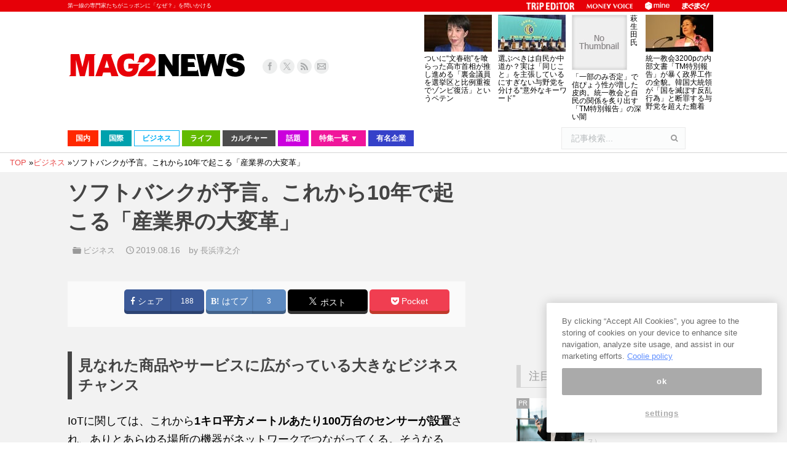

--- FILE ---
content_type: text/html; charset=UTF-8
request_url: https://www.mag2.com/p/news/410064/2
body_size: 49461
content:
<!DOCTYPE html>
<!--[if lt IE 10 ]>
<html lang="ja" prefix="og: http://ogp.me/ns#" class="old-ie no-js">
<![endif]-->
<!--[if !(IE 6) | !(IE 7) | !(IE 8)  ]><!-->
<html lang="ja" prefix="og: http://ogp.me/ns#" class="no-js">
<!--<![endif]-->
<head>
	<meta charset="UTF-8" />
		<meta name="viewport" content="width=device-width, initial-scale=1, maximum-scale=1">
	<meta http-equiv="x-dns-prefetch-control" content="on">
<link rel="preconnect dns-prefetch" href="//googleads.g.doubleclick.net" crossorigin>
<link rel="preconnect dns-prefetch" href="//pagead2.googlesyndication.com" crossorigin>
<link rel="preconnect dns-prefetch" href="//securepubads.g.doubleclick.net" crossorigin>
<link rel="preconnect dns-prefetch" href="//tpc.googlesyndication.com" crossorigin>
<link rel="preconnect dns-prefetch" href="//speee-ad.akamaized.net" crossorigin>
<link rel="preconnect dns-prefetch" href="//www.google-analytics.com" crossorigin>
<link rel="preconnect dns-prefetch" href="//www.googletagservices.com" crossorigin>
<link rel="preconnect dns-prefetch" href="//www.googletagmanager.com" crossorigin>
<link rel="preconnect dns-prefetch" href="//fonts.googleapis.com" crossorigin>
<link rel="preconnect dns-prefetch" href="//cdn.ampproject.org" crossorigin>
<link rel="preconnect dns-prefetch" href="//hbw.adjust-net.jp" crossorigin>
<link rel="preconnect dns-prefetch" href="//bs.nakanohito.jp" crossorigin>
<link rel="preconnect dns-prefetch" href="//cs.nakanohito.jp" crossorigin>
<link rel="preconnect dns-prefetch" href="//www.facebook.com" crossorigin>
<link rel="preconnect dns-prefetch" href="//connect.facebook.net" crossorigin>
	<!--[if IE]>
	<script src="//html5shiv.googlecode.com/svn/trunk/html5.js"></script>
	<![endif]-->
        <script type='text/javascript'>var _sf_startpt=(new Date()).getTime()</script>
	<title>ソフトバンクが予言。これから10年で起こる「産業界の大変革」 - ページ 2 / 4 - まぐまぐニュース！</title>
<script type="text/javascript">
function createCookie(a,d,b){if(b){var c=new Date;c.setTime(c.getTime()+864E5*b);b="; expires="+c.toGMTString()}else b="";document.cookie=a+"="+d+b+"; path=/"}function readCookie(a){a+="=";for(var d=document.cookie.split(";"),b=0;b<d.length;b++){for(var c=d[b];" "==c.charAt(0);)c=c.substring(1,c.length);if(0==c.indexOf(a))return c.substring(a.length,c.length)}return null}function eraseCookie(a){createCookie(a,"",-1)}
function areCookiesEnabled(){var a=!1;createCookie("testing","Hello",1);null!=readCookie("testing")&&(a=!0,eraseCookie("testing"));return a}(function(a){var d=readCookie("devicePixelRatio"),b=void 0===a.devicePixelRatio?1:a.devicePixelRatio;areCookiesEnabled()&&null==d&&(createCookie("devicePixelRatio",b,7),1!=b&&a.location.reload(!0))})(window);
</script>
<!-- This site is optimized with the Yoast SEO plugin v3.9 - https://yoast.com/wordpress/plugins/seo/ -->
<meta name="description" content="凄まじい勢いで進化を遂げるデジタルテクノロジーですが、ここからさらなる加速を見せるようです。フリー・エディター＆ライターでビジネス分野のジャーナリストとして活躍中の長浜淳之介さんは今回、ソフトバンクが主催した法人向けイベントのレポートを寄稿。同社の宮内謙社長執行役員兼CEOが基調講演で語った驚きの内容と、ソフ"/>
<meta name="robots" content="noodp"/>
<link rel="canonical" href="https://www.mag2.com/p/news/410064/2" />
<link rel="prev" href="https://www.mag2.com/p/news/410064" />
<link rel="next" href="https://www.mag2.com/p/news/410064/3" />
<meta property="og:locale" content="ja_JP" />
<meta property="og:type" content="article" />
<meta property="og:title" content="ソフトバンクが予言。これから10年で起こる「産業界の大変革」 - ページ 2 / 4 - まぐまぐニュース！" />
<meta property="og:description" content="凄まじい勢いで進化を遂げるデジタルテクノロジーですが、ここからさらなる加速を見せるようです。フリー・エディター＆ライターでビジネス分野のジャーナリストとして活躍中の長浜淳之介さんは今回、ソフトバンクが主催した法人向けイベントのレポートを寄稿。同社の宮内謙社長執行役員兼CEOが基調講演で語った驚きの内容と、ソフ" />
<meta property="og:url" content="https://www.mag2.com/p/news/410064/2" />
<meta property="og:site_name" content="まぐまぐニュース！" />
<meta property="article:publisher" content="https://www.facebook.com/100009121164396" />
<meta property="article:tag" content="AI" />
<meta property="article:tag" content="ソフトバンク" />
<meta property="article:tag" content="ビジネス・成功" />
<meta property="article:tag" content="企業の生現場" />
<meta property="article:tag" content="長浜淳之介" />
<meta property="article:section" content="ビジネス" />
<meta property="article:published_time" content="2019-08-16T04:45:35+09:00" />
<meta property="article:modified_time" content="2019-08-15T18:55:54+09:00" />
<meta property="og:updated_time" content="2019-08-15T18:55:54+09:00" />
<meta property="og:image" content="https://www.mag2.com/p/news/wp-content/uploads/2019/08/shutterstock_1440510290.jpg" />
<meta property="og:image:width" content="650" />
<meta property="og:image:height" content="402" />
<meta name="twitter:card" content="summary_large_image" />
<meta name="twitter:description" content="凄まじい勢いで進化を遂げるデジタルテクノロジーですが、ここからさらなる加速を見せるようです。フリー・エディター＆ライターでビジネス分野のジャーナリストとして活躍中の長浜淳之介さんは今回、ソフトバンクが主催した法人向けイベントのレポートを寄稿。同社の宮内謙社長執行役員兼CEOが基調講演で語った驚きの内容と、ソフ" />
<meta name="twitter:title" content="ソフトバンクが予言。これから10年で起こる「産業界の大変革」 - ページ 2 / 4 - まぐまぐニュース！" />
<meta name="twitter:site" content="@mag2_news" />
<meta name="twitter:image" content="https://www.mag2.com/p/news/wp-content/uploads/2019/08/shutterstock_1440510290.jpg" />
<meta name="twitter:creator" content="@mag2_news" />
<!-- / Yoast SEO plugin. -->

<link rel="alternate" type="application/rss+xml" title="まぐまぐニュース！ &raquo; フィード" href="https://www.mag2.com/p/news/feed" />
<link rel="alternate" type="application/rss+xml" title="まぐまぐニュース！ &raquo; コメントフィード" href="https://www.mag2.com/p/news/comments/feed" />
		<script type="text/javascript">
			window._wpemojiSettings = {"baseUrl":"https:\/\/s.w.org\/images\/core\/emoji\/72x72\/","ext":".png","source":{"concatemoji":"https:\/\/www.mag2.com\/p\/news\/wp-includes\/js\/wp-emoji-release.min.js?ver=4.5.26"}};
			!function(e,o,t){var a,n,r;function i(e){var t=o.createElement("script");t.src=e,t.type="text/javascript",o.getElementsByTagName("head")[0].appendChild(t)}for(r=Array("simple","flag","unicode8","diversity"),t.supports={everything:!0,everythingExceptFlag:!0},n=0;n<r.length;n++)t.supports[r[n]]=function(e){var t,a,n=o.createElement("canvas"),r=n.getContext&&n.getContext("2d"),i=String.fromCharCode;if(!r||!r.fillText)return!1;switch(r.textBaseline="top",r.font="600 32px Arial",e){case"flag":return r.fillText(i(55356,56806,55356,56826),0,0),3e3<n.toDataURL().length;case"diversity":return r.fillText(i(55356,57221),0,0),a=(t=r.getImageData(16,16,1,1).data)[0]+","+t[1]+","+t[2]+","+t[3],r.fillText(i(55356,57221,55356,57343),0,0),a!=(t=r.getImageData(16,16,1,1).data)[0]+","+t[1]+","+t[2]+","+t[3];case"simple":return r.fillText(i(55357,56835),0,0),0!==r.getImageData(16,16,1,1).data[0];case"unicode8":return r.fillText(i(55356,57135),0,0),0!==r.getImageData(16,16,1,1).data[0]}return!1}(r[n]),t.supports.everything=t.supports.everything&&t.supports[r[n]],"flag"!==r[n]&&(t.supports.everythingExceptFlag=t.supports.everythingExceptFlag&&t.supports[r[n]]);t.supports.everythingExceptFlag=t.supports.everythingExceptFlag&&!t.supports.flag,t.DOMReady=!1,t.readyCallback=function(){t.DOMReady=!0},t.supports.everything||(a=function(){t.readyCallback()},o.addEventListener?(o.addEventListener("DOMContentLoaded",a,!1),e.addEventListener("load",a,!1)):(e.attachEvent("onload",a),o.attachEvent("onreadystatechange",function(){"complete"===o.readyState&&t.readyCallback()})),(a=t.source||{}).concatemoji?i(a.concatemoji):a.wpemoji&&a.twemoji&&(i(a.twemoji),i(a.wpemoji)))}(window,document,window._wpemojiSettings);
		</script>
		<style type="text/css">
img.wp-smiley,
img.emoji {
	display: inline !important;
	border: none !important;
	box-shadow: none !important;
	height: 1em !important;
	width: 1em !important;
	margin: 0 .07em !important;
	vertical-align: -0.1em !important;
	background: none !important;
	padding: 0 !important;
}
</style>
<link rel='stylesheet' id='dt-main-css'  href='https://www.mag2.com/p/news/wp-content/themes/dt-the7/css/main.min.css?ver=3.6.0.1' type='text/css' media='all' />
<style id='dt-main-inline-css' type='text/css'>
body #load {
  display: block;
  height: 100%;
  overflow: hidden;
  position: fixed;
  width: 100%;
  z-index: 9901;
}
.load-wrap {
  width: 100%;
  height: 100%;
  background-position: center center;
  background-repeat: no-repeat;
  text-align: center;
}
.load-wrap > svg {
  position: absolute;
  top: 50%;
  left: 50%;
  -ms-transform: translate(-50%,-50%);
  -webkit-transform: translate(-50%,-50%);
  transform: translate(-50%,-50%);
}
#load {
  background-color: rgba(46,221,237,0.96);
  background: rgba(46,221,237,0.96);
  background: -webkit-linear-gradient(30deg,rgba(46,221,237,0.96) 0%,rgba(0,132,187,0.96) 100%);
  background: linear-gradient(30deg,rgba(46,221,237,0.96) 0%,rgba(0,132,187,0.96) 100%);
}
.uil-default rect:not(.bk) {
  fill: #ffffff;
}
.uil-ring > path {
  fill: #ffffff;
}
.ring-loader .circle {
  fill: #ffffff;
}
.ring-loader .moving-circle {
  fill: #ffffff;
}
.uil-hourglass .glass {
  stroke: #ffffff;
}
.uil-hourglass .sand {
  fill: #ffffff;
}
.spinner-loader .load-wrap {
  background-image: url("data:image/svg+xml,%3Csvg width='75px' height='75px' xmlns='http://www.w3.org/2000/svg' viewBox='0 0 100 100' preserveAspectRatio='xMidYMid' class='uil-default'%3E%3Crect x='0' y='0' width='100' height='100' fill='none' class='bk'%3E%3C/rect%3E%3Crect  x='46.5' y='40' width='7' height='20' rx='5' ry='5' fill='%23ffffff' transform='rotate(0 50 50) translate(0 -30)'%3E  %3Canimate attributeName='opacity' from='1' to='0' dur='1s' begin='0s' repeatCount='indefinite'/%3E%3C/rect%3E%3Crect  x='46.5' y='40' width='7' height='20' rx='5' ry='5' fill='%23ffffff' transform='rotate(30 50 50) translate(0 -30)'%3E  %3Canimate attributeName='opacity' from='1' to='0' dur='1s' begin='0.08333333333333333s' repeatCount='indefinite'/%3E%3C/rect%3E%3Crect  x='46.5' y='40' width='7' height='20' rx='5' ry='5' fill='%23ffffff' transform='rotate(60 50 50) translate(0 -30)'%3E  %3Canimate attributeName='opacity' from='1' to='0' dur='1s' begin='0.16666666666666666s' repeatCount='indefinite'/%3E%3C/rect%3E%3Crect  x='46.5' y='40' width='7' height='20' rx='5' ry='5' fill='%23ffffff' transform='rotate(90 50 50) translate(0 -30)'%3E  %3Canimate attributeName='opacity' from='1' to='0' dur='1s' begin='0.25s' repeatCount='indefinite'/%3E%3C/rect%3E%3Crect  x='46.5' y='40' width='7' height='20' rx='5' ry='5' fill='%23ffffff' transform='rotate(120 50 50) translate(0 -30)'%3E  %3Canimate attributeName='opacity' from='1' to='0' dur='1s' begin='0.3333333333333333s' repeatCount='indefinite'/%3E%3C/rect%3E%3Crect  x='46.5' y='40' width='7' height='20' rx='5' ry='5' fill='%23ffffff' transform='rotate(150 50 50) translate(0 -30)'%3E  %3Canimate attributeName='opacity' from='1' to='0' dur='1s' begin='0.4166666666666667s' repeatCount='indefinite'/%3E%3C/rect%3E%3Crect  x='46.5' y='40' width='7' height='20' rx='5' ry='5' fill='%23ffffff' transform='rotate(180 50 50) translate(0 -30)'%3E  %3Canimate attributeName='opacity' from='1' to='0' dur='1s' begin='0.5s' repeatCount='indefinite'/%3E%3C/rect%3E%3Crect  x='46.5' y='40' width='7' height='20' rx='5' ry='5' fill='%23ffffff' transform='rotate(210 50 50) translate(0 -30)'%3E  %3Canimate attributeName='opacity' from='1' to='0' dur='1s' begin='0.5833333333333334s' repeatCount='indefinite'/%3E%3C/rect%3E%3Crect  x='46.5' y='40' width='7' height='20' rx='5' ry='5' fill='%23ffffff' transform='rotate(240 50 50) translate(0 -30)'%3E  %3Canimate attributeName='opacity' from='1' to='0' dur='1s' begin='0.6666666666666666s' repeatCount='indefinite'/%3E%3C/rect%3E%3Crect  x='46.5' y='40' width='7' height='20' rx='5' ry='5' fill='%23ffffff' transform='rotate(270 50 50) translate(0 -30)'%3E  %3Canimate attributeName='opacity' from='1' to='0' dur='1s' begin='0.75s' repeatCount='indefinite'/%3E%3C/rect%3E%3Crect  x='46.5' y='40' width='7' height='20' rx='5' ry='5' fill='%23ffffff' transform='rotate(300 50 50) translate(0 -30)'%3E  %3Canimate attributeName='opacity' from='1' to='0' dur='1s' begin='0.8333333333333334s' repeatCount='indefinite'/%3E%3C/rect%3E%3Crect  x='46.5' y='40' width='7' height='20' rx='5' ry='5' fill='%23ffffff' transform='rotate(330 50 50) translate(0 -30)'%3E  %3Canimate attributeName='opacity' from='1' to='0' dur='1s' begin='0.9166666666666666s' repeatCount='indefinite'/%3E%3C/rect%3E%3C/svg%3E");
}
.ring-loader .load-wrap {
  background-image: url("data:image/svg+xml,%3Csvg xmlns='http://www.w3.org/2000/svg' viewBox='0 0 32 32' width='72' height='72' fill='%23ffffff'%3E   %3Cpath opacity='.25' d='M16 0 A16 16 0 0 0 16 32 A16 16 0 0 0 16 0 M16 4 A12 12 0 0 1 16 28 A12 12 0 0 1 16 4'/%3E   %3Cpath d='M16 0 A16 16 0 0 1 32 16 L28 16 A12 12 0 0 0 16 4z'%3E     %3CanimateTransform attributeName='transform' type='rotate' from='0 16 16' to='360 16 16' dur='0.8s' repeatCount='indefinite' /%3E   %3C/path%3E %3C/svg%3E");
}
.hourglass-loader .load-wrap {
  background-image: url("data:image/svg+xml,%3Csvg xmlns='http://www.w3.org/2000/svg' viewBox='0 0 32 32' width='72' height='72' fill='%23ffffff'%3E   %3Cpath transform='translate(2)' d='M0 12 V20 H4 V12z'%3E      %3Canimate attributeName='d' values='M0 12 V20 H4 V12z; M0 4 V28 H4 V4z; M0 12 V20 H4 V12z; M0 12 V20 H4 V12z' dur='1.2s' repeatCount='indefinite' begin='0' keytimes='0;.2;.5;1' keySplines='0.2 0.2 0.4 0.8;0.2 0.6 0.4 0.8;0.2 0.8 0.4 0.8' calcMode='spline'  /%3E   %3C/path%3E   %3Cpath transform='translate(8)' d='M0 12 V20 H4 V12z'%3E     %3Canimate attributeName='d' values='M0 12 V20 H4 V12z; M0 4 V28 H4 V4z; M0 12 V20 H4 V12z; M0 12 V20 H4 V12z' dur='1.2s' repeatCount='indefinite' begin='0.2' keytimes='0;.2;.5;1' keySplines='0.2 0.2 0.4 0.8;0.2 0.6 0.4 0.8;0.2 0.8 0.4 0.8' calcMode='spline'  /%3E   %3C/path%3E   %3Cpath transform='translate(14)' d='M0 12 V20 H4 V12z'%3E     %3Canimate attributeName='d' values='M0 12 V20 H4 V12z; M0 4 V28 H4 V4z; M0 12 V20 H4 V12z; M0 12 V20 H4 V12z' dur='1.2s' repeatCount='indefinite' begin='0.4' keytimes='0;.2;.5;1' keySplines='0.2 0.2 0.4 0.8;0.2 0.6 0.4 0.8;0.2 0.8 0.4 0.8' calcMode='spline' /%3E   %3C/path%3E   %3Cpath transform='translate(20)' d='M0 12 V20 H4 V12z'%3E     %3Canimate attributeName='d' values='M0 12 V20 H4 V12z; M0 4 V28 H4 V4z; M0 12 V20 H4 V12z; M0 12 V20 H4 V12z' dur='1.2s' repeatCount='indefinite' begin='0.6' keytimes='0;.2;.5;1' keySplines='0.2 0.2 0.4 0.8;0.2 0.6 0.4 0.8;0.2 0.8 0.4 0.8' calcMode='spline' /%3E   %3C/path%3E   %3Cpath transform='translate(26)' d='M0 12 V20 H4 V12z'%3E     %3Canimate attributeName='d' values='M0 12 V20 H4 V12z; M0 4 V28 H4 V4z; M0 12 V20 H4 V12z; M0 12 V20 H4 V12z' dur='1.2s' repeatCount='indefinite' begin='0.8' keytimes='0;.2;.5;1' keySplines='0.2 0.2 0.4 0.8;0.2 0.6 0.4 0.8;0.2 0.8 0.4 0.8' calcMode='spline' /%3E   %3C/path%3E %3C/svg%3E");
}

</style>
<!--[if lt IE 10]>
<link rel='stylesheet' id='dt-old-ie-css'  href='https://www.mag2.com/p/news/wp-content/themes/dt-the7/css/old-ie.css?ver=3.6.0.1' type='text/css' media='all' />
<![endif]-->
<link rel='stylesheet' id='dt-awsome-fonts-css'  href='https://www.mag2.com/p/news/wp-content/themes/dt-the7/fonts/FontAwesome/css/font-awesome.min.css?ver=3.6.0.1' type='text/css' media='all' />
<link rel='stylesheet' id='dt-fontello-css'  href='https://www.mag2.com/p/news/wp-content/themes/dt-the7/fonts/fontello/css/fontello.min.css?ver=3.6.0.1' type='text/css' media='all' />
<!--[if lt IE 10]>
<link rel='stylesheet' id='dt-custom-old-ie.less-css'  href='https://www.mag2.com/o/assets/p/news/wp-content/uploads/wp-less/dt-the7/css/custom-old-ie-d85ab5d9ea.css?ver=3.6.0.1' type='text/css' media='all' />
<![endif]-->
<link rel='stylesheet' id='dt-custom.less-css'  href='https://www.mag2.com/o/assets/p/news/wp-content/uploads/wp-less/dt-the7/css/custom-d85ab5d9ea.css?ver=3.6.0.1' type='text/css' media='all' />
<link rel='stylesheet' id='dt-media.less-css'  href='https://www.mag2.com/o/assets/p/news/wp-content/uploads/wp-less/dt-the7/css/media-faa6f3ef53.css?ver=3.6.0.1' type='text/css' media='all' />
<link rel='stylesheet' id='style-css'  href='https://www.mag2.com/p/news/wp-content/themes/dt-the7/style.css?ver=c1b62c7ebd046b914a979db6ca226e7f' type='text/css' media='all' />
<style id='style-inline-css' type='text/css'>
/*breadcrumbs background color*/
.page-title .breadcrumbs {
background-color: rgba(0, 0, 0, 0.05);
}
</style>
<script type='text/javascript' src='https://www.mag2.com/p/news/wp-includes/js/jquery/jquery.js?ver=1.12.4'></script>
<script type='text/javascript' src='https://www.mag2.com/p/news/wp-includes/js/jquery/jquery-migrate.min.js?ver=1.4.1'></script>
<script type='text/javascript' src='https://www.mag2.com/p/news/wp-content/plugins/advanced-ads/public/assets/js/advanced.js?ver=1.7.3'></script>
<script type='text/javascript' src='https://www.mag2.com/p/news/wp-content/plugins/advanced-ads-pro/modules/advanced-visitor-conditions/inc/conditions.min.js?ver=1.3.1.2'></script>
<script type='text/javascript' src='https://www.mag2.com/p/news/wp-content/plugins/advanced-ads-responsive/public/assets/js/script.js?ver=1.0.0'></script>
<script type='text/javascript'>
/* <![CDATA[ */
var dtLocal = {"themeUrl":"https:\/\/www.mag2.com\/p\/news\/wp-content\/themes\/dt-the7","passText":"To view this protected post, enter the password below:","moreButtonText":{"loading":"Loading..."},"postID":"410064","ajaxurl":"https:\/\/www.mag2.com\/p\/news\/wp-admin\/admin-ajax.php","contactNonce":"2d1c9c3d66","ajaxNonce":"d763908b49","pageData":"","themeSettings":{"smoothScroll":"off","lazyLoading":false,"accentColor":{"mode":"solid","color":"#e84a4a"},"floatingHeader":{"showAfter":240,"showMenu":false,"height":30,"logo":{"showLogo":true,"html":""}},"mobileHeader":{"firstSwitchPoint":1098,"secondSwitchPoint":680},"content":{"responsivenessTreshold":970,"textColor":"#000000","headerColor":"#444444"},"stripes":{"stripe1":{"textColor":"#676b6d","headerColor":"#262b2e"},"stripe2":{"textColor":"#ffffff","headerColor":"#ffffff"},"stripe3":{"textColor":"#262b2e","headerColor":"#262b2e"}}}};
/* ]]> */
</script>
<script type='text/javascript' src='https://www.mag2.com/p/news/wp-content/themes/dt-the7/js/above-the-fold.min.js?ver=3.6.0.1'></script>
<link rel='https://api.w.org/' href='https://www.mag2.com/p/news/wp-json/' />
<link rel='shortlink' href='https://www.mag2.com/p/news/?p=410064' />
<link rel="alternate" type="application/json+oembed" href="https://www.mag2.com/p/news/wp-json/oembed/1.0/embed?url=https%3A%2F%2Fwww.mag2.com%2Fp%2Fnews%2F410064" />
<link rel="alternate" type="text/xml+oembed" href="https://www.mag2.com/p/news/wp-json/oembed/1.0/embed?url=https%3A%2F%2Fwww.mag2.com%2Fp%2Fnews%2F410064&#038;format=xml" />
<script type="text/javascript">
(function() {
    const params = new URLSearchParams(window.location.search);
    let client = params.get('client');
    if (!client) {
        const value = document.cookie.split('; ').find((row) => row.startsWith('mag2_media_client='));
        if (value) {
            client = value.split('=')[1];
        }
    }

    window.mag2 = window.mag2 || {};
    window.mag2.media_client = client;

    if (client) {
        document.cookie = 'mag2_media_client=' + client + '; path=/';
    }
})();
</script>
<style>
.switching-content.content-default {
}
.switching-content.content-ios {
    display: none;
}
.switching-content.content-default.client-is-ios {
    display: none;
}
.switching-content.content-ios.client-is-ios {
    display: initial;
}
</style><meta name="referrer" content="origin"><script type="text/javascript" src="https://www.mag2.com/oneTrust/consent/aec33fa8-baee-484c-865c-fc4cf499ecce/OtAutoBlock.js"></script>
<script src="https://www.mag2.com/oneTrust/scripttemplates/otSDKStub.js"  type="text/javascript" charset="UTF-8" data-domain-script="aec33fa8-baee-484c-865c-fc4cf499ecce"></script><script type="text/javascript">
var mag2 = mag2 || {};
mag2.query = {
   params: null
};
mag2.oneTrust = {
  alertBoxClosedInitially: null,
  rejectAllCalled: false,
  bannerSdkLoaded: false
};

function OptanonWrapper() {
	if (!mag2.query.params) {
			mag2.query.params = new URLSearchParams(window.location.search);
	}

	if (mag2.oneTrust.alertBoxClosedInitially === null) {
			mag2.oneTrust.alertBoxClosedInitially = OneTrust.IsAlertBoxClosed();
	}

	if (mag2.query.params.get('trackingRejected') === 'true' && !mag2.oneTrust.rejectAllCalled) {
			mag2.oneTrust.rejectAllCalled = true;
			OneTrust.RejectAll();

			function isAlertBoxOpened() {
					var alertBox = document.querySelector('#onetrust-banner-sdk');
					if (alertBox) {
							return alertBox.style.display !== 'none' && alertBox.style.visibility !== 'hidden';
					} else {
							return false;
					}
			}

			function waitForAlertBoxOpened() {
					var elapsedTime = 0;
					function waitRecursive(resolve, reject) {
							if (isAlertBoxOpened()) {
									resolve();
							} else if (mag2.oneTrust.alertBoxClosedInitially) {
									reject('OneTrust alert box has already been closed');
							} else {
									elapsedTime += 10;
									if (elapsedTime >= 60000) {
											if (reject) {
													reject('Waiting for OneTrust alert box opened timed out');
											}
											return;
									}
									setTimeout(function () {
											waitRecursive(resolve, reject);
									}, 10);
							}
					}

					return new Promise(function (resolve, reject) {
							waitRecursive(resolve, reject);
					});
			}

			function closeAlertBox() {
					var elapsedTime = 0;
					function closeRecursive(resolve, reject) {
							OneTrust.Close();
							elapsedTime += 100;
							if (elapsedTime >= 2000 && OneTrust.IsAlertBoxClosed() && !isAlertBoxOpened()) {
									resolve();
									return;
							} else if (elapsedTime >= 10000) {
									reject('Closing OneTrust alert box timed out');
									return;
							}

							setTimeout(function () {
									closeRecursive(resolve, reject);
							}, 100);
					}

					return new Promise(function (resolve, reject) {
							return closeRecursive(resolve, reject);
					});
			}

			waitForAlertBoxOpened().then(function () {
					mag2.oneTrust.bannerSdkLoaded = true;
					console.info('OneTrust alert box opened');
					return closeAlertBox();
			}).then(function () {
					console.info('OneTrust alert box closed');
			}).catch(function (e) {
					console.warn(e);
			});
	}
}
</script>
			<!-- 1_FLUX_head -->
			<script type="text/javascript">
			  window.pbjs = window.pbjs || {}
			  window.pbjs.que = window.pbjs.que || []
			</script>
			<script
			  async="async"
			  src="https://flux-cdn.com/client/mag2/flux_mag2-news_TM_AT.min.js"
			  type="text/javascript"
			></script>

			<!-- 2_DFP_head -->
			<script type="text/javascript">
			  window.googletag = window.googletag || {}
			  window.googletag.cmd = window.googletag.cmd || []
			</script>
			<script async="async" src="https://securepubads.g.doubleclick.net/tag/js/gpt.js"></script>

			<!-- 3_prebid_APS_head -->
			<script type="text/javascript">
			  window.fluxtag = {
				readyBids: {
				  prebid: false,
				  amazon: false,
				  google: false,
				},
				failSafeTimeout: 3e3, // 【注意】環境に合わせて数値をご設定してください
				isFn: function isFn(object) {
				  var _t = 'Function'
				  var toString = Object.prototype.toString
				  return toString.call(object) === '[object ' + _t + ']'
				},
				launchAdServer: function () {
				  if (!fluxtag.readyBids.prebid || !fluxtag.readyBids.amazon) {
					return
				  }
				  fluxtag.requestAdServer()
				},
				requestAdServer: function () {
				  if (!fluxtag.readyBids.google) {
					fluxtag.readyBids.google = true
					googletag.cmd.push(function () {
					  if (!!pbjs.setTargetingForGPTAsync && fluxtag.isFn(pbjs.setTargetingForGPTAsync)) {
						pbjs.que.push(function () {
						  pbjs.setTargetingForGPTAsync()
						})
					  }
					  googletag.pubads().refresh()
					})
				  }
				},
			  }
			</script>

			<!--4_dfp_call-->
			<script type="text/javascript">
			  setTimeout(function () {
				fluxtag.requestAdServer()
			  }, fluxtag.failSafeTimeout)
			</script>

			<!--5_aps-->
			<script type="text/javascript">
			  !(function (a9, a, p, s, t, A, g) {
				if (a[a9]) return

				function q(c, r) {
				  a[a9]._Q.push([c, r])
				}
				a[a9] = {
				  init: function () {
					q('i', arguments)
				  },
				  fetchBids: function () {
					q('f', arguments)
				  },
				  setDisplayBids: function () {},
				  targetingKeys: function () {
					return []
				  },
				  _Q: [],
				}
				A = p.createElement(s)
				A.async = !0
				A.src = t
				g = p.getElementsByTagName(s)[0]
				g.parentNode.insertBefore(A, g)
			  })('apstag', window, document, 'script', '//c.amazon-adsystem.com/aax2/apstag.js')
			  apstag.init({
				pubID: 'e7cce5f4-d902-40a2-96af-85422c7c1d5a', //【注意】発行されたpubID
				adServer: 'googletag',
				bidTimeout: 1e3, // 【注意】環境に合わせて数値をご設定してください
			  })
			  apstag.fetchBids(
				{
				  slots: [
					{
					  slotID: 'div-gpt-ad-1556009723991-0',
					  slotName: '/35279801/news_pc_post1_336x288',
					  sizes: [
						[300, 250],
						[200, 200],
						[250, 250],
					  ],
					},
					{
					  slotID: 'div-gpt-ad-1599711044941-0',
					  slotName: '/35279801/news_pc_post1_right_336x280',
					  sizes: [
						[300, 250],
						[200, 200],
						[250, 250],
					  ],
					},
					{
					  slotID: 'div-gpt-ad-1556168417212-0',
					  slotName: '/35279801/news_pc_post2_infeed',
					  sizes: [
						[250, 250],
						[200, 200],
						[300, 250],
					  ],
					},
					{
					  slotID: 'div-gpt-ad-1599711176790-0',
					  slotName: '/35279801/news_pc_post2_right_336x280',
					  sizes: [
						[250, 250],
						[300, 250],
						[200, 200],
					  ],
					},
					{
					  slotID: 'div-gpt-ad-1556168488280-0',
					  slotName: '/35279801/news_pc_post3_infeed',
					  sizes: [
						[300, 250],
						[250, 250],
						[200, 200],
					  ],
					},
					{
					  slotID: 'div-gpt-ad-1599711314928-0',
					  slotName: '/35279801/news_pc_post3_right_336x280',
					  sizes: [
						[250, 250],
						[200, 200],
						[300, 250],
					  ],
					},
					{
					  slotID: 'div-gpt-ad-1555568707231-0',
					  slotName: '/35279801/news_pc_postleft_300x250',
					  sizes: [
						[200, 200],
						[300, 250],
						[250, 250],
					  ],
					},
					{
					  slotID: 'div-gpt-ad-1555568752592-0',
					  slotName: '/35279801/news_pc_postright_300x250',
					  sizes: [
						[250, 250],
						[200, 200],
						[300, 250],
					  ],
					},
					{
					  slotID: 'div-gpt-ad-1555568308906-0',
					  slotName: '/35279801/news_pc_sidebar1_336x288',
					  sizes: [
						[200, 200],
						[336, 280],
						[250, 250],
						[300, 250],
					  ],
					},
					{
					  slotID: 'div-gpt-ad-1555568498836-0',
					  slotName: '/35279801/news_pc_sidebar2_336x288',
					  sizes: [
						[250, 250],
						[300, 250],
						[336, 280],
						[200, 200],
					  ],
					},
					{
					  slotID: 'div-gpt-ad-1555568554077-0',
					  slotName: '/35279801/news_pc_sidebar3_336x288',
					  sizes: [
						[250, 250],
						[336, 280],
						[200, 200],
						[300, 250],
					  ],
					},
					{
					  slotID: 'div-gpt-ad-1555568610713-0',
					  slotName: '/35279801/news_pc_sidebar4_336x288',
					  sizes: [
						[200, 200],
						[300, 250],
						[336, 280],
						[250, 250],
					  ],
					},
					{
					  slotID: 'div-gpt-ad-1572341320945-0',
					  slotName: '/35279801/news_pc_sidebar5_336x288',
					  sizes: [
						[200, 200],
						[300, 250],
						[336, 280],
						[250, 250],
					  ],
					},
					{
					  slotID: 'div-gpt-ad-1568276932270-0',
					  slotName: '/35279801/news_pc_sidebarfixed_336x280',
					  sizes: [
						[200, 200],
						[250, 250],
						[300, 250],
					  ],
					},
				  ],
				},
				function (bids) {
				  googletag.cmd.push(function () {
					apstag.setDisplayBids()
					fluxtag.readyBids.amazon = true
					fluxtag.launchAdServer()
				  })
				}
			  )
			</script>

			<!-- 6_flux_call -->
			<script>
			  googletag.cmd.push(function () {
				googletag
				  .defineSlot(
					'/35279801/news_pc_sidebar1_336x288',
					[[200, 200], 'fluid', [336, 280], [250, 250], [300, 250]],
					'div-gpt-ad-1555568308906-0'
				  )
				  .addService(googletag.pubads())
				googletag
				  .defineSlot(
					'/35279801/news_pc_sidebar2_336x288',
					[[250, 250], [300, 250], [336, 280], 'fluid', [200, 200]],
					'div-gpt-ad-1555568498836-0'
				  )
				  .addService(googletag.pubads())
				googletag
				  .defineSlot(
					'/35279801/news_pc_post1_336x288',
					[[300, 250], [200, 200], [250, 250], 'fluid'],
					'div-gpt-ad-1556009723991-0'
				  )
				  .addService(googletag.pubads())
				googletag
				  .defineSlot(
					'/35279801/news_pc_post1_right_336x280',
					[[300, 250], 'fluid', [200, 200], [250, 250]],
					'div-gpt-ad-1599711044941-0'
				  )
				  .addService(googletag.pubads())
				googletag
				  .defineSlot(
					'/35279801/news_pc_post2_infeed',
					[[250, 250], [200, 200], [300, 250], 'fluid'],
					'div-gpt-ad-1556168417212-0'
				  )
				  .addService(googletag.pubads())
				googletag
				  .defineSlot(
					'/35279801/news_pc_post2_right_336x280',
					[[250, 250], [300, 250], 'fluid', [200, 200]],
					'div-gpt-ad-1599711176790-0'
				  )
				  .addService(googletag.pubads())
				googletag
				  .defineSlot(
					'/35279801/news_pc_post3_infeed',
					[[300, 250], [250, 250], [200, 200], 'fluid'],
					'div-gpt-ad-1556168488280-0'
				  )
				  .addService(googletag.pubads())
				googletag
				  .defineSlot(
					'/35279801/news_pc_post3_right_336x280',
					[[250, 250], [200, 200], 'fluid', [300, 250]],
					'div-gpt-ad-1599711314928-0'
				  )
				  .addService(googletag.pubads())
				googletag
				  .defineSlot('/35279801/news_pc_sidebar_native', ['fluid'], 'div-gpt-ad-1583406130725-0')
				  .addService(googletag.pubads())
				googletag
				  .defineSlot(
					'/35279801/news_pc_postleft_300x250',
					[[200, 200], 'fluid', [300, 250], [250, 250]],
					'div-gpt-ad-1555568707231-0'
				  )
				  .addService(googletag.pubads())
				googletag
				  .defineSlot(
					'/35279801/news_pc_postright_300x250',
					[[250, 250], 'fluid', [200, 200], [300, 250]],
					'div-gpt-ad-1555568752592-0'
				  )
				  .addService(googletag.pubads())
				googletag
				  .defineSlot(
					'/35279801/news_pc_sidebar3_336x288',
					[[250, 250], [336, 280], [200, 200], [300, 250], 'fluid'],
					'div-gpt-ad-1555568554077-0'
				  )
				  .addService(googletag.pubads())
				googletag
				  .defineSlot(
					'/35279801/news_pc_sidebar4_336x288',
					[[200, 200], [300, 250], [336, 280], 'fluid', [250, 250]],
					'div-gpt-ad-1555568610713-0'
				  )
				  .addService(googletag.pubads())
				googletag
				  .defineSlot(
					'/35279801/news_pc_sidebar5_336x288',
					[[200, 200], [300, 250], [336, 280], 'fluid', [250, 250]],
					'div-gpt-ad-1572341320945-0'
				  )
				  .addService(googletag.pubads())
				googletag
				  .defineSlot(
					'/35279801/news_pc_sidebarfixed_336x280',
					[
					  [200, 200],
					  [250, 250],
					  [300, 250],
					],
					'div-gpt-ad-1568276932270-0'
				  )
				  .addService(googletag.pubads())
				googletag
				  .defineSlot('/35279801/news_pc_postrecommend3', ['fluid'], 'div-gpt-ad-1580360641345-0')
				  .addService(googletag.pubads())
				googletag
				  .defineSlot('/35279801/news_pc_postrecommend4', ['fluid'], 'div-gpt-ad-1580360779186-0')
				  .addService(googletag.pubads())
				googletag
				  .defineSlot('/35279801/news_pc_postrecommend5', ['fluid'], 'div-gpt-ad-1580360805081-0')
				  .addService(googletag.pubads())
				googletag.pubads().enableSingleRequest()
				googletag.pubads().disableInitialLoad()
				googletag.enableServices()
				// Prebidが呼び出せる状態の場合
				if (!!window.pbFlux && !!window.pbFlux.prebidBidder && fluxtag.isFn(window.pbFlux.prebidBidder)) {
				  pbjs.que.push(function () {
					window.pbFlux.prebidBidder()
				  })
				} else {
				  // Prebidが呼び出せない場合、すぐにGAMを呼び出す
				  fluxtag.readyBids.prebid = true
				  fluxtag.launchAdServer()
				}
			  })
			</script>
				<!-- WordPress Popular Posts v3.3.3 -->
				<script type="text/javascript">//<![CDATA[

					var sampling_active = 1;
					var sampling_rate   = 100;
					var do_request = false;

					if ( !sampling_active ) {
						do_request = true;
					} else {
						var num = Math.floor(Math.random() * sampling_rate) + 1;
						do_request = ( 1 === num );
					}

					if ( do_request ) {

						// Create XMLHttpRequest object and set variables
						var xhr = ( window.XMLHttpRequest )
						  ? new XMLHttpRequest()
						  : new ActiveXObject( "Microsoft.XMLHTTP" ),
						url = 'https://www.mag2.com/p/news/wp-admin/admin-ajax.php',
						params = 'action=update_views_ajax&token=5b4d098430&wpp_id=410064';
						// Set request method and target URL
						xhr.open( "POST", url, true );
						// Set request header
						xhr.setRequestHeader( "Content-type", "application/x-www-form-urlencoded" );
						// Hook into onreadystatechange
						xhr.onreadystatechange = function() {
							if ( 4 === xhr.readyState && 200 === xhr.status ) {
								if ( window.console && window.console.log ) {
									window.console.log( xhr.responseText );
								}
							}
						};
						// Send request
						xhr.send( params );

					}

				//]]></script>
				<!-- End WordPress Popular Posts v3.3.3 -->
				<!-- All in one Favicon 4.3 --><link rel="amphtml" href="https://www.mag2.com/p/news/410064/amp" /><script type="text/javascript">
jQuery(function($) {
	var $window = $(window),
		$load = $("#load");

	$window.removeLoading = setTimeout(function() {
		$load.addClass("loader-removed").fadeOut(500);
	}, 500);

	$window.one("dt.removeLoading", function() {
		if (!$load.hasClass("loader-removed")) {
			clearTimeout($window.removeLoading);
			$("#load").addClass("loader-removed").fadeOut(500);
		}
	});
});
</script>
<!-- icon -->
<link rel="icon" href="https://www.mag2.com/p/news/wp-content/uploads/2016/05/logo_MN32.png" type="image/png" />
<link rel="shortcut icon" href="https://www.mag2.com/p/news/wp-content/uploads/2016/05/logo_MN32.png" type="image/png" />
<link rel="apple-touch-icon" href="https://www.mag2.com/p/news/wp-content/uploads/2016/05/logo_57x57.png">
<link rel="apple-touch-icon" sizes="76x76" href="https://www.mag2.com/p/news/wp-content/uploads/2016/05/logo_72x72.png">
<link rel="apple-touch-icon" sizes="120x120" href="https://www.mag2.com/p/news/wp-content/uploads/2016/05/logo_114x114.png">
<link rel="apple-touch-icon" sizes="152x152" href="https://www.mag2.com/p/news/wp-content/uploads/2016/05/logo_160x160.png">

<!-- Global site tag (gtag.js) - Google Analytics -->
<script async src="https://www.googletagmanager.com/gtag/js?id=UA-52891543-1"></script>
<script>
  window.dataLayer = window.dataLayer || [];
  function gtag(){dataLayer.push(arguments);}
  gtag('js', new Date());

  gtag('config', 'UA-52891543-1');
</script>

<!-- Google Tag Manager -->
<script>(function(w,d,s,l,i){w[l]=w[l]||[];w[l].push({'gtm.start':
new Date().getTime(),event:'gtm.js'});var f=d.getElementsByTagName(s)[0],
j=d.createElement(s),dl=l!='dataLayer'?'&l='+l:'';j.async=true;j.src=
'https://www.googletagmanager.com/gtm.js?id='+i+dl;f.parentNode.insertBefore(j,f);
})(window,document,'script','dataLayer2','GTM-5S5W7LF');</script>
<!-- End Google Tag Manager -->

<!-- facebook -->
<div id="fb-root"></div>
<script>(function(d, s, id) {
        var js, fjs = d.getElementsByTagName(s)[0];
        if (d.getElementById(id)) return;
        js = d.createElement(s); js.id = id; js.async = true;
        js.src = "https://connect.facebook.net/ja_JP/sdk.js#xfbml=1&appId=190379227714945&version=v2.0";
        fjs.parentNode.insertBefore(js, fjs);
    }(document, 'script', 'facebook-jssdk'));</script>

<!-- YKTR-2991 2018/09/25 -->
<!-- Facebook Pixel Code -->
<!--
<script>
  !function(f,b,e,v,n,t,s)
  {if(f.fbq)return;n=f.fbq=function(){n.callMethod?
  n.callMethod.apply(n,arguments):n.queue.push(arguments)};
  if(!f._fbq)f._fbq=n;n.push=n;n.loaded=!0;n.version='2.0';
  n.queue=[];t=b.createElement(e);t.async=!0;
  t.src=v;s=b.getElementsByTagName(e)[0];
  s.parentNode.insertBefore(t,s)}(window, document,'script',
  'https://connect.facebook.net/en_US/fbevents.js');
  fbq('init', '2349773941961990');
  fbq('track', 'PageView');
</script>
<noscript><img height="1" width="1" style="display:none"
  src="https://www.facebook.com/tr?id=2349773941961990&ev=PageView&noscript=1"
/></noscript>
-->
<!-- End Facebook Pixel Code -->
<!-- YKTR-2991 2018/09/25 -->

<!-- Twitter conversion tracking base code -->
<script>
!function(e,t,n,s,u,a){e.twq||(s=e.twq=function(){s.exe?s.exe.apply(s,arguments):s.queue.push(arguments);
},s.version='1.1',s.queue=[],u=t.createElement(n),u.async=!0,u.src='https://static.ads-twitter.com/uwt.js',
a=t.getElementsByTagName(n)[0],a.parentNode.insertBefore(u,a))}(window,document,'script');
twq('config','oqio2');
</script>
<!-- End Twitter conversion tracking base code -->



<!-- magtop -->
<link rel="stylesheet" type="text/css" href="https://www.mag2.com/p/news/wp-content/themes/dt-the7/magtop.css?ver=2019816445">
<!-- /magtop -->
<!-- authortop -->
<!-- /authortop -->

<!-- gtm -->
<script type="text/javascript">var ga_contents =
{
	"cat1_code": "",
	"cat1_name": "",
	"cat2_code": "",
	"cat2_name": "",
	"cat3_code": "",
	"cat3_name": "",
	"mags": [
		{
			"cat1_code": "",
			"cat1_name": "",
			"cat2_code": "",
			"cat2_name": "",
			"cat3_code": "",
			"cat3_name": "",
			"mid": "nagahama-junnosuke",
			"mprice": "",
			"mtitle": "長浜淳之介",
			"mtype": "",
			"rdreg": "",
			"rdtype": ""
			}
	]
	}
;</script>
<!-- /gtm -->

<!-- DEV-790 -->
<script type="application/ld+json">
    {
      "@context": "https://schema.org",
      "@type": "NewsArticle",
      "headline": "ソフトバンクが予言。これから10年で起こる「産業界の大変革」",
      "image": [
        "https://www.mag2.com/p/news/wp-content/uploads/2019/08/shutterstock_1440510290-650x401.jpg"
       ],
      "dateModified": "2019-08-16T04:45:35+09:00",
      "author": [{
          "@type": "Person",
          "name": "長浜淳之介",
          "url": "https://www.mag2.com/p/news/mag_author/nagahama-junnosuke"
        }]
    }
    </script>
<!-- /DEV-790 -->


    <!-- LinkSwitch:MyLinkBox -->
    <script type="text/javascript" language="javascript">
        var vc_pid = "890560888";
    </script><script type="text/javascript" src="//aml.valuecommerce.com/vcdal.js" async></script>
    <!-- /LinkSwitch:MyLinkBox -->

    <!-- DEV-889 -->
    <script async type="text/javascript" src="//asset.fwcdn3.com/js/embed-feed.js"></script>
    <!-- /DEV-899 -->

</head>
<body class="single single-post postid-410064 single-format-standard paged-2 single-paged-2 category-bus no-comments disabled-hover-icons overlay-cursor-on srcset-enabled btn-flat custom-btn-color custom-btn-hover-color filter-style-ios contact-form-ios small-fancy-datas outlines-bullets light-icons  top-header first-switch-logo-left first-switch-menu-right second-switch-logo-left second-switch-menu-right right-mobile-menu">

<!-- Google Tag Manager (noscript) -->
<noscript><iframe src="https://www.googletagmanager.com/ns.html?id=GTM-5S5W7LF"
height="0" width="0" style="display:none;visibility:hidden"></iframe></noscript>
<!-- End Google Tag Manager (noscript) -->

<!-- news header ad -->

<!-- フローティングメニュー/20170426 -->
<div id="fixheader">
  <div class="fh_warp">
    <div class="logo-box">
      <a href="https://www.mag2.com/p/news/">
      <img class=" preload-me" src="https://www.mag2.com/p/news/wp-content/uploads/2017/02/mag2news.png" width="180" height="24" sizes="180px" alt="まぐまぐニュース！">
      </a>
    </div>
    <div class="menu-floating_menu-container"><ul id="menu-floating_menu" class="menu"><li id="menu-item-247741" class="menu-item menu-item-type-taxonomy menu-item-object-category menu-item-247741"><a href="https://www.mag2.com/p/news/dom"><span class="fh_menu_text -japan">国内</span></a></li>
<li id="menu-item-247742" class="menu-item menu-item-type-taxonomy menu-item-object-category menu-item-247742"><a href="https://www.mag2.com/p/news/int"><span class="fh_menu_text -international">国際</span></a></li>
<li id="menu-item-247743" class="menu-item menu-item-type-taxonomy menu-item-object-category current-post-ancestor current-menu-parent current-post-parent menu-item-247743"><a href="https://www.mag2.com/p/news/bus"><span class="fh_menu_text -business">ビジネス</span></a></li>
<li id="menu-item-247744" class="menu-item menu-item-type-taxonomy menu-item-object-category menu-item-247744"><a href="https://www.mag2.com/p/news/lif"><span class="fh_menu_text -life">ライフ</span></a></li>
<li id="menu-item-247745" class="menu-item menu-item-type-post_type menu-item-object-page menu-item-247745"><a href="https://www.mag2.com/p/news/mag2-news/culture"><span class="fh_menu_text -culture">カルチャー</span></a></li>
<li id="menu-item-247746" class="menu-item menu-item-type-taxonomy menu-item-object-category menu-item-247746"><a href="https://www.mag2.com/p/news/ent"><span class="fh_menu_text -entertainment">話題</span></a></li>
<li id="menu-item-247747" class="menu-item menu-item-type-custom menu-item-object-custom menu-item-has-children menu-item-247747"><a href="#"><span class="fh_menu_text -init_bottom">特集一覧▼</span></a>
<ul class="sub-menu">
	<li id="menu-item-247752" class="menu-item menu-item-type-post_type menu-item-object-page menu-item-247752"><a href="https://www.mag2.com/p/news/mag2-news/business">有名企業の「失敗と成功」<br> BUSINESS</a></li>
	<li id="menu-item-247753" class="menu-item menu-item-type-post_type menu-item-object-page menu-item-247753"><a href="https://www.mag2.com/p/news/mag2-news/culture">映画・音楽・芸能 <br>CULTURE</a></li>
	<li id="menu-item-344306" class="menu-item menu-item-type-post_type menu-item-object-page menu-item-344306"><a href="https://www.mag2.com/p/news/mag2-news/admission">日本と世界のヤバい受験事情<br><div class="tokushu_title">ADMISSION</div></a></li>
	<li id="menu-item-247754" class="menu-item menu-item-type-post_type menu-item-object-page menu-item-247754"><a href="https://www.mag2.com/p/news/mag2-news/japan">良くも悪くも、日本ヤバい。 <br>JAPAN</a></li>
	<li id="menu-item-247755" class="menu-item menu-item-type-post_type menu-item-object-page menu-item-247755"><a href="https://www.mag2.com/p/news/mag2-news/amazing">目からウロコなネタ話 <br>AMAZING</a></li>
	<li id="menu-item-247756" class="menu-item menu-item-type-post_type menu-item-object-page menu-item-247756"><a href="https://www.mag2.com/p/news/mag2-news/science">常識を覆す！驚きの最新研究 <br>SCIENCE</a></li>
	<li id="menu-item-247757" class="menu-item menu-item-type-post_type menu-item-object-page menu-item-247757"><a href="https://www.mag2.com/p/news/mag2-news/history">大人の歴史、学び直し <br>HISTORY</a></li>
	<li id="menu-item-247759" class="menu-item menu-item-type-post_type menu-item-object-page menu-item-247759"><a href="https://www.mag2.com/p/news/mag2-news/retro">あぁ懐かしの、昭和。 <br>RETRO</a></li>
	<li id="menu-item-263308" class="menu-item menu-item-type-post_type menu-item-object-page menu-item-263308"><a href="https://www.mag2.com/p/news/mag2-news/language">オトナの英語脳を鍛える<br><div class="tokushu_title">ENGLISH</div></a></li>
</ul>
</li>
<li id="menu-item-247749" class="menu-item menu-item-type-post_type menu-item-object-page menu-item-247749"><a href="https://www.mag2.com/p/news/mag2-news/business"><span class="fh_menu_text -company">有名企業</span></a></li>
</ul></div>  </div>
</div>
<!-- /フローティングメニュー/20170426 -->


<script>
jQuery(function(){
var w = jQuery(window).width();

 var start_pos = 0;
 var header_height = jQuery("#fixheader").outerHeight() +100 ;

jQuery(window).scroll(function(){
    moveMenu(jQuery(this));
});

 function moveMenu(t){
  var current_pos = t.scrollTop();
    if(current_pos > start_pos) {
      if(current_pos >= 230){
        jQuery('#fixheader').stop().animate({
          top:"-"+ header_height +"px",
        }, 700);
        }else {
//             jQuery('#fixheader').stop().animate({
//                top:"0px",
//             }, 500);
       }
       } else {
        if(current_pos <= 230){
          jQuery('#fixheader').stop().animate({
            top:"-"+ header_height +"px",
          }, 700);
        } else {
          jQuery('#fixheader').stop().animate({
            top:"0px",
          }, 300);
        }
      }
        start_pos = current_pos;
      }
});
</script>


<div id="page">


<div class="masthead classic-header left bg-behind-menu widgets full-height line-decoration dt-parent-menu-clickable show-mobile-logo" role="banner">

			<div class="top-bar solid-bg">
			<div class="mini-widgets"><div class="text-area show-on-desktop hide-on-first-switch hide-on-second-switch"><p>第一線の専門家たちがニッポンに「なぜ？」を問いかける</p>
</div></div>			<div class="mini-widgets"><div class="mini-nav show-on-desktop hide-on-first-switch hide-on-second-switch list-type-menu"><ul><li class="menu-item menu-item-type-custom menu-item-object-custom menu-item-205136 first"><a href='http://tripeditor.com/' data-level='1'><span class="menu-item-text"><span class="menu-text"><img src="https://www.mag2.com/p/money/wp-content/uploads/2018/03/02154602/logo_tripeditor1.png" height="12px"></span></span></a></li> <li class="menu-item menu-item-type-custom menu-item-object-custom menu-item-205137"><a href='https://www.mag2.com/p/money/' data-level='1'><span class="menu-item-text"><span class="menu-text"><img src="https://www.mag2.com/p/news/wp-content/uploads/2016/09/logo_moneyvoice.png" height="12px"></span></span></a></li> <li class="menu-item menu-item-type-custom menu-item-object-custom menu-item-218368"><a href='https://mine.place/' data-level='1'><span class="menu-item-text"><span class="menu-text"><img src="https://www.mag2.com/p/news/wp-content/uploads/2016/09/logo_mine1.png" height="13px"></span></span></a></li> <li class="menu-item menu-item-type-custom menu-item-object-custom menu-item-205135"><a href='http://www.mag2.com' data-level='1'><span class="menu-item-text"><span class="menu-text"><img src="https://www.mag2.com/p/news/wp-content/uploads/2016/09/logo_mag2.png" height="12px"></span></span></a></li> </ul><div class="menu-select"><span class="customSelect1"><span class="customSelectInner">Top menu</span></span></div></div></div>		</div>
	<header class="header-bar">

						<div class="branding">

					<a href="https://www.mag2.com/p/news/"><img class=" preload-me" src="https://www.mag2.com/p/news/wp-content/uploads/2017/09/logo_mag2news_290x50-1.png" srcset="https://www.mag2.com/p/news/wp-content/uploads/2017/09/logo_mag2news_290x50-1.png 290w" width="290" height="50"   sizes="290px" alt="まぐまぐニュース！" /></a>
					<div id="site-title" class="assistive-text">まぐまぐニュース！</div>
					<div id="site-description" class="assistive-text">第一線の専門家たちがニッポンに「なぜ？」を問いかける</div>

					<div class="mini-widgets"><div class="soc-ico show-on-desktop near-logo-first-switch in-menu-second-switch custom-bg hover-accent-bg"><a title="Facebook" href="https://www.facebook.com/MAG2NEWS/" target="_blank" class="facebook"><span class="assistive-text">Facebook</span></a><a title="Twitter" href="https://twitter.com/mag2_news" target="_blank" class="twitter"><span class="assistive-text">Twitter</span></a><a title="Rss" href="https://www.mag2.com/p/news/feed" target="_blank" class="rss"><span class="assistive-text">Rss</span></a><a title="Mail" href="https://www.mag2.com/p/news/subscription" target="_blank" class="mail"><span class="assistive-text">Mail</span></a></div></div>
					<div class="mini-widgets"><div class="text-area show-on-desktop hide-on-first-switch hide-on-second-switch"><p><!-- WordPress Popular Posts Plugin v3.3.3 [SC] [daily] [views] [custom] --></p>
<p><!-- cached --></p>
<ul>
<li><a href="https://www.mag2.com/p/news/667645" title="ついに“文春砲”を喰らった高市首相が推し進める「裏金議員を選挙区と比例重複でゾンビ復活」というペテン" target="_self"><img src="https://www.mag2.com/o/assets/p/news/wp-content/uploads/wordpress-popular-posts/667645-featured-110x60.jpg"  title="ついに“文春砲”を喰らった高市首相が推し進める「裏金議員を選挙区と比例重複でゾンビ復活」というペテン" alt="ついに“文春砲”を喰らった高市首相が推し進める「裏金議員を選挙区と比例重複でゾンビ復活」というペテン" class="wpp-thumbnail wpp_cached_thumb wpp_featured" /></a> <a href="https://www.mag2.com/p/news/667645" title="ついに“文春砲”を喰らった高市首相が推し進める「裏金議員を選挙区と比例重複でゾンビ復活」というペテン" class="wpp-post-title" target="_self">ついに“文春砲”を喰らった高市首相が推し進める「裏金議員を選挙区と比例重複でゾンビ復活」というペテン</a> </li>
<li><a href="https://www.mag2.com/p/news/667558" title="選ぶべきは自民か中道か？実は「同じこと」を主張しているにすぎない与野党を分ける“意外なキーワード”" target="_self"><img src="https://www.mag2.com/o/assets/p/news/wp-content/uploads/wordpress-popular-posts/667558-featured-110x60.jpg"  title="選ぶべきは自民か中道か？実は「同じこと」を主張しているにすぎない与野党を分ける“意外なキーワード”" alt="選ぶべきは自民か中道か？実は「同じこと」を主張しているにすぎない与野党を分ける“意外なキーワード”" class="wpp-thumbnail wpp_cached_thumb wpp_featured" /></a> <a href="https://www.mag2.com/p/news/667558" title="選ぶべきは自民か中道か？実は「同じこと」を主張しているにすぎない与野党を分ける“意外なキーワード”" class="wpp-post-title" target="_self">選ぶべきは自民か中道か？実は「同じこと」を主張しているにすぎない与野党を分ける“意外なキーワード”</a> </li>
<li><a href="https://www.mag2.com/p/news/667673" title="萩生田氏「一部のみ否定」で信ぴょう性が増した皮肉。統一教会と自民の関係を炙り出す「TM特別報告」の深い闇" target="_self"><!-- insufficient image data in file `/tmp/magick-4646Ov2lqAzdIiNR' @ error/jpeg.c/ReadJPEGImage/1156 --> <img src="https://www.mag2.com/p/news/wp-content/plugins/wordpress-popular-posts/no_thumb.jpg"  title="" alt="" class="wpp-thumbnail wpp_imgeditor_error wpp_featured" /></a> <a href="https://www.mag2.com/p/news/667673" title="萩生田氏「一部のみ否定」で信ぴょう性が増した皮肉。統一教会と自民の関係を炙り出す「TM特別報告」の深い闇" class="wpp-post-title" target="_self">萩生田氏「一部のみ否定」で信ぴょう性が増した皮肉。統一教会と自民の関係を炙り出す「TM特別報告」の深い闇</a> </li>
<li><a href="https://www.mag2.com/p/news/667549" title="統一教会3200pの内部文書「TM特別報告」が暴く政界工作の全貌。韓国大統領が「国を滅ぼす反乱行為」と断罪する与野党を超えた癒着" target="_self"><img src="https://www.mag2.com/o/assets/p/news/wp-content/uploads/wordpress-popular-posts/667549-featured-110x60.jpg"  title="統一教会3200pの内部文書「TM特別報告」が暴く政界工作の全貌。韓国大統領が「国を滅ぼす反乱行為」と断罪する与野党を超えた癒着" alt="統一教会3200pの内部文書「TM特別報告」が暴く政界工作の全貌。韓国大統領が「国を滅ぼす反乱行為」と断罪する与野党を超えた癒着" class="wpp-thumbnail wpp_cached_thumb wpp_featured" /></a> <a href="https://www.mag2.com/p/news/667549" title="統一教会3200pの内部文書「TM特別報告」が暴く政界工作の全貌。韓国大統領が「国を滅ぼす反乱行為」と断罪する与野党を超えた癒着" class="wpp-post-title" target="_self">統一教会3200pの内部文書「TM特別報告」が暴く政界工作の全貌。韓国大統領が「国を滅ぼす反乱行為」と断罪する与野党を超えた癒着</a> </li>
</ul>
<p><!-- End WordPress Popular Posts Plugin v3.3.3 --></p>
</div></div>
				</div>
		<nav class="navigation">

			<ul class="main-nav bg-outline-decoration hover-bg-decoration active-bg-decoration animate-click-decoration outside-item-remove-margin" role="menu"><li class="menu-item menu-item-type-taxonomy menu-item-object-category menu-item-208440 first"><a href='https://www.mag2.com/p/news/dom' data-level='1'><span class="menu-item-text"><span class="menu-text">国内</span></span></a></li> <li class="menu-item menu-item-type-taxonomy menu-item-object-category menu-item-208441"><a href='https://www.mag2.com/p/news/int' data-level='1'><span class="menu-item-text"><span class="menu-text">国際</span></span></a></li> <li class="menu-item menu-item-type-taxonomy menu-item-object-category current-post-ancestor current-menu-parent current-post-parent menu-item-208439 act"><a href='https://www.mag2.com/p/news/bus' data-level='1'><span class="menu-item-text"><span class="menu-text">ビジネス</span></span></a></li> <li class="menu-item menu-item-type-taxonomy menu-item-object-category menu-item-208435"><a href='https://www.mag2.com/p/news/lif' data-level='1'><span class="menu-item-text"><span class="menu-text">ライフ</span></span></a></li> <li class="menu-item menu-item-type-post_type menu-item-object-page menu-item-237933"><a href='https://www.mag2.com/p/news/mag2-news/culture' data-level='1'><span class="menu-item-text"><span class="menu-text">カルチャー</span></span></a></li> <li class="menu-item menu-item-type-taxonomy menu-item-object-category menu-item-208442"><a href='https://www.mag2.com/p/news/ent' data-level='1'><span class="menu-item-text"><span class="menu-text">話題</span></span></a></li> <li class="menu-item menu-item-type-custom menu-item-object-custom menu-item-has-children menu-item-237934 has-children"><a href='#' data-level='1'><span class="menu-item-text"><span class="menu-text">特集一覧 ▼</span></span></a><ul class="sub-nav hover-style-click-bg level-arrows-on"><li class="menu-item menu-item-type-post_type menu-item-object-page menu-item-239963 first"><a href='https://www.mag2.com/p/news/mag2-news/business' data-level='2'><span class="menu-item-text"><span class="menu-text">有名企業の「失敗と成功」<br><div class="tokushu_title">BUSINESS</div></span></span></a></li> <li class="menu-item menu-item-type-post_type menu-item-object-page menu-item-237935"><a href='https://www.mag2.com/p/news/mag2-news/culture' data-level='2'><span class="menu-item-text"><span class="menu-text">映画・音楽・芸能<br><div class="tokushu_title">CULTURE</div></span></span></a></li> <li class="menu-item menu-item-type-post_type menu-item-object-page menu-item-344310"><a href='https://www.mag2.com/p/news/mag2-news/admission' data-level='2'><span class="menu-item-text"><span class="menu-text">日本と世界のヤバい受験事情<br><div class="tokushu_title">ADMISSION</div></span></span></a></li> <li class="menu-item menu-item-type-post_type menu-item-object-page menu-item-237936"><a href='https://www.mag2.com/p/news/mag2-news/japan' data-level='2'><span class="menu-item-text"><span class="menu-text">良くも悪くも、日本ヤバい。<br><div class="tokushu_title">JAPAN</div></span></span></a></li> <li class="menu-item menu-item-type-post_type menu-item-object-page menu-item-237937"><a href='https://www.mag2.com/p/news/mag2-news/amazing' data-level='2'><span class="menu-item-text"><span class="menu-text">目からウロコなネタ話<br><div class="tokushu_title">AMAZING</div></span></span></a></li> <li class="menu-item menu-item-type-post_type menu-item-object-page menu-item-237938"><a href='https://www.mag2.com/p/news/mag2-news/science' data-level='2'><span class="menu-item-text"><span class="menu-text">常識を覆す！驚きの最新研究<br><div class="tokushu_title">SCIENCE</div></span></span></a></li> <li class="menu-item menu-item-type-post_type menu-item-object-page menu-item-237939"><a href='https://www.mag2.com/p/news/mag2-news/history' data-level='2'><span class="menu-item-text"><span class="menu-text">大人の歴史、学び直し<br><div class="tokushu_title">HISTORY</div></span></span></a></li> <li class="menu-item menu-item-type-post_type menu-item-object-page menu-item-237941"><a href='https://www.mag2.com/p/news/mag2-news/retro' data-level='2'><span class="menu-item-text"><span class="menu-text">あぁ懐かしの、昭和。<br><div class="tokushu_title">RETRO</div></span></span></a></li> <li class="menu-item menu-item-type-post_type menu-item-object-page menu-item-263307"><a href='https://www.mag2.com/p/news/mag2-news/language' data-level='2'><span class="menu-item-text"><span class="menu-text">オトナの英語脳を鍛える<br><div class="tokushu_title">ENGLISH</div></span></span></a></li> </ul></li> <li class="menu-item menu-item-type-post_type menu-item-object-page menu-item-247510"><a href='https://www.mag2.com/p/news/mag2-news/business' data-level='1'><span class="menu-item-text"><span class="menu-text">有名企業</span></span></a></li> </ul>
			<div class="mini-widgets"><div class="text-area show-on-desktop hide-on-first-switch hide-on-second-switch"><p><!-- 
<div class="subscription_link">[the_ad_group id="16060"]<i class="fa fa-envelope" aria-hidden="true"></i><a href="https://www.mag2.com/p/news/subscription">&nbsp;メルマガ登録&nbsp;</a></div>

 --></p>
<form class="searchform" role="search" method="get" action="https://www.mag2.com/p/news/"><input type="text" class="field searchform-s" name="s" value="" placeholder="記事検索..."><button type="submit" class="" style="background: none;position: relative;left: -34px;color: #222;padding: 10px;border: none;"><i class="fa fa-search" style="margin: 0;color: #999;"></i></button><a href="#go" class="submit"></a><br />
</form>
</div></div>
		</nav>

	</header>

</div><div class='dt-close-mobile-menu-icon'><span></span></div>
<div class='dt-mobile-header'>
	<ul class="mobile-main-nav" role="menu">
		<li class="menu-item menu-item-type-taxonomy menu-item-object-category menu-item-208440 first"><a href='https://www.mag2.com/p/news/dom' data-level='1'><span class="menu-item-text"><span class="menu-text">国内</span></span></a></li> <li class="menu-item menu-item-type-taxonomy menu-item-object-category menu-item-208441"><a href='https://www.mag2.com/p/news/int' data-level='1'><span class="menu-item-text"><span class="menu-text">国際</span></span></a></li> <li class="menu-item menu-item-type-taxonomy menu-item-object-category current-post-ancestor current-menu-parent current-post-parent menu-item-208439 act"><a href='https://www.mag2.com/p/news/bus' data-level='1'><span class="menu-item-text"><span class="menu-text">ビジネス</span></span></a></li> <li class="menu-item menu-item-type-taxonomy menu-item-object-category menu-item-208435"><a href='https://www.mag2.com/p/news/lif' data-level='1'><span class="menu-item-text"><span class="menu-text">ライフ</span></span></a></li> <li class="menu-item menu-item-type-post_type menu-item-object-page menu-item-237933"><a href='https://www.mag2.com/p/news/mag2-news/culture' data-level='1'><span class="menu-item-text"><span class="menu-text">カルチャー</span></span></a></li> <li class="menu-item menu-item-type-taxonomy menu-item-object-category menu-item-208442"><a href='https://www.mag2.com/p/news/ent' data-level='1'><span class="menu-item-text"><span class="menu-text">話題</span></span></a></li> <li class="menu-item menu-item-type-custom menu-item-object-custom menu-item-has-children menu-item-237934 has-children"><a href='#' data-level='1'><span class="menu-item-text"><span class="menu-text">特集一覧 ▼</span></span></a><ul class="sub-nav hover-style-click-bg level-arrows-on"><li class="menu-item menu-item-type-post_type menu-item-object-page menu-item-239963 first"><a href='https://www.mag2.com/p/news/mag2-news/business' data-level='2'><span class="menu-item-text"><span class="menu-text">有名企業の「失敗と成功」<br><div class="tokushu_title">BUSINESS</div></span></span></a></li> <li class="menu-item menu-item-type-post_type menu-item-object-page menu-item-237935"><a href='https://www.mag2.com/p/news/mag2-news/culture' data-level='2'><span class="menu-item-text"><span class="menu-text">映画・音楽・芸能<br><div class="tokushu_title">CULTURE</div></span></span></a></li> <li class="menu-item menu-item-type-post_type menu-item-object-page menu-item-344310"><a href='https://www.mag2.com/p/news/mag2-news/admission' data-level='2'><span class="menu-item-text"><span class="menu-text">日本と世界のヤバい受験事情<br><div class="tokushu_title">ADMISSION</div></span></span></a></li> <li class="menu-item menu-item-type-post_type menu-item-object-page menu-item-237936"><a href='https://www.mag2.com/p/news/mag2-news/japan' data-level='2'><span class="menu-item-text"><span class="menu-text">良くも悪くも、日本ヤバい。<br><div class="tokushu_title">JAPAN</div></span></span></a></li> <li class="menu-item menu-item-type-post_type menu-item-object-page menu-item-237937"><a href='https://www.mag2.com/p/news/mag2-news/amazing' data-level='2'><span class="menu-item-text"><span class="menu-text">目からウロコなネタ話<br><div class="tokushu_title">AMAZING</div></span></span></a></li> <li class="menu-item menu-item-type-post_type menu-item-object-page menu-item-237938"><a href='https://www.mag2.com/p/news/mag2-news/science' data-level='2'><span class="menu-item-text"><span class="menu-text">常識を覆す！驚きの最新研究<br><div class="tokushu_title">SCIENCE</div></span></span></a></li> <li class="menu-item menu-item-type-post_type menu-item-object-page menu-item-237939"><a href='https://www.mag2.com/p/news/mag2-news/history' data-level='2'><span class="menu-item-text"><span class="menu-text">大人の歴史、学び直し<br><div class="tokushu_title">HISTORY</div></span></span></a></li> <li class="menu-item menu-item-type-post_type menu-item-object-page menu-item-237941"><a href='https://www.mag2.com/p/news/mag2-news/retro' data-level='2'><span class="menu-item-text"><span class="menu-text">あぁ懐かしの、昭和。<br><div class="tokushu_title">RETRO</div></span></span></a></li> <li class="menu-item menu-item-type-post_type menu-item-object-page menu-item-263307"><a href='https://www.mag2.com/p/news/mag2-news/language' data-level='2'><span class="menu-item-text"><span class="menu-text">オトナの英語脳を鍛える<br><div class="tokushu_title">ENGLISH</div></span></span></a></li> </ul></li> <li class="menu-item menu-item-type-post_type menu-item-object-page menu-item-247510"><a href='https://www.mag2.com/p/news/mag2-news/business' data-level='1'><span class="menu-item-text"><span class="menu-text">有名企業</span></span></a></li> 	</ul>
	<div class='mobile-mini-widgets-in-menu'></div>
</div>

<!-- ad group -->


		
	
	

<div
    class="breadcrumb"
>
<ul
  class="breadcrumb-list"
  itemscope
  itemtype="https://schema.org/BreadcrumbList"
>
  <li
    itemscope
    itemprop="itemListElement"
    itemtype="http://schema.org/ListItem"
  >
    <a itemprop="item" href="https://www.mag2.com/p/news">
      <span itemprop="name">TOP</span>
    </a>
    <span>»</span>
    <meta itemprop="position" content="1" />
  </li>
     
  <li
    itemscope
    itemprop="itemListElement"
    itemtype="http://schema.org/ListItem"
  >
    <a
      itemprop="item"
      href="https://www.mag2.com/p/news/bus"
    >
      <span itemprop="name">ビジネス</span>
    </a>
    <span>»</span>
    <meta itemprop="position" content="2" />
  </li>
    <li
    itemscope
    itemprop="itemListElement"
    itemtype="http://schema.org/ListItem"
  >
      <span itemprop="name">ソフトバンクが予言。これから10年で起こる「産業界の大変革」</span>
    <meta itemprop="position" content="3" />
  </li>
  </ul>
</div>

	<!-- Header: Main -->
	<div id="main" class="sidebar-right sidebar-divider-off"><!-- class="sidebar-none", class="sidebar-left", class="sidebar-right" -->

		

		<div class="main-gradient"></div>
		<div class="wf-wrap">
			<div class="wf-container-main">

				
	




		
			
			<!-- Content: Single -->

<div id="content" class="content " role="main">
<h1>ソフトバンクが予言。これから10年で起こる「産業界の大変革」</h1>


<div class="hd_metainfo">         <div id="metacat"><i class="fa icon-folder"></i><a href="https://www.mag2.com/p/news/bus" title="ビジネス">ビジネス</a></div>


<div id="metadate"><i class="fa icon-clock"></i>2019.08.16</div>
<!-- <div id="metaauthor"><i class="fa icon-user"></i>kousei_saho</div> -->

<div id="metaauthor">by
<a href="https://www.mag2.com/p/news/mag_author/nagahama-junnosuke" rel="tag">長浜淳之介</a></div>

</div>




<div class="eyecatch">
</div>





　

<!--------　snsボタン　------------->

<div class="share-inc">

 <div class="sns-btn fb-likebox" >
    <iframe src="https://www.facebook.com/plugins/like.php?href=https%3A%2F%2Fwww.mag2.com%2Fp%2Fnews%2F410064&width=72&layout=box_count&action=like&size=small&show_faces=true&share=false&height=65&appId" width="82" height="40" style="border:none;overflow:hidden" scrolling="no" frameborder="0" allowTransparency="true"></iframe>
</div>

    <div class="sns-btn">
    <div class="btn-l fb-l">
      <a class="sbtn btn-facebookl" href="http://www.facebook.com/sharer.php?src=bm&u=https%3A%2F%2Fwww.mag2.com%2Fp%2Fnews%2F410064&t=%E3%82%BD%E3%83%95%E3%83%88%E3%83%90%E3%83%B3%E3%82%AF%E3%81%8C%E4%BA%88%E8%A8%80%E3%80%82%E3%81%93%E3%82%8C%E3%81%8B%E3%82%8910%E5%B9%B4%E3%81%A7%E8%B5%B7%E3%81%93%E3%82%8B%E3%80%8C%E7%94%A3%E6%A5%AD%E7%95%8C%E3%81%AE%E5%A4%A7%E5%A4%89%E9%9D%A9%E3%80%8D" target="_blank"><i class="fa fa-facebook"></i> シェア </a>
    </div>
    <div class="btn-r fb-r">
      <a href="http://www.facebook.com/sharer.php?src=bm&u=https%3A%2F%2Fwww.mag2.com%2Fp%2Fnews%2F410064&t=%E3%82%BD%E3%83%95%E3%83%88%E3%83%90%E3%83%B3%E3%82%AF%E3%81%8C%E4%BA%88%E8%A8%80%E3%80%82%E3%81%93%E3%82%8C%E3%81%8B%E3%82%8910%E5%B9%B4%E3%81%A7%E8%B5%B7%E3%81%93%E3%82%8B%E3%80%8C%E7%94%A3%E6%A5%AD%E7%95%8C%E3%81%AE%E5%A4%A7%E5%A4%89%E9%9D%A9%E3%80%8D" target="_blank" class="btn-count"><span>188</span></a>
    </div>
    </div>

    <div class="sns-btn">
    <div class="btn-l hb-l">
      <a class="sbtn btn-hatena" href="http://b.hatena.ne.jp/add?mode=confirm&url=https%3A%2F%2Fwww.mag2.com%2Fp%2Fnews%2F410064" target="_blank"><i class="fa fa-hatena"></i> はてブ </a>
    </div>
    <div class="btn-r hb-r">
      <a href="http://b.hatena.ne.jp/entry/https%3A%2F%2Fwww.mag2.com%2Fp%2Fnews%2F410064" target="_blank" class="btn-count"><span>3</span></a>
    </div>
    </div>

    <div class="sns-btn">
    <div class="btn-l tw-l">
   <!-- <a class="sbtn btn-twitterl" href="http://twitter.com/share?text=%E3%82%BD%E3%83%95%E3%83%88%E3%83%90%E3%83%B3%E3%82%AF%E3%81%8C%E4%BA%88%E8%A8%80%E3%80%82%E3%81%93%E3%82%8C%E3%81%8B%E3%82%8910%E5%B9%B4%E3%81%A7%E8%B5%B7%E3%81%93%E3%82%8B%E3%80%8C%E7%94%A3%E6%A5%AD%E7%95%8C%E3%81%AE%E5%A4%A7%E5%A4%89%E9%9D%A9%E3%80%8D&url=https%3A%2F%2Fwww.mag2.com%2Fp%2Fnews%2F410064" target="_blank"><i class="fa fa-twitter"></i> ツイート </a> -->
   <a class="sbtn btn-twitterl" href="https://twitter.com/intent/tweet?text=%E3%82%BD%E3%83%95%E3%83%88%E3%83%90%E3%83%B3%E3%82%AF%E3%81%8C%E4%BA%88%E8%A8%80%E3%80%82%E3%81%93%E3%82%8C%E3%81%8B%E3%82%8910%E5%B9%B4%E3%81%A7%E8%B5%B7%E3%81%93%E3%82%8B%E3%80%8C%E7%94%A3%E6%A5%AD%E7%95%8C%E3%81%AE%E5%A4%A7%E5%A4%89%E9%9D%A9%E3%80%8D%0A%23MAG2NEWS&url=https%3A%2F%2Fwww.mag2.com%2Fp%2Fnews%2F410064" target="_blank"><i class="fa"><svg viewBox="0 0 14 14" fill="none" xmlns="http://www.w3.org/2000/svg" height="14" width="14" style="vertical-align: middle;"><path class="cls-1" d="M6.99,5.08L11.36,0h-1.04l-3.8,4.41L3.5,0H0l4.58,6.67L0,12h1.04l4.01-4.66,3.2,4.66h3.5l-4.75-6.92h0ZM5.57,6.73l-.46-.66L1.41.78h1.59l2.98,4.27.46.66,3.88,5.55h-1.59l-3.16-4.53h0Z" fill="white"></path></svg></i> ポスト </a>
    </div>
    </div>

    <div class="sns-btn">
    <div class="btn-l pk-l">
      <a class="sbtn btn-pocket" href="http://getpocket.com/edit?url=https%3A%2F%2Fwww.mag2.com%2Fp%2Fnews%2F410064&title=%E3%82%BD%E3%83%95%E3%83%88%E3%83%90%E3%83%B3%E3%82%AF%E3%81%8C%E4%BA%88%E8%A8%80%E3%80%82%E3%81%93%E3%82%8C%E3%81%8B%E3%82%8910%E5%B9%B4%E3%81%A7%E8%B5%B7%E3%81%93%E3%82%8B%E3%80%8C%E7%94%A3%E6%A5%AD%E7%95%8C%E3%81%AE%E5%A4%A7%E5%A4%89%E9%9D%A9%E3%80%8D" target="_blank"><i class="fa fa-get-pocket"></i> Pocket </a>
    </div>
    <div class="btn-r pk-r">
      <a href="http://getpocket.com/edit?url=https%3A%2F%2Fwww.mag2.com%2Fp%2Fnews%2F410064&title=%E3%82%BD%E3%83%95%E3%83%88%E3%83%90%E3%83%B3%E3%82%AF%E3%81%8C%E4%BA%88%E8%A8%80%E3%80%82%E3%81%93%E3%82%8C%E3%81%8B%E3%82%8910%E5%B9%B4%E3%81%A7%E8%B5%B7%E3%81%93%E3%82%8B%E3%80%8C%E7%94%A3%E6%A5%AD%E7%95%8C%E3%81%AE%E5%A4%A7%E5%A4%89%E9%9D%A9%E3%80%8D" target="_blank" class="btn-count"></a>
    </div>

    </div>

<div style="clear:both;"></div>

</div>



<!-----　/snsボタン　--------->






<div style="margin-top: 5px; margin-bottom: 5px; " id="siber-862093261"><!--div class="ad-h-resp"-->
<!-- uzou -->
<!--div class="uz-mag2_pc uz-ny"></div>
<script async type="text/javascript" src="//speee-ad.akamaized.net/tag/mag2_pc/js/outer-frame.min.js" charset="utf-8"></script>
</div-->

<!-- style>
.ad-h-resp {min-height:173px;}
@media screen and (max-width: 480px) {
.ad-h-resp {min-height:230px;}
}
</style-->
</div>


				
<article id="post-410064" class="post-410064 post type-post status-publish format-standard has-post-thumbnail category-bus tag-ai tag-3326 tag-10102 tag-10074 tag-19805 genre-trend exclude_posts-goo-dmenu smartnews_m-column smartnews_m-business smartnews_m-economy mag_author-nagahama-junnosuke description-off">

	


	
	
<h3>見なれた商品やサービスに広がっている大きなビジネスチャンス</h3>
<p>IoTに関しては、これから<strong>1キロ平方メートルあたり100万台のセンサーが設置</strong>され、ありとあらゆる場所の機器がネットワークでつながってくる。そうなると、<strong>あらゆる種類のデジタルデータを活用できる時代</strong>がやってくる。</p><div style="text-align: center; margin-top: 20px; margin-bottom: 20px; " class="siber-%e8%a8%98%e4%ba%8b%e4%b8%ad%e5%ba%83%e5%91%8a" id="siber-397435093">
<div class="postad-box1 ad-h250">
<div>
  <!-- /35279801/news_pc_post1_336x288 -->
  <div id="div-gpt-ad-1556009723991-0">
  <script>
  googletag.cmd.push(function() { googletag.display('div-gpt-ad-1556009723991-0'); });
  </script></div>
</div>

<div>
  <!-- /35279801/news_pc_post1_right_336x280 -->
  <div id="div-gpt-ad-1599711044941-0">
    <script>
      googletag.cmd.push(function() { googletag.display('div-gpt-ad-1599711044941-0'); });
    </script></div>
</div>

<style>
.postad-box1 {
  display: flex;
  flex-wrap: nowrap;
  justify-content: space-between;
}
</style></div></div>
<div id="attachment_410071" style="width: 660px" class="wp-caption aligncenter"><img class="size-full wp-image-410071" src="https://www.mag2.com/p/news/wp-content/uploads/2019/08/382.jpg" alt="ネットワークの進化" width="650" height="409" srcset="https://www.mag2.com/p/news/wp-content/uploads/2019/08/382.jpg 650w, https://www.mag2.com/p/news/wp-content/uploads/2019/08/382-450x283.jpg 450w" sizes="(max-width: 650px) 100vw, 650px"><p class="wp-caption-text">ネットワークの進化</p></div>
<p><strong>2035年までには1兆台の機器が</strong>、<strong>ネットワークに間違いなくつながる</strong>。遅延もほとんど発生しないので、たとえば<strong>自動運転システムが具現化される</strong>だろう。</p>
<p>では、膨大なデータをどうやって活用するのか。<strong>そこで必要なのがAI</strong>だ。今後20年でデータ量は2,450倍となり、ゼタバイト（10の21乗）という<strong>まさにビッグデータの領域</strong>に入ってくる。</p>
<p>一例を挙げれば、人間が画像認識をするよりも、AIのほうがもはや勝っていると宮内氏は指摘。人間の正解率95％に対して、AIは97.7％といったデータもあるほどだ。<strong>これからAIの進化はより加速</strong>していく。</p><div class="siber-%e8%a8%98%e4%ba%8b%e5%86%85%e5%ba%83%e5%91%8a%e7%9c%9f%e3%82%93%e4%b8%ad" style="margin-top: 10px; margin-bottom: 10px; " id="siber-259937636"><div class="postad-box2 ad-h250">
<div>
<!-- /35279801/news_pc_post2_infeed -->
<div id="div-gpt-ad-1556168417212-0" style="text-align:center">
<script>
googletag.cmd.push(function() { googletag.display('div-gpt-ad-1556168417212-0'); });
</script></div>
</div>

<div>
  <!-- /35279801/news_pc_post2_right_336x280 -->
<div id="div-gpt-ad-1599711176790-0">
  <script>
    googletag.cmd.push(function() { googletag.display('div-gpt-ad-1599711176790-0'); });
  </script></div>
</div>

<style>
.postad-box2 {
  display: flex;
  flex-wrap: nowrap;
  justify-content: space-between;
}
</style></div></div>
<p>5Gの普及に先んじた、先端的なデジタルデータの活用事例は主に海外にある。宮内氏は、近未来を先取りした海外の具体的事例を幾つか挙げた。</p>
<p>まず、店舗と顧客を結んだ、<strong>無人の自動運転による配達サービス</strong>。これは、米国のドミノピザが17年にフォードと、今年はソフトバンクが出資する米国ベンチャーのNuroと組んで、自動運転車を活用する実験を行っている。</p>
<div id="attachment_410072" style="width: 660px" class="wp-caption aligncenter"><img class="size-full wp-image-410072" src="https://www.mag2.com/p/news/wp-content/uploads/2019/08/394.jpg" alt="ドミノピザがフォードと行った自動運転による配達" width="650" height="433" srcset="https://www.mag2.com/p/news/wp-content/uploads/2019/08/394.jpg 650w, https://www.mag2.com/p/news/wp-content/uploads/2019/08/394-450x300.jpg 450w" sizes="(max-width: 650px) 100vw, 650px"><p class="wp-caption-text">ドミノピザがフォードと行った自動運転による配達</p></div>
<p>また、米国の大手スーパー、クロガーもNuroと組んで自動運転での配達に取り組んでいる。既存の車のテクノロジーに、センサーやカメラ、位置情報などが連動することで、<strong>人が乗車しなくても目的地まで商品を運搬することが可能</strong>になった。</p>
<p>米国4,000都市でサービスを行う、フードデリバリーのドアダッシュは、アプリで注文すると<strong>AIで距離による配達時間を即座に算出して顧客と共有</strong>、迅速な配達で大きな成功を収めている。アプリにはレコメンド機能や配達人の評価もできるようになっている。</p>
<p><img class="aligncenter wp-image-410073 size-full" src="https://www.mag2.com/p/news/wp-content/uploads/2019/08/384.jpg" width="650" height="415" srcset="https://www.mag2.com/p/news/wp-content/uploads/2019/08/384.jpg 650w, https://www.mag2.com/p/news/wp-content/uploads/2019/08/384-450x287.jpg 450w, https://www.mag2.com/p/news/wp-content/uploads/2019/08/384-220x140.jpg 220w, https://www.mag2.com/p/news/wp-content/uploads/2019/08/384-330x210.jpg 330w" sizes="(max-width: 650px) 100vw, 650px"></p>
<p>中古不動産物件販売の米国のオープンドア・ラボ。<strong>売り手と買い手が不動産仲介業者なしにデジタルデータでつながり</strong>、<strong>AIで価格を査定</strong>。最短2日で売買できるというものだ。</p>
<p><img class="aligncenter wp-image-410074 size-full" src="https://www.mag2.com/p/news/wp-content/uploads/2019/08/386.jpg" width="650" height="402" srcset="https://www.mag2.com/p/news/wp-content/uploads/2019/08/386.jpg 650w, https://www.mag2.com/p/news/wp-content/uploads/2019/08/386-450x278.jpg 450w" sizes="(max-width: 650px) 100vw, 650px"></p>
<p>ウィーワークは、ニューヨーク発祥の<strong>ネットで何の手続きもなく簡単にオフィスを借りられる仕組み</strong>。世界100都市以上に500を超える拠点を構え、日本には東京、横浜、大阪、京都、神戸、福岡、名古屋にオフィスがある。利用する人数に対応した柔軟なオフィスの提供が可能で、イベントによりメンバー同士の交流もできる。</p>
<p>中国の年間4億人が申し込む保険、Zhong An（衆安）。<strong>スマートホンを使ってオンラインで契約を完結し</strong>、<strong>さまざまな種類の保険を申し込むことができる</strong>。支払いもスマートフォンで受け取れる。顧客管理、リスク分析、マーケティング、契約から支払いまでのプロセスなどに、ビッグデータ、AI、クラウドなどを活用。</p>
<p>これらのベンチャーは、基本は<strong>今までにあったサービスをデジタル化することで簡素化し</strong>、<strong>収益性の高い事業に再構築</strong>されて、新しい顧客を開拓している。これはバイオテクノロジーのような見たことも聞いたこともない商品を、ゼロから新たに生み出す性格のものではない。<strong>アップデートのやり方次第で</strong>、<strong>見なれた商品やサービスに</strong>、<strong>大きなビジネスチャンスが広がっている</strong>ことが知られよう。</p>
<div style="text-align: center; margin-top: 10px; margin-bottom: 10px; " class="siber-post-content" id="siber-120591932"><div class="postad-box3 ad-h250">
<div>
<!-- /35279801/news_pc_post3_infeed -->
<div id="div-gpt-ad-1556168488280-0" style="text-align:center">
<script>
googletag.cmd.push(function() { googletag.display('div-gpt-ad-1556168488280-0'); });
</script></div>
</div>

<div>
  <!-- /35279801/news_pc_post3_right_336x280 -->
<div id="div-gpt-ad-1599711314928-0">
  <script>
    googletag.cmd.push(function() { googletag.display('div-gpt-ad-1599711314928-0'); });
  </script></div>
</div>

<style>
.postad-box3 {
  display: flex;
  flex-wrap: nowrap;
  justify-content: space-between;
}
</style></div></div><p class="nxplink excludefeed"><a href="https://www.mag2.com/p/news/410064/3">ウーバーの逆を打つモネの世界観</a></p>
<div class="h5ab-print-button-container"><div class="h5ab-print-button h5ab-print-button-right" style="cursor: pointer; color: #555"><i class="fa fa-print fa-lg"></i>
							<span>print</span></div></div>

	<div class="page-links">ページ: <a href="https://www.mag2.com/p/news/410064">1</a> 2 <a href="https://www.mag2.com/p/news/410064/3">3</a> <a href="https://www.mag2.com/p/news/410064/4">4</a></div>
	
	
	
	
	
        


</article><!-- #post-410064 -->
<!-- MEDIA-32 -->
<!-- MEDIA-22 -->
				<div class="post_text_recommend_box">
					<div class="post_text_recommend_title">いま読まれてます</div>
					<div class="post_text_recommend_content">
						<ul class="post_text_recommend_ul">
							<li><a class="" href="https://www.mag2.com/p/news/667726" target="_blank">患者やその家族による医療従事者へのハラスメント（ペイハラ）は許されない！医療現場で起きている深刻な現実と変化の兆し</a></li><li><a class="" href="https://www.mag2.com/p/news/667692" target="_blank">テレビ東京やハワイ起業を経て辿り着いた「共創メディア」という答え──XU編成戦略担当者が語る、本質的な経済コンテンツへの挑戦</a></li>
						</ul>
					</div>
				</div><!-- /MEDIA-22 -->

<div style="display:none">
  <div class="uz-4-mag2_pc uz-ny" style="margin-top: -25px;margin-bottom: 20px;"></div>
<script async type="text/javascript" src="https://speee-ad.akamaized.net/tag/4-mag2_pc/js/outer-frame.min.js" charset="utf-8"></script></div>
<!--outbrain-->
<div>
<div class="OUTBRAIN" data-src="DROP_PERMALINK_HERE" data-widget-id="AR_1"></div>
<script type="text/javascript" async="async" src="//widgets.outbrain.com/outbrain.js"></script>
</div>

<!-- mega cv tag -->
<!-- /mega cv tag -->




<!-- ad group -->

<!-- adsense -->
<div class="ad_single_box ad-h250">
<div class="ad_single_left" style="margin-bottom : 30px;">
<!-- /35279801/news_pc_postleft_300x250 -->
<div id='div-gpt-ad-1555568707231-0'>
<script>
googletag.cmd.push(function() { googletag.display('div-gpt-ad-1555568707231-0'); });
</script>
</div>
</div>
<div class="ad_single_right">
<!-- /35279801/news_pc_postright_300x250 -->
<div id='div-gpt-ad-1555568752592-0'>
<script>
googletag.cmd.push(function() { googletag.display('div-gpt-ad-1555568752592-0'); });
</script>
</div>
</div>
</div>


	<div></div>



<!-- wpsabox_author_box -->


<!-- adsense -->




<!-- fixed contents area -->
<!-- /fixed contents area -->

<!-- recommend area -->
<!-- recommend area -->
<p class="tag_list"><a href="https://www.mag2.com/p/news/tag/ai" rel="tag">AI</a><a href="https://www.mag2.com/p/news/tag/%e3%82%bd%e3%83%95%e3%83%88%e3%83%90%e3%83%b3%e3%82%af" rel="tag">ソフトバンク</a><a href="https://www.mag2.com/p/news/tag/%e3%83%93%e3%82%b8%e3%83%8d%e3%82%b9%e3%83%bb%e6%88%90%e5%8a%9f" rel="tag">ビジネス・成功</a><a href="https://www.mag2.com/p/news/tag/%e4%bc%81%e6%a5%ad%e3%81%ae%e7%94%9f%e7%8f%be%e5%a0%b4" rel="tag">企業の生現場</a><a href="https://www.mag2.com/p/news/tag/%e9%95%b7%e6%b5%9c%e6%b7%b3%e4%b9%8b%e4%bb%8b" rel="tag">長浜淳之介</a></p>
    <li id="text-29" class="  widget-container widget_text">			<div class="textwidget"><div id="facebook-main-btn">
<div id="facebook-main-btn-img"><img width="650" height="401" src="https://www.mag2.com/p/news/wp-content/uploads/2019/08/shutterstock_1440510290-650x401.jpg" class="attachment-post-thumbnail size-post-thumbnail wp-post-image" alt="ソフトバンクが予言。これから10年で起こる「産業界の大変革」" title="ソフトバンクが予言。これから10年で起こる「産業界の大変革」" srcset="https://www.mag2.com/p/news/wp-content/uploads/2019/08/shutterstock_1440510290.jpg 650w, https://www.mag2.com/p/news/wp-content/uploads/2019/08/shutterstock_1440510290-450x278.jpg 450w" sizes="(max-width: 650px) 100vw, 650px" /></div>
<div id="facebook-main-btn-btn"><div class="fb_style" style="/* border-radius:5px;width:88px;background-color:#ffffff;margin:8px  auto; /*">
<iframe src="https://www.facebook.com/plugins/like.php?href=https%3A%2F%2Fwww.facebook.com%2FMAG2NEWS&width=92&layout=box_count&action=like&size=large&share=false&height=58&appId" width="92" height="58" style="border:none;overflow:hidden" scrolling="no" frameborder="0" allowTransparency="true" allow="encrypted-media" loading="lazy"></iframe>
</div>
<div>この記事が気に入ったら<br>いいね！しよう</div>
<span>MAG2 NEWSの最新情報をお届け</span>
</div>
</div></div>
		</li><li id="text-30" class="  widget-container widget_text">			<div class="textwidget"><!--social_button-->

<ul class="share_btn clearfix">
   <li>
      <a href="http://www.facebook.com/share.php?u=https://www.mag2.com/p/news/410064" onclick="window.open(this.href, 'window', 'width=550, height=450,personalbar=0,toolbar=0,scrollbars=1,resizable=1'); return false;">     
     <button class="snsBT snsBT-FB social-BT">
      <span class="social-BTIC social-BTIC-fb">
      <i class="fa fa-facebook"></i>
      </span>
      <span>Facebookで友達に教える</span>
      </button>
                 </a> 
    </li>
    
    <li>
      
      <a class="snsBT snsBT-TW social-BT" href="http://twitter.com/intent/tweet?text=ソフトバンクが予言。これから10年で起こる「産業界の大変革」&amp;url=https://www.mag2.com/p/news/410064" onclick="window.open(encodeURI(decodeURI(this.href)), 'tweetwindow', 'width=550, height=450, personalbar=0, toolbar=0, scrollbars=1, resizable=1' ); return false;" target="_blank">
      <span class="social-BTIC social-BTIC-tw">
      <i class="fa"><svg viewBox="0 0 14 14" fill="none" xmlns="http://www.w3.org/2000/svg" height="14" width="14" style="vertical-align: middle;"><path class="cls-1" d="M6.99,5.08L11.36,0h-1.04l-3.8,4.41L3.5,0H0l4.58,6.67L0,12h1.04l4.01-4.66,3.2,4.66h3.5l-4.75-6.92h0ZM5.57,6.73l-.46-.66L1.41.78h1.59l2.98,4.27.46.66,3.88,5.55h-1.59l-3.16-4.53h0Z" fill="white"></path></svg></i>
      </span>
      <span>Xで友達に教える</span>
      </a>
      
    </li>
    
</ul>
<p>&nbsp;</p>
<!--/social_button--> </div>
		</li>


<p></p>









				

			</div><!-- #content .wf-cell -->

			<aside id="sidebar" class="sidebar bg-under-widget">

<section class="widget siber-widget">
<!-- ad group -->
<div class="ad-h280">
<!-- /35279801/news_pc_sidebar1_336x288 -->
<div id='div-gpt-ad-1555568308906-0'>
<script>
googletag.cmd.push(function() { googletag.display('div-gpt-ad-1555568308906-0'); });
</script>
</div>
</div></section>


<div id="chumoku_sidebar" class="widget widget_text">
	<div class="widget-title">注目の記事</div>

<!-- chumoku posts -->
<ul class="post-list post-list-with-thumbnail post-list-with-format-icon secondary-2-primary vertical">	

	<li class="format-standard">		
	<div class="post-thumb">
	<span style="background-color:#a9a9a9;" class="cat-tag">
	PR</span>
	<a href="https://i.mag2.jp/3VCUw" target="_blank" rel="bookmark" title="採用をもっと楽に！選考の歩留まりを大幅改善「LINE×AIの採用管理ツール」が効果的なワケ">
	<img width="320" height="190" src="https://www.mag2.com/p/news/wp-content/uploads/2025/05/raku_180x120.jpg" class="attachment-medium wp-post-image wp-post-image" alt="採用をもっと楽に！選考の歩留まりを大幅改善「LINE×AIの採用管理ツール」が効果的なワケ">
	</a>
	</div>
	<a href="https://i.mag2.jp/3VCUw" 
	target="_blank" rel="bookmark" title="採用をもっと楽に！選考の歩留まりを大幅改善「LINE×AIの採用管理ツール」が効果的なワケ"> 
        採用をもっと楽に！選考の歩留まりを大幅改善「LINE×AIの採用管理ツール」が効果的なワケ</a>
		<div class="ad-disclosure_chumoku">（株式会社アイシス）</div>
		
	</li>						   
	<li class="format-standard">		
	<div class="post-thumb">
	<span style="background-color:#00aff4;" class="cat-tag">
	ビジネス</span>
	<a href="https://www.mag2.com/p/news/654145" target="_blank" rel="bookmark" title="中島聡が警告。米国で初任給2千万円だった情報工学の新卒生がファストフード店で働くしかなくなった現状から学ぶべきこと">
	<img width="320" height="190" src="https://www.mag2.com/p/news/wp-content/uploads/2025/04/20250401nakajima_eye.jpg" class="attachment-medium wp-post-image wp-post-image" alt="中島聡が警告。米国で初任給2千万円だった情報工学の新卒生がファストフード店で働くしかなくなった現状から学ぶべきこと">
	</a>
	</div>
	<a href="https://www.mag2.com/p/news/654145" 
	target="_blank" rel="bookmark" title="中島聡が警告。米国で初任給2千万円だった情報工学の新卒生がファストフード店で働くしかなくなった現状から学ぶべきこと"> 
        中島聡が警告。米国で初任給2千万円だった情報工学の新卒生がファストフード店で働くしかなくなった現状から学ぶべきこと</a>
		
	</li>						   
	<li class="format-standard">		
	<div class="post-thumb">
	<span style="background-color:#cb00dd;" class="cat-tag">
	エンタメ</span>
	<a href="https://www.mag2.com/p/news/641083" target="_blank" rel="bookmark" title="IT企業でメルマガの老舗「まぐまぐ」が何故アナログレコードを発売したのか？">
	<img width="320" height="190" src="https://www.mag2.com/p/news/wp-content/uploads/2025/04/PXL_20250404_054329768-3-2.jpg" class="attachment-medium wp-post-image wp-post-image" alt="IT企業でメルマガの老舗「まぐまぐ」が何故アナログレコードを発売したのか？">
	</a>
	</div>
	<a href="https://www.mag2.com/p/news/641083" 
	target="_blank" rel="bookmark" title="IT企業でメルマガの老舗「まぐまぐ」が何故アナログレコードを発売したのか？"> 
        IT企業でメルマガの老舗「まぐまぐ」が何故アナログレコードを発売したのか？</a>
		
	</li>						   
	<li class="format-standard">		
	<div class="post-thumb">
	<span style="background-color:#a9a9a9;" class="cat-tag">
	PR</span>
	<a href="https://i.mag2.jp/oRv4W" target="_blank" rel="bookmark" title="売る商品が無いのに「ECサイト立ち上げ可能」ってどういうこと？私が思わず「なるほど」と納得した理由">
	<img width="320" height="190" src="https://www.mag2.com/p/news/wp-content/uploads/2024/12/fulmo_20241220.png" class="attachment-medium wp-post-image wp-post-image" alt="売る商品が無いのに「ECサイト立ち上げ可能」ってどういうこと？私が思わず「なるほど」と納得した理由">
	</a>
	</div>
	<a href="https://i.mag2.jp/oRv4W" 
	target="_blank" rel="bookmark" title="売る商品が無いのに「ECサイト立ち上げ可能」ってどういうこと？私が思わず「なるほど」と納得した理由"> 
        売る商品が無いのに「ECサイト立ち上げ可能」ってどういうこと？私が思わず「なるほど」と納得した理由</a>
		<div class="ad-disclosure_chumoku">（株式会社Fulmo）</div>
		
	</li>						   
		

</ul>
<!-- /chumoku posts -->


<!-- /35279801/news_pc_sidebar_native -->
<div style="margin-top:7px ; border-top:1px solid #d4d4d4; padding : 7px 0 15px ; " >
<div id='div-gpt-ad-1583406130725-0'>
  <script>
    googletag.cmd.push(function() { googletag.display('div-gpt-ad-1583406130725-0'); });
  </script>
</div>
</div>
</div> 
<!-- /注目の記事 -->



				<div class="sidebar-content widget-divider-off">
						





<section id="advads_ad_widget-30" class="  widget siber-widget"><div style="text-align: center; " id="siber-792012158"><div class="ad-h280">
<!-- /35279801/news_pc_sidebar2_336x288 -->
<div id='div-gpt-ad-1555568498836-0'>
<script>
googletag.cmd.push(function() { googletag.display('div-gpt-ad-1555568498836-0'); });
</script>
</div>
</div>
</div></section><section id="text-28" class="  widget widget_text"><div class="widget-title">シェアランキング</div>			<div class="textwidget">  <div class="su-tabs su-tabs-style-default" data-active="1">
    <div class="su-tabs-nav">
      <span class="su-tabs-current" data-url="" data-target="blank">週間</span>
      <span class="" data-url="" data-target="blank">月間</span>
      <span class="" data-url="" data-target="blank">総合</span>
    </div>
    <div class="su-tabs-panes">      <div class="su-tabs-pane su-clearfix">
        <ul class="display-posts-listing share-ranking">            <li class="listing-item share-ranking-listing-item">
              <a class="image" href="https://www.mag2.com/p/news/667113"><img width="220" height="140" src="https://www.mag2.com/p/news/wp-content/uploads/2026/01/km20260121-220x140.jpeg" class="attachment-related_image size-related_image wp-post-image wp-post-image" alt="" title="高市首相が強行した「大義なき解散」で大量発生。ネット上の“解散大喜利”という異常事態に見る日本国民の不満爆発" loading="lazy" srcset="https://www.mag2.com/p/news/wp-content/uploads/2026/01/km20260121-220x140.jpeg 220w, https://www.mag2.com/p/news/wp-content/uploads/2026/01/km20260121-330x210.jpeg 330w" sizes="(max-width: 220px) 100vw, 220px" /></a>
              <a class="title" href="https://www.mag2.com/p/news/667113">高市首相が強行した「大義なき解散」で大量発生。ネット上の“解散大喜利”という異常事態に見る日本国民の不満爆発</a>
              <div class="c_num">★	88</div>
            </li>            <li class="listing-item share-ranking-listing-item">
              <a class="image" href="https://www.mag2.com/p/news/667645"><img width="220" height="140" src="https://www.mag2.com/p/news/wp-content/uploads/2026/01/km20260128-220x140.jpg" class="attachment-related_image size-related_image wp-post-image wp-post-image" alt="" title="ついに“文春砲”を喰らった高市首相が推し進める「裏金議員を選挙区と比例重複でゾンビ復活」というペテン" loading="lazy" srcset="https://www.mag2.com/p/news/wp-content/uploads/2026/01/km20260128-220x140.jpg 220w, https://www.mag2.com/p/news/wp-content/uploads/2026/01/km20260128-330x210.jpg 330w" sizes="(max-width: 220px) 100vw, 220px" /></a>
              <a class="title" href="https://www.mag2.com/p/news/667645">ついに“文春砲”を喰らった高市首相が推し進める「裏金議員を選挙区と比例重複でゾンビ復活」というペテン</a>
              <div class="c_num">★	80</div>
            </li>            <li class="listing-item share-ranking-listing-item">
              <a class="image" href="https://www.mag2.com/p/news/667216"><img width="220" height="140" src="https://www.mag2.com/p/news/wp-content/uploads/2026/01/ak20260122-220x140.jpg" class="attachment-related_image size-related_image wp-post-image wp-post-image" alt="" title="脆くも崩れ去った“自民圧勝”のシナリオ。立憲公明「中道新党」電撃結成に「単独過半数の夢」を狂わされた高市早苗の大誤算" loading="lazy" srcset="https://www.mag2.com/p/news/wp-content/uploads/2026/01/ak20260122-220x140.jpg 220w, https://www.mag2.com/p/news/wp-content/uploads/2026/01/ak20260122-330x210.jpg 330w" sizes="(max-width: 220px) 100vw, 220px" /></a>
              <a class="title" href="https://www.mag2.com/p/news/667216">脆くも崩れ去った“自民圧勝”のシナリオ。立憲公明「中道新党」電撃結成に「単独過半数の夢」を狂わされた高市早苗の大誤算</a>
              <div class="c_num">★	56</div>
            </li>            <li class="listing-item share-ranking-ad">
              <a class="image" href="https://i.mag2.jp/9t5AV" target="_blank"><img width="110" height="70" src="https://www.mag2.com/p/news/wp-content/uploads/2025/03/shutterstock_2135596017-180x120.jpg" class="attachment-related_image size-related_image wp-post-image wp-post-image" alt="" title="我が社もDXしたいけど予算がない！コードなしで業務改善ツールを作れるサービスなんて本当にあるの？" loading="lazy"></a>
              <a class="title" href="https://i.mag2.jp/9t5AV">我が社もDXしたいけど予算がない！コードなしで業務改善ツールを作れるサービスなんて本当にあるの？</a>
              <div class="c_num">[PR]株式会社インターパーク</div>
            </li>            <li class="listing-item share-ranking-listing-item">
              <a class="image" href="https://www.mag2.com/p/news/667692"><img width="220" height="140" src="https://www.mag2.com/p/news/wp-content/uploads/2026/01/IMG_0285-220x140.jpg" class="attachment-related_image size-related_image wp-post-image wp-post-image" alt="" title="テレビ東京やハワイ起業を経て辿り着いた「共創メディア」という答え──XU編成戦略担当者が語る、本質的な経済コンテンツへの挑戦" loading="lazy" srcset="https://www.mag2.com/p/news/wp-content/uploads/2026/01/IMG_0285-220x140.jpg 220w, https://www.mag2.com/p/news/wp-content/uploads/2026/01/IMG_0285-330x210.jpg 330w" sizes="(max-width: 220px) 100vw, 220px" /></a>
              <a class="title" href="https://www.mag2.com/p/news/667692">テレビ東京やハワイ起業を経て辿り着いた「共創メディア」という答え──XU編成戦略担当者が語る、本質的な経済コンテンツへの挑戦</a>
              <div class="c_num">★	55</div>
            </li>            <li class="listing-item share-ranking-listing-item">
              <a class="image" href="https://www.mag2.com/p/news/667549"><img width="220" height="140" src="https://www.mag2.com/p/news/wp-content/uploads/2026/01/Hak_Ja_Han2006-02-05-211-220x140.jpg" class="attachment-related_image size-related_image wp-post-image wp-post-image" alt="" title="統一教会3200pの内部文書「TM特別報告」が暴く政界工作の全貌。韓国大統領が「国を滅ぼす反乱行為」と断罪する与野党を超えた癒着" loading="lazy" srcset="https://www.mag2.com/p/news/wp-content/uploads/2026/01/Hak_Ja_Han2006-02-05-211-220x140.jpg 220w, https://www.mag2.com/p/news/wp-content/uploads/2026/01/Hak_Ja_Han2006-02-05-211-330x210.jpg 330w" sizes="(max-width: 220px) 100vw, 220px" /></a>
              <a class="title" href="https://www.mag2.com/p/news/667549">統一教会3200pの内部文書「TM特別報告」が暴く政界工作の全貌。韓国大統領が「国を滅ぼす反乱行為」と断罪する与野党を超えた癒着</a>
              <div class="c_num">★	53</div>
            </li>            <li class="listing-item share-ranking-listing-item">
              <a class="image" href="https://www.mag2.com/p/news/667474"><img width="220" height="140" src="https://www.mag2.com/p/news/wp-content/uploads/2026/01/th20260126-220x140.jpg" class="attachment-related_image size-related_image wp-post-image wp-post-image" alt="" title="トランプの挑発など一切無視。カナダ首相が冷静に宣言した「米国覇権の終焉」と中堅国家に呼びかけた「ミドルパワーによる新たな秩序」" loading="lazy" srcset="https://www.mag2.com/p/news/wp-content/uploads/2026/01/th20260126-220x140.jpg 220w, https://www.mag2.com/p/news/wp-content/uploads/2026/01/th20260126-330x210.jpg 330w" sizes="(max-width: 220px) 100vw, 220px" /></a>
              <a class="title" href="https://www.mag2.com/p/news/667474">トランプの挑発など一切無視。カナダ首相が冷静に宣言した「米国覇権の終焉」と中堅国家に呼びかけた「ミドルパワーによる新たな秩序」</a>
              <div class="c_num">★	52</div>
            </li>            <li class="listing-item share-ranking-listing-item">
              <a class="image" href="https://www.mag2.com/p/news/667292"><img width="220" height="140" src="https://www.mag2.com/p/news/wp-content/uploads/2026/01/20250311tamaki_eye1-220x140.jpg" class="attachment-related_image size-related_image wp-post-image wp-post-image" alt="" title="国民民主・玉木代表「実弟」の詐欺告訴が不起訴に。検察が忖度？周囲に漏らした「兄貴が揉み消す」発言の真相" loading="lazy" srcset="https://www.mag2.com/p/news/wp-content/uploads/2026/01/20250311tamaki_eye1-220x140.jpg 220w, https://www.mag2.com/p/news/wp-content/uploads/2026/01/20250311tamaki_eye1-330x210.jpg 330w" sizes="(max-width: 220px) 100vw, 220px" /></a>
              <a class="title" href="https://www.mag2.com/p/news/667292">国民民主・玉木代表「実弟」の詐欺告訴が不起訴に。検察が忖度？周囲に漏らした「兄貴が揉み消す」発言の真相</a>
              <div class="c_num">★	45</div>
            </li>            <li class="listing-item share-ranking-listing-item">
              <a class="image" href="https://www.mag2.com/p/news/667288"><img width="220" height="140" src="https://www.mag2.com/p/news/wp-content/uploads/2026/01/sk20260123-220x140.jpg" class="attachment-related_image size-related_image wp-post-image wp-post-image" alt="" title="欧州に広がる「アメリカは敵対国」という本音。グリーンランドを巡るトランプの強硬姿勢が露わにした「西側」の深刻な分裂" loading="lazy" srcset="https://www.mag2.com/p/news/wp-content/uploads/2026/01/sk20260123-220x140.jpg 220w, https://www.mag2.com/p/news/wp-content/uploads/2026/01/sk20260123-330x210.jpg 330w" sizes="(max-width: 220px) 100vw, 220px" /></a>
              <a class="title" href="https://www.mag2.com/p/news/667288">欧州に広がる「アメリカは敵対国」という本音。グリーンランドを巡るトランプの強硬姿勢が露わにした「西側」の深刻な分裂</a>
              <div class="c_num">★	32</div>
            </li>            <li class="listing-item share-ranking-listing-item">
              <a class="image" href="https://www.mag2.com/p/news/667224"><img width="220" height="140" src="https://www.mag2.com/p/news/wp-content/uploads/2025/11/ky20251112-e-220x140.jpg" class="attachment-related_image size-related_image wp-post-image wp-post-image" alt="" title="小林よしのり氏「中道には命懸けの覚悟がいる」。統一協会とズブズブの高市政権に説く、国家主義者・頭山満が示した「中道」の覚悟" loading="lazy" srcset="https://www.mag2.com/p/news/wp-content/uploads/2025/11/ky20251112-e-220x140.jpg 220w, https://www.mag2.com/p/news/wp-content/uploads/2025/11/ky20251112-e-330x210.jpg 330w" sizes="(max-width: 220px) 100vw, 220px" /></a>
              <a class="title" href="https://www.mag2.com/p/news/667224">小林よしのり氏「中道には命懸けの覚悟がいる」。統一協会とズブズブの高市政権に説く、国家主義者・頭山満が示した「中道」の覚悟</a>
              <div class="c_num">★	29</div>
            </li>            <li class="listing-item share-ranking-listing-item">
              <a class="image" href="https://www.mag2.com/p/news/667459"><img width="220" height="140" src="https://www.mag2.com/p/news/wp-content/uploads/2026/01/ts20260126-220x140.jpg" class="attachment-related_image size-related_image wp-post-image wp-post-image" alt="" title="「習近平拘束」は可能か？米国がベネズエラ侵攻で見せた“驚愕の軍事行動力”と中国の“抜かりない対抗策”" loading="lazy" srcset="https://www.mag2.com/p/news/wp-content/uploads/2026/01/ts20260126-220x140.jpg 220w, https://www.mag2.com/p/news/wp-content/uploads/2026/01/ts20260126-330x210.jpg 330w" sizes="(max-width: 220px) 100vw, 220px" /></a>
              <a class="title" href="https://www.mag2.com/p/news/667459">「習近平拘束」は可能か？米国がベネズエラ侵攻で見せた“驚愕の軍事行動力”と中国の“抜かりない対抗策”</a>
              <div class="c_num">★	24</div>
            </li>            <li class="listing-item share-ranking-listing-item">
              <a class="image" href="https://www.mag2.com/p/news/667673"><img width="220" height="140" src="https://www.mag2.com/p/news/wp-content/uploads/2022/11/tdbm20221128-220x140.jpg" class="attachment-related_image size-related_image wp-post-image wp-post-image" alt="" title="萩生田氏「一部のみ否定」で信ぴょう性が増した皮肉。統一教会と自民の関係を炙り出す「TM特別報告」の深い闇" loading="lazy" srcset="https://www.mag2.com/p/news/wp-content/uploads/2022/11/tdbm20221128-220x140.jpg 220w, https://www.mag2.com/p/news/wp-content/uploads/2022/11/tdbm20221128-330x210.jpg 330w" sizes="(max-width: 220px) 100vw, 220px" /></a>
              <a class="title" href="https://www.mag2.com/p/news/667673">萩生田氏「一部のみ否定」で信ぴょう性が増した皮肉。統一教会と自民の関係を炙り出す「TM特別報告」の深い闇</a>
              <div class="c_num">★	11</div>
            </li>            <li class="listing-item share-ranking-listing-item">
              <a class="image" href="https://www.mag2.com/p/news/667558"><img width="220" height="140" src="https://www.mag2.com/p/news/wp-content/uploads/2026/01/ra20260127-220x140.jpg" class="attachment-related_image size-related_image wp-post-image wp-post-image" alt="" title="選ぶべきは自民か中道か？実は「同じこと」を主張しているにすぎない与野党を分ける“意外なキーワード”" loading="lazy" srcset="https://www.mag2.com/p/news/wp-content/uploads/2026/01/ra20260127-220x140.jpg 220w, https://www.mag2.com/p/news/wp-content/uploads/2026/01/ra20260127-330x210.jpg 330w" sizes="(max-width: 220px) 100vw, 220px" /></a>
              <a class="title" href="https://www.mag2.com/p/news/667558">選ぶべきは自民か中道か？実は「同じこと」を主張しているにすぎない与野党を分ける“意外なキーワード”</a>
              <div class="c_num">★	11</div>
            </li>            <li class="listing-item share-ranking-listing-item">
              <a class="image" href="https://www.mag2.com/p/news/667792"><img width="220" height="140" src="https://www.mag2.com/p/news/wp-content/uploads/2025/10/ky20251015-220x140.jpg" class="attachment-related_image size-related_image wp-post-image wp-post-image" alt="" title="米独メディアも警告。高市首相の“財政ポピュリズム”が引き起こす「トラスショック」再来" loading="lazy" srcset="https://www.mag2.com/p/news/wp-content/uploads/2025/10/ky20251015-220x140.jpg 220w, https://www.mag2.com/p/news/wp-content/uploads/2025/10/ky20251015-330x210.jpg 330w" sizes="(max-width: 220px) 100vw, 220px" /></a>
              <a class="title" href="https://www.mag2.com/p/news/667792">米独メディアも警告。高市首相の“財政ポピュリズム”が引き起こす「トラスショック」再来</a>
              <div class="c_num">★	11</div>
            </li>            <li class="listing-item share-ranking-listing-item">
              <a class="image" href="https://www.mag2.com/p/news/667253"><img width="220" height="140" src="https://www.mag2.com/p/news/wp-content/uploads/2026/01/shutterstock_2678171737-220x140.jpg" class="attachment-related_image size-related_image wp-post-image wp-post-image" alt="" title="消えた3000万円分の事務機器。探偵が突き止めた「倉庫の場所」調査ドキュメント" loading="lazy" srcset="https://www.mag2.com/p/news/wp-content/uploads/2026/01/shutterstock_2678171737-220x140.jpg 220w, https://www.mag2.com/p/news/wp-content/uploads/2026/01/shutterstock_2678171737-330x210.jpg 330w" sizes="(max-width: 220px) 100vw, 220px" /></a>
              <a class="title" href="https://www.mag2.com/p/news/667253">消えた3000万円分の事務機器。探偵が突き止めた「倉庫の場所」調査ドキュメント</a>
              <div class="c_num">★	1</div>
            </li>            <li class="listing-item share-ranking-listing-item">
              <a class="image" href="https://www.mag2.com/p/news/667429"><img width="220" height="140" src="https://www.mag2.com/p/news/wp-content/uploads/2026/01/shutterstock_484906798-220x140.jpg" class="attachment-related_image size-related_image wp-post-image wp-post-image" alt="" title="頑張りすぎる親たちへ。子どもなんて「ホームランバーとふりかけごはん」で大きくなるよ" loading="lazy" srcset="https://www.mag2.com/p/news/wp-content/uploads/2026/01/shutterstock_484906798-220x140.jpg 220w, https://www.mag2.com/p/news/wp-content/uploads/2026/01/shutterstock_484906798-330x210.jpg 330w" sizes="(max-width: 220px) 100vw, 220px" /></a>
              <a class="title" href="https://www.mag2.com/p/news/667429">頑張りすぎる親たちへ。子どもなんて「ホームランバーとふりかけごはん」で大きくなるよ</a>
              <div class="c_num">★	1</div>
            </li>            <li class="listing-item share-ranking-listing-item">
              <a class="image" href="https://www.mag2.com/p/news/667806"><img width="220" height="140" src="https://www.mag2.com/p/news/wp-content/uploads/2026/01/0D5A0305-2-220x140.jpg" class="attachment-related_image size-related_image wp-post-image wp-post-image" alt="" title="朝のメイクがこれ1本で完結。北の快適工房の多機能スティックが、時短もきれいも叶えてくれたよ" loading="lazy" srcset="https://www.mag2.com/p/news/wp-content/uploads/2026/01/0D5A0305-2-220x140.jpg 220w, https://www.mag2.com/p/news/wp-content/uploads/2026/01/0D5A0305-2-330x210.jpg 330w" sizes="(max-width: 220px) 100vw, 220px" /></a>
              <a class="title" href="https://www.mag2.com/p/news/667806">朝のメイクがこれ1本で完結。北の快適工房の多機能スティックが、時短もきれいも叶えてくれたよ</a>
              <div class="c_num">★	0</div>
            </li>            <li class="listing-item share-ranking-listing-item">
              <a class="image" href="https://www.mag2.com/p/news/667188"><img width="220" height="140" src="https://www.mag2.com/p/news/wp-content/uploads/2026/01/260121_Amazon_bottle_1_3-220x140.jpg" class="attachment-related_image size-related_image wp-post-image wp-post-image" alt="" title="ホットドリンクを持ち歩くなら…ボトルを“スッキリ乾かす”逸品が便利そうだ" loading="lazy" srcset="https://www.mag2.com/p/news/wp-content/uploads/2026/01/260121_Amazon_bottle_1_3-220x140.jpg 220w, https://www.mag2.com/p/news/wp-content/uploads/2026/01/260121_Amazon_bottle_1_3-330x210.jpg 330w" sizes="(max-width: 220px) 100vw, 220px" /></a>
              <a class="title" href="https://www.mag2.com/p/news/667188">ホットドリンクを持ち歩くなら…ボトルを“スッキリ乾かす”逸品が便利そうだ</a>
              <div class="c_num">★	0</div>
            </li>            <li class="listing-item share-ranking-listing-item">
              <a class="image" href="https://www.mag2.com/p/news/667185"><img width="220" height="140" src="https://www.mag2.com/p/news/wp-content/uploads/2026/01/DSC098312-2-220x140.jpg" class="attachment-related_image size-related_image wp-post-image wp-post-image" alt="" title="暖房能力はそこそこ…でも使いたい理由があるんです。40年以上変わらないデザインのレインボーストーブ" loading="lazy" srcset="https://www.mag2.com/p/news/wp-content/uploads/2026/01/DSC098312-2-220x140.jpg 220w, https://www.mag2.com/p/news/wp-content/uploads/2026/01/DSC098312-2-330x210.jpg 330w" sizes="(max-width: 220px) 100vw, 220px" /></a>
              <a class="title" href="https://www.mag2.com/p/news/667185">暖房能力はそこそこ…でも使いたい理由があるんです。40年以上変わらないデザインのレインボーストーブ</a>
              <div class="c_num">★	0</div>
            </li>            <li class="listing-item share-ranking-listing-item">
              <a class="image" href="https://www.mag2.com/p/news/667167"><img width="220" height="140" src="https://www.mag2.com/p/news/wp-content/uploads/2026/01/20260121gunze-220x140.jpg" class="attachment-related_image size-related_image wp-post-image wp-post-image" alt="" title="足元から眠りの質改善。グンゼの「つまさき開閉ソックス」は蒸れ・締め付けに対抗します" loading="lazy" srcset="https://www.mag2.com/p/news/wp-content/uploads/2026/01/20260121gunze-220x140.jpg 220w, https://www.mag2.com/p/news/wp-content/uploads/2026/01/20260121gunze-330x210.jpg 330w" sizes="(max-width: 220px) 100vw, 220px" /></a>
              <a class="title" href="https://www.mag2.com/p/news/667167">足元から眠りの質改善。グンゼの「つまさき開閉ソックス」は蒸れ・締め付けに対抗します</a>
              <div class="c_num">★	0</div>
            </li>            <li class="listing-item share-ranking-listing-item">
              <a class="image" href="https://www.mag2.com/p/news/667164"><img width="220" height="140" src="https://www.mag2.com/p/news/wp-content/uploads/2026/01/260109_kogureh_top-220x140.jpg" class="attachment-related_image size-related_image wp-post-image wp-post-image" alt="" title="たらちり鍋は超シンプル（でも超美味しい）【こぐれひでこの｢ごはん日記｣】" loading="lazy" srcset="https://www.mag2.com/p/news/wp-content/uploads/2026/01/260109_kogureh_top-220x140.jpg 220w, https://www.mag2.com/p/news/wp-content/uploads/2026/01/260109_kogureh_top-330x210.jpg 330w" sizes="(max-width: 220px) 100vw, 220px" /></a>
              <a class="title" href="https://www.mag2.com/p/news/667164">たらちり鍋は超シンプル（でも超美味しい）【こぐれひでこの｢ごはん日記｣】</a>
              <div class="c_num">★	0</div>
            </li>        </ul>
      </div>      <div class="su-tabs-pane su-clearfix">
        <ul class="display-posts-listing share-ranking">            <li class="listing-item share-ranking-listing-item">
              <a class="image" href="https://www.mag2.com/p/news/666376"><img width="220" height="140" src="https://www.mag2.com/p/news/wp-content/uploads/2026/01/ak20260108-220x140.jpg" class="attachment-related_image size-related_image wp-post-image wp-post-image" alt="" title="高市早苗は「大ウソつき」か？韓国紙スクープで露呈した自民と安倍と統一教会の“言い逃れできぬ”ほど深い関係" loading="lazy" srcset="https://www.mag2.com/p/news/wp-content/uploads/2026/01/ak20260108-220x140.jpg 220w, https://www.mag2.com/p/news/wp-content/uploads/2026/01/ak20260108-330x210.jpg 330w" sizes="(max-width: 220px) 100vw, 220px" /></a>
              <a class="title" href="https://www.mag2.com/p/news/666376">高市早苗は「大ウソつき」か？韓国紙スクープで露呈した自民と安倍と統一教会の“言い逃れできぬ”ほど深い関係</a>
              <div class="c_num">★	132</div>
            </li>            <li class="listing-item share-ranking-listing-item">
              <a class="image" href="https://www.mag2.com/p/news/666273"><img width="220" height="140" src="https://www.mag2.com/p/news/wp-content/uploads/2026/01/km20260107-220x140.jpg" class="attachment-related_image size-related_image wp-post-image wp-post-image" alt="" title="「日本は米の属国でトランプ支持」と言ったも同然。ベネズエラ侵攻にダンマリを決め込み世界で孤立する高市政権" loading="lazy" srcset="https://www.mag2.com/p/news/wp-content/uploads/2026/01/km20260107-220x140.jpg 220w, https://www.mag2.com/p/news/wp-content/uploads/2026/01/km20260107-330x210.jpg 330w" sizes="(max-width: 220px) 100vw, 220px" /></a>
              <a class="title" href="https://www.mag2.com/p/news/666273">「日本は米の属国でトランプ支持」と言ったも同然。ベネズエラ侵攻にダンマリを決め込み世界で孤立する高市政権</a>
              <div class="c_num">★	128</div>
            </li>            <li class="listing-item share-ranking-listing-item">
              <a class="image" href="https://www.mag2.com/p/news/667113"><img width="220" height="140" src="https://www.mag2.com/p/news/wp-content/uploads/2026/01/km20260121-220x140.jpeg" class="attachment-related_image size-related_image wp-post-image wp-post-image" alt="" title="高市首相が強行した「大義なき解散」で大量発生。ネット上の“解散大喜利”という異常事態に見る日本国民の不満爆発" loading="lazy" srcset="https://www.mag2.com/p/news/wp-content/uploads/2026/01/km20260121-220x140.jpeg 220w, https://www.mag2.com/p/news/wp-content/uploads/2026/01/km20260121-330x210.jpeg 330w" sizes="(max-width: 220px) 100vw, 220px" /></a>
              <a class="title" href="https://www.mag2.com/p/news/667113">高市首相が強行した「大義なき解散」で大量発生。ネット上の“解散大喜利”という異常事態に見る日本国民の不満爆発</a>
              <div class="c_num">★	88</div>
            </li>            <li class="listing-item share-ranking-ad">
              <a class="image" href="https://i.mag2.jp/9t5AV" target="_blank"><img width="110" height="70" src="https://www.mag2.com/p/news/wp-content/uploads/2025/03/shutterstock_2135596017-180x120.jpg" class="attachment-related_image size-related_image wp-post-image wp-post-image" alt="" title="我が社もDXしたいけど予算がない！コードなしで業務改善ツールを作れるサービスなんて本当にあるの？" loading="lazy"></a>
              <a class="title" href="https://i.mag2.jp/9t5AV">我が社もDXしたいけど予算がない！コードなしで業務改善ツールを作れるサービスなんて本当にあるの？</a>
              <div class="c_num">[PR]株式会社インターパーク</div>
            </li>            <li class="listing-item share-ranking-listing-item">
              <a class="image" href="https://www.mag2.com/p/news/667645"><img width="220" height="140" src="https://www.mag2.com/p/news/wp-content/uploads/2026/01/km20260128-220x140.jpg" class="attachment-related_image size-related_image wp-post-image wp-post-image" alt="" title="ついに“文春砲”を喰らった高市首相が推し進める「裏金議員を選挙区と比例重複でゾンビ復活」というペテン" loading="lazy" srcset="https://www.mag2.com/p/news/wp-content/uploads/2026/01/km20260128-220x140.jpg 220w, https://www.mag2.com/p/news/wp-content/uploads/2026/01/km20260128-330x210.jpg 330w" sizes="(max-width: 220px) 100vw, 220px" /></a>
              <a class="title" href="https://www.mag2.com/p/news/667645">ついに“文春砲”を喰らった高市首相が推し進める「裏金議員を選挙区と比例重複でゾンビ復活」というペテン</a>
              <div class="c_num">★	80</div>
            </li>            <li class="listing-item share-ranking-listing-item">
              <a class="image" href="https://www.mag2.com/p/news/666885"><img width="220" height="140" src="https://www.mag2.com/p/news/wp-content/uploads/2026/01/moon2-21-220x140.jpg" class="attachment-related_image size-related_image wp-post-image wp-post-image" alt="" title="高市首相「突然の解散」と「統一教会問題から逃亡」の因果関係。3200ページの「TM特別報告」が炙り出した自民との深すぎる癒着" loading="lazy" srcset="https://www.mag2.com/p/news/wp-content/uploads/2026/01/moon2-21-220x140.jpg 220w, https://www.mag2.com/p/news/wp-content/uploads/2026/01/moon2-21-330x210.jpg 330w" sizes="(max-width: 220px) 100vw, 220px" /></a>
              <a class="title" href="https://www.mag2.com/p/news/666885">高市首相「突然の解散」と「統一教会問題から逃亡」の因果関係。3200ページの「TM特別報告」が炙り出した自民との深すぎる癒着</a>
              <div class="c_num">★	77</div>
            </li>            <li class="listing-item share-ranking-listing-item">
              <a class="image" href="https://www.mag2.com/p/news/666871"><img width="220" height="140" src="https://www.mag2.com/p/news/wp-content/uploads/2026/01/sk20260116-220x140.jpg" class="attachment-related_image size-related_image wp-post-image wp-post-image" alt="" title="欲しいのは「戦争を終結に導いた大統領」という肩書。トランプが世界中の紛争に“中立的な第三者”ではない立場で首を突っ込む理由" loading="lazy" srcset="https://www.mag2.com/p/news/wp-content/uploads/2026/01/sk20260116-220x140.jpg 220w, https://www.mag2.com/p/news/wp-content/uploads/2026/01/sk20260116-330x210.jpg 330w" sizes="(max-width: 220px) 100vw, 220px" /></a>
              <a class="title" href="https://www.mag2.com/p/news/666871">欲しいのは「戦争を終結に導いた大統領」という肩書。トランプが世界中の紛争に“中立的な第三者”ではない立場で首を突っ込む理由</a>
              <div class="c_num">★	69</div>
            </li>            <li class="listing-item share-ranking-listing-item">
              <a class="image" href="https://www.mag2.com/p/news/666168"><img width="220" height="140" src="https://www.mag2.com/p/news/wp-content/uploads/2026/01/ra20260106-220x140.jpg" class="attachment-related_image size-related_image wp-post-image wp-post-image" alt="" title="トランプの「誤解」が発端か？米国のベネズエラ軍事侵攻をめぐる「8つの疑問点」を冷静に検証する" loading="lazy" srcset="https://www.mag2.com/p/news/wp-content/uploads/2026/01/ra20260106-220x140.jpg 220w, https://www.mag2.com/p/news/wp-content/uploads/2026/01/ra20260106-330x210.jpg 330w" sizes="(max-width: 220px) 100vw, 220px" /></a>
              <a class="title" href="https://www.mag2.com/p/news/666168">トランプの「誤解」が発端か？米国のベネズエラ軍事侵攻をめぐる「8つの疑問点」を冷静に検証する</a>
              <div class="c_num">★	63</div>
            </li>            <li class="listing-item share-ranking-listing-item">
              <a class="image" href="https://www.mag2.com/p/news/666375"><img width="220" height="140" src="https://www.mag2.com/p/news/wp-content/uploads/2025/11/ky20251105-220x140.jpg" class="attachment-related_image size-related_image wp-post-image wp-post-image" alt="" title="小林よしのりが問う「悪の独裁者なら攻撃していい?」ベネズエラ侵攻と国際法“違反”の本質" loading="lazy" srcset="https://www.mag2.com/p/news/wp-content/uploads/2025/11/ky20251105-220x140.jpg 220w, https://www.mag2.com/p/news/wp-content/uploads/2025/11/ky20251105-330x210.jpg 330w" sizes="(max-width: 220px) 100vw, 220px" /></a>
              <a class="title" href="https://www.mag2.com/p/news/666375">小林よしのりが問う「悪の独裁者なら攻撃していい?」ベネズエラ侵攻と国際法“違反”の本質</a>
              <div class="c_num">★	57</div>
            </li>            <li class="listing-item share-ranking-listing-item">
              <a class="image" href="https://www.mag2.com/p/news/667216"><img width="220" height="140" src="https://www.mag2.com/p/news/wp-content/uploads/2026/01/ak20260122-220x140.jpg" class="attachment-related_image size-related_image wp-post-image wp-post-image" alt="" title="脆くも崩れ去った“自民圧勝”のシナリオ。立憲公明「中道新党」電撃結成に「単独過半数の夢」を狂わされた高市早苗の大誤算" loading="lazy" srcset="https://www.mag2.com/p/news/wp-content/uploads/2026/01/ak20260122-220x140.jpg 220w, https://www.mag2.com/p/news/wp-content/uploads/2026/01/ak20260122-330x210.jpg 330w" sizes="(max-width: 220px) 100vw, 220px" /></a>
              <a class="title" href="https://www.mag2.com/p/news/667216">脆くも崩れ去った“自民圧勝”のシナリオ。立憲公明「中道新党」電撃結成に「単独過半数の夢」を狂わされた高市早苗の大誤算</a>
              <div class="c_num">★	56</div>
            </li>            <li class="listing-item share-ranking-listing-item">
              <a class="image" href="https://www.mag2.com/p/news/667692"><img width="220" height="140" src="https://www.mag2.com/p/news/wp-content/uploads/2026/01/IMG_0285-220x140.jpg" class="attachment-related_image size-related_image wp-post-image wp-post-image" alt="" title="テレビ東京やハワイ起業を経て辿り着いた「共創メディア」という答え──XU編成戦略担当者が語る、本質的な経済コンテンツへの挑戦" loading="lazy" srcset="https://www.mag2.com/p/news/wp-content/uploads/2026/01/IMG_0285-220x140.jpg 220w, https://www.mag2.com/p/news/wp-content/uploads/2026/01/IMG_0285-330x210.jpg 330w" sizes="(max-width: 220px) 100vw, 220px" /></a>
              <a class="title" href="https://www.mag2.com/p/news/667692">テレビ東京やハワイ起業を経て辿り着いた「共創メディア」という答え──XU編成戦略担当者が語る、本質的な経済コンテンツへの挑戦</a>
              <div class="c_num">★	55</div>
            </li>            <li class="listing-item share-ranking-listing-item">
              <a class="image" href="https://www.mag2.com/p/news/666801"><img width="220" height="140" src="https://www.mag2.com/p/news/wp-content/uploads/2026/01/shutterstock_2683608859-220x140.jpg" class="attachment-related_image size-related_image wp-post-image wp-post-image" alt="" title="超大国アメリカの対中強硬派ですら「外交」を選択。それでも「高市発言は撤回不要」に賛同する日本人の歪んだ認識" loading="lazy" srcset="https://www.mag2.com/p/news/wp-content/uploads/2026/01/shutterstock_2683608859-220x140.jpg 220w, https://www.mag2.com/p/news/wp-content/uploads/2026/01/shutterstock_2683608859-330x210.jpg 330w" sizes="(max-width: 220px) 100vw, 220px" /></a>
              <a class="title" href="https://www.mag2.com/p/news/666801">超大国アメリカの対中強硬派ですら「外交」を選択。それでも「高市発言は撤回不要」に賛同する日本人の歪んだ認識</a>
              <div class="c_num">★	54</div>
            </li>            <li class="listing-item share-ranking-listing-item">
              <a class="image" href="https://www.mag2.com/p/news/666730"><img width="220" height="140" src="https://www.mag2.com/p/news/wp-content/uploads/2026/01/Hak_Ja_Han2006-02-05-21-220x140.jpg" class="attachment-related_image size-related_image wp-post-image wp-post-image" alt="" title="高市総理は知っていたのか？統一教会「TM報告書」に見る“政界工作”の実態を元信者が解説" loading="lazy" srcset="https://www.mag2.com/p/news/wp-content/uploads/2026/01/Hak_Ja_Han2006-02-05-21-220x140.jpg 220w, https://www.mag2.com/p/news/wp-content/uploads/2026/01/Hak_Ja_Han2006-02-05-21-330x210.jpg 330w" sizes="(max-width: 220px) 100vw, 220px" /></a>
              <a class="title" href="https://www.mag2.com/p/news/666730">高市総理は知っていたのか？統一教会「TM報告書」に見る“政界工作”の実態を元信者が解説</a>
              <div class="c_num">★	54</div>
            </li>            <li class="listing-item share-ranking-listing-item">
              <a class="image" href="https://www.mag2.com/p/news/667549"><img width="220" height="140" src="https://www.mag2.com/p/news/wp-content/uploads/2026/01/Hak_Ja_Han2006-02-05-211-220x140.jpg" class="attachment-related_image size-related_image wp-post-image wp-post-image" alt="" title="統一教会3200pの内部文書「TM特別報告」が暴く政界工作の全貌。韓国大統領が「国を滅ぼす反乱行為」と断罪する与野党を超えた癒着" loading="lazy" srcset="https://www.mag2.com/p/news/wp-content/uploads/2026/01/Hak_Ja_Han2006-02-05-211-220x140.jpg 220w, https://www.mag2.com/p/news/wp-content/uploads/2026/01/Hak_Ja_Han2006-02-05-211-330x210.jpg 330w" sizes="(max-width: 220px) 100vw, 220px" /></a>
              <a class="title" href="https://www.mag2.com/p/news/667549">統一教会3200pの内部文書「TM特別報告」が暴く政界工作の全貌。韓国大統領が「国を滅ぼす反乱行為」と断罪する与野党を超えた癒着</a>
              <div class="c_num">★	53</div>
            </li>            <li class="listing-item share-ranking-listing-item">
              <a class="image" href="https://www.mag2.com/p/news/667474"><img width="220" height="140" src="https://www.mag2.com/p/news/wp-content/uploads/2026/01/th20260126-220x140.jpg" class="attachment-related_image size-related_image wp-post-image wp-post-image" alt="" title="トランプの挑発など一切無視。カナダ首相が冷静に宣言した「米国覇権の終焉」と中堅国家に呼びかけた「ミドルパワーによる新たな秩序」" loading="lazy" srcset="https://www.mag2.com/p/news/wp-content/uploads/2026/01/th20260126-220x140.jpg 220w, https://www.mag2.com/p/news/wp-content/uploads/2026/01/th20260126-330x210.jpg 330w" sizes="(max-width: 220px) 100vw, 220px" /></a>
              <a class="title" href="https://www.mag2.com/p/news/667474">トランプの挑発など一切無視。カナダ首相が冷静に宣言した「米国覇権の終焉」と中堅国家に呼びかけた「ミドルパワーによる新たな秩序」</a>
              <div class="c_num">★	52</div>
            </li>            <li class="listing-item share-ranking-listing-item">
              <a class="image" href="https://www.mag2.com/p/news/666221"><img width="220" height="140" src="https://www.mag2.com/p/news/wp-content/uploads/2026/01/shutterstock_2669410827-220x140.jpg" class="attachment-related_image size-related_image wp-post-image wp-post-image" alt="" title="「マドゥロ拘束」の衝撃。北朝鮮の金正恩体制は“第2のベネズエラ”にはならないのか？" loading="lazy" srcset="https://www.mag2.com/p/news/wp-content/uploads/2026/01/shutterstock_2669410827-220x140.jpg 220w, https://www.mag2.com/p/news/wp-content/uploads/2026/01/shutterstock_2669410827-330x210.jpg 330w" sizes="(max-width: 220px) 100vw, 220px" /></a>
              <a class="title" href="https://www.mag2.com/p/news/666221">「マドゥロ拘束」の衝撃。北朝鮮の金正恩体制は“第2のベネズエラ”にはならないのか？</a>
              <div class="c_num">★	49</div>
            </li>            <li class="listing-item share-ranking-listing-item">
              <a class="image" href="https://www.mag2.com/p/news/666788"><img width="220" height="140" src="https://www.mag2.com/p/news/wp-content/uploads/2026/01/ak20260115-220x140.jpg" class="attachment-related_image size-related_image wp-post-image wp-post-image" alt="" title="「今が支持率のピークかもしれぬ」高市首相を“大義なき衆院冒頭解散”へと駆り立てた不安と焦燥" loading="lazy" srcset="https://www.mag2.com/p/news/wp-content/uploads/2026/01/ak20260115-220x140.jpg 220w, https://www.mag2.com/p/news/wp-content/uploads/2026/01/ak20260115-330x210.jpg 330w" sizes="(max-width: 220px) 100vw, 220px" /></a>
              <a class="title" href="https://www.mag2.com/p/news/666788">「今が支持率のピークかもしれぬ」高市首相を“大義なき衆院冒頭解散”へと駆り立てた不安と焦燥</a>
              <div class="c_num">★	47</div>
            </li>            <li class="listing-item share-ranking-listing-item">
              <a class="image" href="https://www.mag2.com/p/news/667116"><img width="220" height="140" src="https://www.mag2.com/p/news/wp-content/uploads/2026/01/shutterstock_2472128451-220x140.jpg" class="attachment-related_image size-related_image wp-post-image wp-post-image" alt="" title="「大学の学位」よりも「現場の技能」。日本を支えるブルーカラーの尊厳と実力に注目すべき理由" loading="lazy" srcset="https://www.mag2.com/p/news/wp-content/uploads/2026/01/shutterstock_2472128451-220x140.jpg 220w, https://www.mag2.com/p/news/wp-content/uploads/2026/01/shutterstock_2472128451-330x210.jpg 330w" sizes="(max-width: 220px) 100vw, 220px" /></a>
              <a class="title" href="https://www.mag2.com/p/news/667116">「大学の学位」よりも「現場の技能」。日本を支えるブルーカラーの尊厳と実力に注目すべき理由</a>
              <div class="c_num">★	47</div>
            </li>            <li class="listing-item share-ranking-listing-item">
              <a class="image" href="https://www.mag2.com/p/news/666635"><img width="220" height="140" src="https://www.mag2.com/p/news/wp-content/uploads/2026/01/shutterstock_2689778287-220x140.jpg" class="attachment-related_image size-related_image wp-post-image wp-post-image" alt="" title="SNSで大炎上。連続“いじめ暴行動画”投稿・拡散が炙り出した“隠ぺい体質”の教育現場と“お花畑”な行政の「機能不全」" loading="lazy" srcset="https://www.mag2.com/p/news/wp-content/uploads/2026/01/shutterstock_2689778287-220x140.jpg 220w, https://www.mag2.com/p/news/wp-content/uploads/2026/01/shutterstock_2689778287-330x210.jpg 330w" sizes="(max-width: 220px) 100vw, 220px" /></a>
              <a class="title" href="https://www.mag2.com/p/news/666635">SNSで大炎上。連続“いじめ暴行動画”投稿・拡散が炙り出した“隠ぺい体質”の教育現場と“お花畑”な行政の「機能不全」</a>
              <div class="c_num">★	46</div>
            </li>            <li class="listing-item share-ranking-listing-item">
              <a class="image" href="https://www.mag2.com/p/news/667292"><img width="220" height="140" src="https://www.mag2.com/p/news/wp-content/uploads/2026/01/20250311tamaki_eye1-220x140.jpg" class="attachment-related_image size-related_image wp-post-image wp-post-image" alt="" title="国民民主・玉木代表「実弟」の詐欺告訴が不起訴に。検察が忖度？周囲に漏らした「兄貴が揉み消す」発言の真相" loading="lazy" srcset="https://www.mag2.com/p/news/wp-content/uploads/2026/01/20250311tamaki_eye1-220x140.jpg 220w, https://www.mag2.com/p/news/wp-content/uploads/2026/01/20250311tamaki_eye1-330x210.jpg 330w" sizes="(max-width: 220px) 100vw, 220px" /></a>
              <a class="title" href="https://www.mag2.com/p/news/667292">国民民主・玉木代表「実弟」の詐欺告訴が不起訴に。検察が忖度？周囲に漏らした「兄貴が揉み消す」発言の真相</a>
              <div class="c_num">★	45</div>
            </li>            <li class="listing-item share-ranking-listing-item">
              <a class="image" href="https://www.mag2.com/p/news/666017"><img width="220" height="140" src="https://www.mag2.com/p/news/wp-content/uploads/2026/01/th20260105-220x140.jpg" class="attachment-related_image size-related_image wp-post-image wp-post-image" alt="" title="ベネズエラ軍事侵攻の衝撃。トランプの暴走を止められない世界と“米国の腰巾着”を続ける高市首相の危うい国防意識" loading="lazy" srcset="https://www.mag2.com/p/news/wp-content/uploads/2026/01/th20260105-220x140.jpg 220w, https://www.mag2.com/p/news/wp-content/uploads/2026/01/th20260105-330x210.jpg 330w" sizes="(max-width: 220px) 100vw, 220px" /></a>
              <a class="title" href="https://www.mag2.com/p/news/666017">ベネズエラ軍事侵攻の衝撃。トランプの暴走を止められない世界と“米国の腰巾着”を続ける高市首相の危うい国防意識</a>
              <div class="c_num">★	39</div>
            </li>        </ul>
      </div>      <div class="su-tabs-pane su-clearfix">
        <ul class="display-posts-listing share-ranking">            <li class="listing-item share-ranking-listing-item">
              <a class="image" href="https://www.mag2.com/p/news/439197"><img width="220" height="140" src="https://www.mag2.com/p/news/wp-content/uploads/2020/02/852px-Audrey_Tang_showing_a_SwellRT_sticker_in_her_tablet_at_MediaLab-Prado._Madrid_Nov_2016-220x140.jpg" class="attachment-related_image size-related_image wp-post-image wp-post-image" alt="" title="新型肺炎で「神対応」台湾の天才IT大臣やエンジニア達に称賛の声" loading="lazy" srcset="https://www.mag2.com/p/news/wp-content/uploads/2020/02/852px-Audrey_Tang_showing_a_SwellRT_sticker_in_her_tablet_at_MediaLab-Prado._Madrid_Nov_2016-220x140.jpg 220w, https://www.mag2.com/p/news/wp-content/uploads/2020/02/852px-Audrey_Tang_showing_a_SwellRT_sticker_in_her_tablet_at_MediaLab-Prado._Madrid_Nov_2016-330x210.jpg 330w" sizes="(max-width: 220px) 100vw, 220px" /></a>
              <a class="title" href="https://www.mag2.com/p/news/439197">新型肺炎で「神対応」台湾の天才IT大臣やエンジニア達に称賛の声</a>
              <div class="c_num">★	67360</div>
            </li>            <li class="listing-item share-ranking-listing-item">
              <a class="image" href="https://www.mag2.com/p/news/17813"><img width="220" height="140" src="https://www.mag2.com/p/news/wp-content/uploads/2015/06/www.BillionPhotos.comshutterstock_271528730-220x140.jpg" class="attachment-related_image size-related_image wp-post-image wp-post-image" alt="" title="家族が自宅で亡くなった時に救急車を呼ぶと、遺族はさらに辛い目に遭う" loading="lazy" srcset="https://www.mag2.com/p/news/wp-content/uploads/2015/06/www.BillionPhotos.comshutterstock_271528730-220x140.jpg 220w, https://www.mag2.com/p/news/wp-content/uploads/2015/06/www.BillionPhotos.comshutterstock_271528730-330x210.jpg 330w" sizes="(max-width: 220px) 100vw, 220px" /></a>
              <a class="title" href="https://www.mag2.com/p/news/17813">家族が自宅で亡くなった時に救急車を呼ぶと、遺族はさらに辛い目に遭う</a>
              <div class="c_num">★	63698</div>
            </li>            <li class="listing-item share-ranking-listing-item">
              <a class="image" href="https://www.mag2.com/p/news/21051"><img width="210" height="140" src="https://www.mag2.com/p/news/wp-content/uploads/2015/07/1200px-Akio_Toyoda.jpg" class="attachment-related_image size-related_image wp-post-image wp-post-image" alt="" title="純益2兆円なのに。トヨタが5年も法人税を免れた税法のカラクリ" loading="lazy" /></a>
              <a class="title" href="https://www.mag2.com/p/news/21051">純益2兆円なのに。トヨタが5年も法人税を免れた税法のカラクリ</a>
              <div class="c_num">★	48987</div>
            </li>            <li class="listing-item share-ranking-ad">
              <a class="image" href="https://i.mag2.jp/9t5AV" target="_blank"><img width="110" height="70" src="https://www.mag2.com/p/news/wp-content/uploads/2025/03/shutterstock_2135596017-180x120.jpg" class="attachment-related_image size-related_image wp-post-image wp-post-image" alt="" title="我が社もDXしたいけど予算がない！コードなしで業務改善ツールを作れるサービスなんて本当にあるの？" loading="lazy"></a>
              <a class="title" href="https://i.mag2.jp/9t5AV">我が社もDXしたいけど予算がない！コードなしで業務改善ツールを作れるサービスなんて本当にあるの？</a>
              <div class="c_num">[PR]株式会社インターパーク</div>
            </li>            <li class="listing-item share-ranking-listing-item">
              <a class="image" href="https://www.mag2.com/p/news/436460"><img width="220" height="140" src="https://www.mag2.com/p/news/wp-content/uploads/2020/01/kb20200122-220x140.jpg" class="attachment-related_image size-related_image wp-post-image wp-post-image" alt="" title="雲隠れ3議員にボーナス数百万。憲法より先に議員報酬を改正せよ" loading="lazy" srcset="https://www.mag2.com/p/news/wp-content/uploads/2020/01/kb20200122-220x140.jpg 220w, https://www.mag2.com/p/news/wp-content/uploads/2020/01/kb20200122-330x210.jpg 330w" sizes="(max-width: 220px) 100vw, 220px" /></a>
              <a class="title" href="https://www.mag2.com/p/news/436460">雲隠れ3議員にボーナス数百万。憲法より先に議員報酬を改正せよ</a>
              <div class="c_num">★	44698</div>
            </li>            <li class="listing-item share-ranking-listing-item">
              <a class="image" href="https://www.mag2.com/p/news/233784"><img width="220" height="140" src="https://www.mag2.com/p/news/wp-content/uploads/2017/01/shutterstock_68253475-220x140.jpg" class="attachment-related_image size-related_image wp-post-image wp-post-image" alt="" title="なぜ日本人には虫の「声」が聞こえ、外国人には聞こえないのか？" loading="lazy" srcset="https://www.mag2.com/p/news/wp-content/uploads/2017/01/shutterstock_68253475-220x140.jpg 220w, https://www.mag2.com/p/news/wp-content/uploads/2017/01/shutterstock_68253475-330x210.jpg 330w" sizes="(max-width: 220px) 100vw, 220px" /></a>
              <a class="title" href="https://www.mag2.com/p/news/233784">なぜ日本人には虫の「声」が聞こえ、外国人には聞こえないのか？</a>
              <div class="c_num">★	44448</div>
            </li>            <li class="listing-item share-ranking-listing-item">
              <a class="image" href="https://www.mag2.com/p/news/226965"><img width="220" height="140" src="https://www.mag2.com/p/news/wp-content/uploads/2016/11/shutterstock_459071194-220x140.jpg" class="attachment-related_image size-related_image wp-post-image wp-post-image" alt="" title="日本はゴミの分別をもうやめよう。武田教授が指摘する日本人の悪癖" loading="lazy" srcset="https://www.mag2.com/p/news/wp-content/uploads/2016/11/shutterstock_459071194-220x140.jpg 220w, https://www.mag2.com/p/news/wp-content/uploads/2016/11/shutterstock_459071194-330x210.jpg 330w" sizes="(max-width: 220px) 100vw, 220px" /></a>
              <a class="title" href="https://www.mag2.com/p/news/226965">日本はゴミの分別をもうやめよう。武田教授が指摘する日本人の悪癖</a>
              <div class="c_num">★	39382</div>
            </li>            <li class="listing-item share-ranking-listing-item">
              <a class="image" href="https://www.mag2.com/p/news/439975"><img width="220" height="140" src="https://www.mag2.com/p/news/wp-content/uploads/2020/02/arata20200213-220x140.jpg" class="attachment-related_image size-related_image wp-post-image wp-post-image" alt="" title="安倍官邸が「禁じ手」を使ってまで検事総長にしたがる男の正体" loading="lazy" srcset="https://www.mag2.com/p/news/wp-content/uploads/2020/02/arata20200213-220x140.jpg 220w, https://www.mag2.com/p/news/wp-content/uploads/2020/02/arata20200213-330x210.jpg 330w" sizes="(max-width: 220px) 100vw, 220px" /></a>
              <a class="title" href="https://www.mag2.com/p/news/439975">安倍官邸が「禁じ手」を使ってまで検事総長にしたがる男の正体</a>
              <div class="c_num">★	37733</div>
            </li>            <li class="listing-item share-ranking-listing-item">
              <a class="image" href="https://www.mag2.com/p/news/26811"><img width="220" height="140" src="https://www.mag2.com/p/news/wp-content/uploads/2015/08/shutterstock_200424899-220x140.jpg" class="attachment-related_image size-related_image wp-post-image wp-post-image" alt="" title="日本の野菜が危険食品に。EUが使用禁止した農薬を大幅に規制緩和する暴挙" loading="lazy" srcset="https://www.mag2.com/p/news/wp-content/uploads/2015/08/shutterstock_200424899-220x140.jpg 220w, https://www.mag2.com/p/news/wp-content/uploads/2015/08/shutterstock_200424899-330x210.jpg 330w" sizes="(max-width: 220px) 100vw, 220px" /></a>
              <a class="title" href="https://www.mag2.com/p/news/26811">日本の野菜が危険食品に。EUが使用禁止した農薬を大幅に規制緩和する暴挙</a>
              <div class="c_num">★	35797</div>
            </li>            <li class="listing-item share-ranking-listing-item">
              <a class="image" href="https://www.mag2.com/p/news/377019"><img width="220" height="140" src="https://www.mag2.com/p/news/wp-content/uploads/2018/11/omura20181119-220x140.jpg" class="attachment-related_image size-related_image wp-post-image wp-post-image" alt="" title="元国税が暴露。「消費税は社会保障のため不可欠」が大ウソな理由" loading="lazy" srcset="https://www.mag2.com/p/news/wp-content/uploads/2018/11/omura20181119-220x140.jpg 220w, https://www.mag2.com/p/news/wp-content/uploads/2018/11/omura20181119-330x210.jpg 330w" sizes="(max-width: 220px) 100vw, 220px" /></a>
              <a class="title" href="https://www.mag2.com/p/news/377019">元国税が暴露。「消費税は社会保障のため不可欠」が大ウソな理由</a>
              <div class="c_num">★	34363</div>
            </li>            <li class="listing-item share-ranking-listing-item">
              <a class="image" href="https://www.mag2.com/p/news/421808"><img width="220" height="140" src="https://www.mag2.com/p/news/wp-content/uploads/2019/10/abe20191028-e-220x140.jpg" class="attachment-related_image size-related_image wp-post-image wp-post-image" alt="" title="あまりに多い嘘。探偵が調査で見抜いた高知小2水難事故の深い闇" loading="lazy" srcset="https://www.mag2.com/p/news/wp-content/uploads/2019/10/abe20191028-e-220x140.jpg 220w, https://www.mag2.com/p/news/wp-content/uploads/2019/10/abe20191028-e-330x210.jpg 330w" sizes="(max-width: 220px) 100vw, 220px" /></a>
              <a class="title" href="https://www.mag2.com/p/news/421808">あまりに多い嘘。探偵が調査で見抜いた高知小2水難事故の深い闇</a>
              <div class="c_num">★	33316</div>
            </li>            <li class="listing-item share-ranking-listing-item">
              <a class="image" href="https://www.mag2.com/p/news/367451"><img width="220" height="140" src="https://www.mag2.com/p/news/wp-content/uploads/2018/08/dha20180809-220x140.jpg" class="attachment-related_image size-related_image wp-post-image wp-post-image" alt="" title="日本で全く報道されない、バングラデシュの中高生が起こした抗議運動" loading="lazy" srcset="https://www.mag2.com/p/news/wp-content/uploads/2018/08/dha20180809-220x140.jpg 220w, https://www.mag2.com/p/news/wp-content/uploads/2018/08/dha20180809-330x210.jpg 330w" sizes="(max-width: 220px) 100vw, 220px" /></a>
              <a class="title" href="https://www.mag2.com/p/news/367451">日本で全く報道されない、バングラデシュの中高生が起こした抗議運動</a>
              <div class="c_num">★	32586</div>
            </li>            <li class="listing-item share-ranking-listing-item">
              <a class="image" href="https://www.mag2.com/p/news/398602"><img width="220" height="140" src="https://www.mag2.com/p/news/wp-content/uploads/2019/05/shutterstock_326072921-220x140.jpg" class="attachment-related_image size-related_image wp-post-image wp-post-image" alt="" title="元国税が暴く「ヨーロッパに比べ日本の消費税はまだ安い」の大嘘" loading="lazy" srcset="https://www.mag2.com/p/news/wp-content/uploads/2019/05/shutterstock_326072921-220x140.jpg 220w, https://www.mag2.com/p/news/wp-content/uploads/2019/05/shutterstock_326072921-330x210.jpg 330w" sizes="(max-width: 220px) 100vw, 220px" /></a>
              <a class="title" href="https://www.mag2.com/p/news/398602">元国税が暴く「ヨーロッパに比べ日本の消費税はまだ安い」の大嘘</a>
              <div class="c_num">★	32519</div>
            </li>            <li class="listing-item share-ranking-listing-item">
              <a class="image" href="https://www.mag2.com/p/news/332592"></a>
              <a class="title" href="https://www.mag2.com/p/news/332592">NYの2000円ラーメンを笑う日本人に教えてあげたい「景気の話」</a>
              <div class="c_num">★	32245</div>
            </li>            <li class="listing-item share-ranking-listing-item">
              <a class="image" href="https://www.mag2.com/p/news/420186"><img width="220" height="140" src="https://www.mag2.com/p/news/wp-content/uploads/2019/10/shutterstock_1077373658-220x140.jpg" class="attachment-related_image size-related_image wp-post-image wp-post-image" alt="" title="ストロング系チューハイ裏話。国のいじめに酒造メーカーブチ切れ" loading="lazy" srcset="https://www.mag2.com/p/news/wp-content/uploads/2019/10/shutterstock_1077373658-220x140.jpg 220w, https://www.mag2.com/p/news/wp-content/uploads/2019/10/shutterstock_1077373658-330x210.jpg 330w" sizes="(max-width: 220px) 100vw, 220px" /></a>
              <a class="title" href="https://www.mag2.com/p/news/420186">ストロング系チューハイ裏話。国のいじめに酒造メーカーブチ切れ</a>
              <div class="c_num">★	30719</div>
            </li>            <li class="listing-item share-ranking-listing-item">
              <a class="image" href="https://www.mag2.com/p/news/158080"><img width="220" height="140" src="https://www.mag2.com/p/news/wp-content/uploads/2016/03/shutterstock_100431424-copy-220x140.jpg" class="attachment-related_image size-related_image wp-post-image wp-post-image" alt="" title="「偽善で売名ですよ」杉良太郎の復興支援インタビューが男前すぎる" loading="lazy" srcset="https://www.mag2.com/p/news/wp-content/uploads/2016/03/shutterstock_100431424-copy-220x140.jpg 220w, https://www.mag2.com/p/news/wp-content/uploads/2016/03/shutterstock_100431424-copy-330x210.jpg 330w" sizes="(max-width: 220px) 100vw, 220px" /></a>
              <a class="title" href="https://www.mag2.com/p/news/158080">「偽善で売名ですよ」杉良太郎の復興支援インタビューが男前すぎる</a>
              <div class="c_num">★	30588</div>
            </li>            <li class="listing-item share-ranking-listing-item">
              <a class="image" href="https://www.mag2.com/p/news/351205"><img width="220" height="140" src="https://www.mag2.com/p/news/wp-content/uploads/2018/02/shutterstock_755121655-220x140.jpg" class="attachment-related_image size-related_image wp-post-image wp-post-image" alt="" title="いじめの「学校調査」に闇。被害者の協力で探偵が突き止めた真犯人" loading="lazy" srcset="https://www.mag2.com/p/news/wp-content/uploads/2018/02/shutterstock_755121655-220x140.jpg 220w, https://www.mag2.com/p/news/wp-content/uploads/2018/02/shutterstock_755121655-330x210.jpg 330w" sizes="(max-width: 220px) 100vw, 220px" /></a>
              <a class="title" href="https://www.mag2.com/p/news/351205">いじめの「学校調査」に闇。被害者の協力で探偵が突き止めた真犯人</a>
              <div class="c_num">★	28066</div>
            </li>            <li class="listing-item share-ranking-listing-item">
              <a class="image" href="https://www.mag2.com/p/news/431465"></a>
              <a class="title" href="https://www.mag2.com/p/news/431465">原発を止めた裁判官が語る、運転停止を判断した恐ろしすぎる理由</a>
              <div class="c_num">★	27721</div>
            </li>            <li class="listing-item share-ranking-listing-item">
              <a class="image" href="https://www.mag2.com/p/news/210774"></a>
              <a class="title" href="https://www.mag2.com/p/news/210774">中国の高速鉄道、インチキに気づいた各国が相次いでキャンセル</a>
              <div class="c_num">★	26747</div>
            </li>            <li class="listing-item share-ranking-listing-item">
              <a class="image" href="https://www.mag2.com/p/news/19060"><img width="220" height="140" src="https://www.mag2.com/p/news/wp-content/uploads/2015/06/title7-220x140.jpg" class="attachment-related_image size-related_image wp-post-image wp-post-image" alt="" title="目から鱗が3回落ちる、トウモロコシをふっくらジューシーに茹でる方法" loading="lazy" srcset="https://www.mag2.com/p/news/wp-content/uploads/2015/06/title7-220x140.jpg 220w, https://www.mag2.com/p/news/wp-content/uploads/2015/06/title7-330x210.jpg 330w" sizes="(max-width: 220px) 100vw, 220px" /></a>
              <a class="title" href="https://www.mag2.com/p/news/19060">目から鱗が3回落ちる、トウモロコシをふっくらジューシーに茹でる方法</a>
              <div class="c_num">★	25573</div>
            </li>            <li class="listing-item share-ranking-listing-item">
              <a class="image" href="https://www.mag2.com/p/news/446410"><img width="220" height="140" src="https://www.mag2.com/p/news/wp-content/uploads/2020/03/2be5345c0ea72653600e5bea5945a501-220x140.png" class="attachment-related_image size-related_image wp-post-image wp-post-image" alt="" title="コロナに紛れカジノ予算案可決。IR反対で当選の横浜市長に批判も" loading="lazy" srcset="https://www.mag2.com/p/news/wp-content/uploads/2020/03/2be5345c0ea72653600e5bea5945a501-220x140.png 220w, https://www.mag2.com/p/news/wp-content/uploads/2020/03/2be5345c0ea72653600e5bea5945a501-330x210.png 330w" sizes="(max-width: 220px) 100vw, 220px" /></a>
              <a class="title" href="https://www.mag2.com/p/news/446410">コロナに紛れカジノ予算案可決。IR反対で当選の横浜市長に批判も</a>
              <div class="c_num">★	25046</div>
            </li>        </ul>
      </div>    </div><!-- /.su-tabs-panes -->
  </div>
<div style="display: none;"><div class="su-tabs su-tabs-style-default" data-active="1"><div class="su-tabs-nav"><span class="" data-url="" data-target="blank">タブのタイトル</span></div><div class="su-tabs-panes"><div class="su-tabs-pane su-clearfix"></div></div></div></div></div>
		</section><section id="advads_ad_widget-27" class="  widget siber-widget"><div style="text-align: center; " id="siber-1227318826"><div class="ad-h280">
<!-- /35279801/news_pc_sidebar3_336x288 -->
<div id='div-gpt-ad-1555568554077-0'>
<script>
googletag.cmd.push(function() { googletag.display('div-gpt-ad-1555568554077-0'); });
</script>
</div>
</div></div></section><section id="text-21" class="  widget widget_text"><div class="widget-title">週間アクセスランキング</div>			<div class="textwidget"><p><!-- WordPress Popular Posts Plugin v3.3.3 [SC] [weekly] [views] [custom] [PID] [CAT] --></p>
<p><!-- cached --></p>
<ul>
<li><a href="https://www.mag2.com/p/news/667113" title="高市首相が強行した「大義なき解散」で大量発生。ネット上の“解散大喜利”という異常事態に見る日本国民の不満爆発" target="_self"><img src="https://www.mag2.com/o/assets/p/news/wp-content/uploads/wordpress-popular-posts/667113-featured-110x70.jpeg"  title="高市首相が強行した「大義なき解散」で大量発生。ネット上の“解散大喜利”という異常事態に見る日本国民の不満爆発" alt="高市首相が強行した「大義なき解散」で大量発生。ネット上の“解散大喜利”という異常事態に見る日本国民の不満爆発" class="wpp-thumbnail wpp_cached_thumb wpp_featured" /></a> <a href="https://www.mag2.com/p/news/667113" title="高市首相が強行した「大義なき解散」で大量発生。ネット上の“解散大喜利”という異常事態に見る日本国民の不満爆発" class="wpp-post-title" target="_self">高市首相が強行した「大義なき解散」で大量発生。ネット上の“解散大喜利”という異常事態に見る日本国民の不満爆発</a> </li>
<li><a href="https://www.mag2.com/p/news/667224" title="小林よしのり氏「中道には命懸けの覚悟がいる」。統一協会とズブズブの高市政権に説く、国家主義者・頭山満が示した「中道」の覚悟" target="_self"><img src="https://www.mag2.com/o/assets/p/news/wp-content/uploads/wordpress-popular-posts/667224-featured-110x70.jpg"  title="小林よしのり氏「中道には命懸けの覚悟がいる」。統一協会とズブズブの高市政権に説く、国家主義者・頭山満が示した「中道」の覚悟" alt="小林よしのり氏「中道には命懸けの覚悟がいる」。統一協会とズブズブの高市政権に説く、国家主義者・頭山満が示した「中道」の覚悟" class="wpp-thumbnail wpp_cached_thumb wpp_featured" /></a> <a href="https://www.mag2.com/p/news/667224" title="小林よしのり氏「中道には命懸けの覚悟がいる」。統一協会とズブズブの高市政権に説く、国家主義者・頭山満が示した「中道」の覚悟" class="wpp-post-title" target="_self">小林よしのり氏「中道には命懸けの覚悟がいる」。統一協会とズブズブの高市政権に説く、国家主義者・頭山満が示した「中道」の覚悟</a> </li>
<li><a href="https://www.mag2.com/p/news/667216" title="脆くも崩れ去った“自民圧勝”のシナリオ。立憲公明「中道新党」電撃結成に「単独過半数の夢」を狂わされた高市早苗の大誤算" target="_self"><img src="https://www.mag2.com/o/assets/p/news/wp-content/uploads/wordpress-popular-posts/667216-featured-110x70.jpg"  title="脆くも崩れ去った“自民圧勝”のシナリオ。立憲公明「中道新党」電撃結成に「単独過半数の夢」を狂わされた高市早苗の大誤算" alt="脆くも崩れ去った“自民圧勝”のシナリオ。立憲公明「中道新党」電撃結成に「単独過半数の夢」を狂わされた高市早苗の大誤算" class="wpp-thumbnail wpp_cached_thumb wpp_featured" /></a> <a href="https://www.mag2.com/p/news/667216" title="脆くも崩れ去った“自民圧勝”のシナリオ。立憲公明「中道新党」電撃結成に「単独過半数の夢」を狂わされた高市早苗の大誤算" class="wpp-post-title" target="_self">脆くも崩れ去った“自民圧勝”のシナリオ。立憲公明「中道新党」電撃結成に「単独過半数の夢」を狂わされた高市早苗の大誤算</a> </li>
<li><a href="https://www.mag2.com/p/news/667288" title="欧州に広がる「アメリカは敵対国」という本音。グリーンランドを巡るトランプの強硬姿勢が露わにした「西側」の深刻な分裂" target="_self"><img src="https://www.mag2.com/o/assets/p/news/wp-content/uploads/wordpress-popular-posts/667288-featured-110x70.jpg"  title="欧州に広がる「アメリカは敵対国」という本音。グリーンランドを巡るトランプの強硬姿勢が露わにした「西側」の深刻な分裂" alt="欧州に広がる「アメリカは敵対国」という本音。グリーンランドを巡るトランプの強硬姿勢が露わにした「西側」の深刻な分裂" class="wpp-thumbnail wpp_cached_thumb wpp_featured" /></a> <a href="https://www.mag2.com/p/news/667288" title="欧州に広がる「アメリカは敵対国」という本音。グリーンランドを巡るトランプの強硬姿勢が露わにした「西側」の深刻な分裂" class="wpp-post-title" target="_self">欧州に広がる「アメリカは敵対国」という本音。グリーンランドを巡るトランプの強硬姿勢が露わにした「西側」の深刻な分裂</a> </li>
<li><a href="https://www.mag2.com/p/news/667645" title="ついに“文春砲”を喰らった高市首相が推し進める「裏金議員を選挙区と比例重複でゾンビ復活」というペテン" target="_self"><img src="https://www.mag2.com/o/assets/p/news/wp-content/uploads/wordpress-popular-posts/667645-featured-110x70.jpg"  title="ついに“文春砲”を喰らった高市首相が推し進める「裏金議員を選挙区と比例重複でゾンビ復活」というペテン" alt="ついに“文春砲”を喰らった高市首相が推し進める「裏金議員を選挙区と比例重複でゾンビ復活」というペテン" class="wpp-thumbnail wpp_cached_thumb wpp_featured" /></a> <a href="https://www.mag2.com/p/news/667645" title="ついに“文春砲”を喰らった高市首相が推し進める「裏金議員を選挙区と比例重複でゾンビ復活」というペテン" class="wpp-post-title" target="_self">ついに“文春砲”を喰らった高市首相が推し進める「裏金議員を選挙区と比例重複でゾンビ復活」というペテン</a> </li>
<li><a href="https://www.mag2.com/p/news/667558" title="選ぶべきは自民か中道か？実は「同じこと」を主張しているにすぎない与野党を分ける“意外なキーワード”" target="_self"><img src="https://www.mag2.com/o/assets/p/news/wp-content/uploads/wordpress-popular-posts/667558-featured-110x70.jpg"  title="選ぶべきは自民か中道か？実は「同じこと」を主張しているにすぎない与野党を分ける“意外なキーワード”" alt="選ぶべきは自民か中道か？実は「同じこと」を主張しているにすぎない与野党を分ける“意外なキーワード”" class="wpp-thumbnail wpp_cached_thumb wpp_featured" /></a> <a href="https://www.mag2.com/p/news/667558" title="選ぶべきは自民か中道か？実は「同じこと」を主張しているにすぎない与野党を分ける“意外なキーワード”" class="wpp-post-title" target="_self">選ぶべきは自民か中道か？実は「同じこと」を主張しているにすぎない与野党を分ける“意外なキーワード”</a> </li>
<li><a href="https://www.mag2.com/p/news/667474" title="トランプの挑発など一切無視。カナダ首相が冷静に宣言した「米国覇権の終焉」と中堅国家に呼びかけた「ミドルパワーによる新たな秩序」" target="_self"><img src="https://www.mag2.com/o/assets/p/news/wp-content/uploads/wordpress-popular-posts/667474-featured-110x70.jpg"  title="トランプの挑発など一切無視。カナダ首相が冷静に宣言した「米国覇権の終焉」と中堅国家に呼びかけた「ミドルパワーによる新たな秩序」" alt="トランプの挑発など一切無視。カナダ首相が冷静に宣言した「米国覇権の終焉」と中堅国家に呼びかけた「ミドルパワーによる新たな秩序」" class="wpp-thumbnail wpp_cached_thumb wpp_featured" /></a> <a href="https://www.mag2.com/p/news/667474" title="トランプの挑発など一切無視。カナダ首相が冷静に宣言した「米国覇権の終焉」と中堅国家に呼びかけた「ミドルパワーによる新たな秩序」" class="wpp-post-title" target="_self">トランプの挑発など一切無視。カナダ首相が冷静に宣言した「米国覇権の終焉」と中堅国家に呼びかけた「ミドルパワーによる新たな秩序」</a> </li>
<li><a href="https://www.mag2.com/p/news/667459" title="「習近平拘束」は可能か？米国がベネズエラ侵攻で見せた“驚愕の軍事行動力”と中国の“抜かりない対抗策”" target="_self"><img src="https://www.mag2.com/o/assets/p/news/wp-content/uploads/wordpress-popular-posts/667459-featured-110x70.jpg"  title="「習近平拘束」は可能か？米国がベネズエラ侵攻で見せた“驚愕の軍事行動力”と中国の“抜かりない対抗策”" alt="「習近平拘束」は可能か？米国がベネズエラ侵攻で見せた“驚愕の軍事行動力”と中国の“抜かりない対抗策”" class="wpp-thumbnail wpp_cached_thumb wpp_featured" /></a> <a href="https://www.mag2.com/p/news/667459" title="「習近平拘束」は可能か？米国がベネズエラ侵攻で見せた“驚愕の軍事行動力”と中国の“抜かりない対抗策”" class="wpp-post-title" target="_self">「習近平拘束」は可能か？米国がベネズエラ侵攻で見せた“驚愕の軍事行動力”と中国の“抜かりない対抗策”</a> </li>
<li><a href="https://www.mag2.com/p/news/667549" title="統一教会3200pの内部文書「TM特別報告」が暴く政界工作の全貌。韓国大統領が「国を滅ぼす反乱行為」と断罪する与野党を超えた癒着" target="_self"><img src="https://www.mag2.com/o/assets/p/news/wp-content/uploads/wordpress-popular-posts/667549-featured-110x70.jpg"  title="統一教会3200pの内部文書「TM特別報告」が暴く政界工作の全貌。韓国大統領が「国を滅ぼす反乱行為」と断罪する与野党を超えた癒着" alt="統一教会3200pの内部文書「TM特別報告」が暴く政界工作の全貌。韓国大統領が「国を滅ぼす反乱行為」と断罪する与野党を超えた癒着" class="wpp-thumbnail wpp_cached_thumb wpp_featured" /></a> <a href="https://www.mag2.com/p/news/667549" title="統一教会3200pの内部文書「TM特別報告」が暴く政界工作の全貌。韓国大統領が「国を滅ぼす反乱行為」と断罪する与野党を超えた癒着" class="wpp-post-title" target="_self">統一教会3200pの内部文書「TM特別報告」が暴く政界工作の全貌。韓国大統領が「国を滅ぼす反乱行為」と断罪する与野党を超えた癒着</a> </li>
<li><a href="https://www.mag2.com/p/news/663264" title="政治家と旧統一教会のつながりが原因。声をあげられなかった「宗教2世」山上徹也被告の妹が語る「家族間の対立」と「板挟み」の現実" target="_self"><img src="https://www.mag2.com/o/assets/p/news/wp-content/uploads/wordpress-popular-posts/663264-featured-110x70.jpg"  title="政治家と旧統一教会のつながりが原因。声をあげられなかった「宗教2世」山上徹也被告の妹が語る「家族間の対立」と「板挟み」の現実" alt="政治家と旧統一教会のつながりが原因。声をあげられなかった「宗教2世」山上徹也被告の妹が語る「家族間の対立」と「板挟み」の現実" class="wpp-thumbnail wpp_cached_thumb wpp_featured" /></a> <a href="https://www.mag2.com/p/news/663264" title="政治家と旧統一教会のつながりが原因。声をあげられなかった「宗教2世」山上徹也被告の妹が語る「家族間の対立」と「板挟み」の現実" class="wpp-post-title" target="_self">政治家と旧統一教会のつながりが原因。声をあげられなかった「宗教2世」山上徹也被告の妹が語る「家族間の対立」と「板挟み」の現実</a> </li>
</ul>
<p><!-- End WordPress Popular Posts Plugin v3.3.3 --></p>
</div>
		</section><section id="text-38" class="  widget widget_text"><div class="widget-title">エンタメ注目記事</div>			<div class="textwidget"><ul class="display-posts-listing share-ranking"><li class='listing-item share-ranking-listing-item'>
                    <a class='image' href='https://www.mag2.com/p/news/580492'><img width="220" height="140" src="https://www.mag2.com/p/news/wp-content/uploads/2023/07/20210417_135724-1-220x140.jpg" class="attachment-related_image size-related_image wp-post-image wp-post-image" alt="" title="滝沢洋一と「マジカル・シティー」が呼んだ世界的シティ・ポップ大ブーム47年目の真実。【Vol.2】デモ・テープに刻まれていた名曲の数々" loading="lazy" srcset="https://www.mag2.com/p/news/wp-content/uploads/2023/07/20210417_135724-1-220x140.jpg 220w, https://www.mag2.com/p/news/wp-content/uploads/2023/07/20210417_135724-1-330x210.jpg 330w" sizes="(max-width: 220px) 100vw, 220px" /></a>
                    <a class='title' href='https://www.mag2.com/p/news/580492''>滝沢洋一と「マジカル・シティー」が呼んだ世界的シティ・ポップ大ブーム47年目の真実。【Vol.2】デモ・テープに刻まれていた名曲の数々</a>
                    </li><li class='listing-item share-ranking-listing-item'>
                    <a class='image' href='https://www.mag2.com/p/news/648850'><img width="220" height="140" src="https://www.mag2.com/p/news/wp-content/uploads/2025/07/20250702-sunset_eye-220x140.jpg" class="attachment-related_image size-related_image wp-post-image wp-post-image" alt="" title="九州の空に「異変」、トカラ群発地震との関係は？上層大気の電子の乱れ、東日本大震災前と類似点も" loading="lazy" srcset="https://www.mag2.com/p/news/wp-content/uploads/2025/07/20250702-sunset_eye-220x140.jpg 220w, https://www.mag2.com/p/news/wp-content/uploads/2025/07/20250702-sunset_eye-330x210.jpg 330w" sizes="(max-width: 220px) 100vw, 220px" /></a>
                    <a class='title' href='https://www.mag2.com/p/news/648850''>九州の空に「異変」、トカラ群発地震との関係は？上層大気の電子の乱れ、東日本大震災前と類似点も</a>
                    </li><li class='listing-item share-ranking-listing-item'>
                    <a class='image' href='https://www.mag2.com/p/news/635312'><img width="220" height="140" src="https://www.mag2.com/p/news/wp-content/uploads/2025/01/20250131iwaya_eye-220x140.jpg" class="attachment-related_image size-related_image wp-post-image wp-post-image" alt="" title="中居・フジ騒動の陰で中国に上納された日本。なぜ岩屋毅外務大臣は「ネット検閲強化」を中国共産党に約束したのか？" loading="lazy" srcset="https://www.mag2.com/p/news/wp-content/uploads/2025/01/20250131iwaya_eye-220x140.jpg 220w, https://www.mag2.com/p/news/wp-content/uploads/2025/01/20250131iwaya_eye-330x210.jpg 330w" sizes="(max-width: 220px) 100vw, 220px" /></a>
                    <a class='title' href='https://www.mag2.com/p/news/635312''>中居・フジ騒動の陰で中国に上納された日本。なぜ岩屋毅外務大臣は「ネット検閲強化」を中国共産党に約束したのか？</a>
                    </li><li class='listing-item share-ranking-listing-item'>
                    <a class='image' href='https://www.mag2.com/p/news/597420'><img width="220" height="140" src="https://www.mag2.com/p/news/wp-content/uploads/2024/04/6da9beca9efa5afcf2a002b07bbe4fc5-220x140.png" class="attachment-related_image size-related_image wp-post-image wp-post-image" alt="" title="いつも見ているぞ？マイネオが「スマホ盗聴」禁断の実験結果を封印…ネットによる監視は本当に都市伝説や陰謀論なのか？" loading="lazy" srcset="https://www.mag2.com/p/news/wp-content/uploads/2024/04/6da9beca9efa5afcf2a002b07bbe4fc5-220x140.png 220w, https://www.mag2.com/p/news/wp-content/uploads/2024/04/6da9beca9efa5afcf2a002b07bbe4fc5-330x210.png 330w" sizes="(max-width: 220px) 100vw, 220px" /></a>
                    <a class='title' href='https://www.mag2.com/p/news/597420''>いつも見ているぞ？マイネオが「スマホ盗聴」禁断の実験結果を封印…ネットによる監視は本当に都市伝説や陰謀論なのか？</a>
                    </li><li class='listing-item share-ranking-listing-item'>
                    <a class='image' href='https://www.mag2.com/p/news/641452'><img width="220" height="140" src="https://www.mag2.com/p/news/wp-content/uploads/2025/04/20250408-hirosue_eye-220x140.jpg" class="attachment-related_image size-related_image wp-post-image wp-post-image" alt="" title="広末涼子、現行犯逮捕からの「薬物検査」が中居正広氏に波及!? 松本・中居グループの“飲み会”参加歴に深まる疑念" loading="lazy" srcset="https://www.mag2.com/p/news/wp-content/uploads/2025/04/20250408-hirosue_eye-220x140.jpg 220w, https://www.mag2.com/p/news/wp-content/uploads/2025/04/20250408-hirosue_eye-330x210.jpg 330w" sizes="(max-width: 220px) 100vw, 220px" /></a>
                    <a class='title' href='https://www.mag2.com/p/news/641452''>広末涼子、現行犯逮捕からの「薬物検査」が中居正広氏に波及!? 松本・中居グループの“飲み会”参加歴に深まる疑念</a>
                    </li></ul></div>
		</section><section id="advads_ad_widget-28" class="  widget siber-widget"><div style="text-align: center; " id="siber-1859023874"><div class="">
<!-- /35279801/news_pc_sidebar4_336x288 -->
<div id='div-gpt-ad-1555568610713-0'>
<script>
googletag.cmd.push(function() { googletag.display('div-gpt-ad-1555568610713-0'); });
</script>
</div>
</div></div></section><section id="text-18" class="  widget widget_text"><div class="widget-title">MAG2 NEWSが毎日届く。</div>			<div class="textwidget">	<!-- reg -->
	<div>
		<div class="col-md-12 col-md-push-" style="/*padding-right:5px;padding-left:5px;*/">
			<p>1日のニュースがまとめて読める。まぐまぐニュース！の登録はこちらから</p>
             <!--まぐまぐニュース（テキストメール）-->
              <div class="mail_unit_tsubo" style="clear:both;">
                
                  
                <!--  tab_area start -->
                <div class="all_area">
                  <!--  tab1 start -->
                  <div class="cont_news_add">
<img src="https://www.mag2.com/p/news/wp-content/uploads/2017/02/mailmagazine.gif" style="width:100%;" />
                    <div class="reg_form">
                      <form action="https://regist.mag2.com/reader/Magrdadd" method="post" class="reg">
                        <input type="hidden" name="reg" value="mag2news_mail">
                        <input type="hidden" name="magid" value="W000000001">
                        <input type="hidden" name="authProvider" value="">
                        <ul class="content_area_form">
                          <li class="form_kiyaku_text">
                            <div class="kiyaku"><a href="http://www.mag2.com/terms/reader.html" target="rule">無料メルマガ登録規約</a>に同意して</div>
                          </li>
                          <li class="form_text_cotl">
                            <input type="text" name="rdemail" maxlength="100" class="rdemail passive" placeholder="例：sample@mag2.com">
                          </li>
                          <li class="form_sub_btn">
                            <input type="submit" value="無料で読む" class="submit">
                          </li>
                        </ul>
                    </form>

                          <div>
                            <p style="margin:20px auto 10px; font-size:14px; font-weight:bold;text-align:center;">持っているアカウントで登録</p>
                          </div>
                        <ul class="sns_list">
                        
                        
                        
                        
                          <!--フェイスブック 登録-->
                          <li class="facebook-list">
                            <form class="reg" method="post" action="https://regist.mag2.com/reader/Magrdadd">
                              <input type="hidden" name="reg" value="mag2news_fb">
                              <input type="hidden" name="magid" value="W000000001">
                              <input type="hidden" name="authProvider" value="facebook">
                              <button>
                                <img src="https://www.mag2.com/wmag/img/fb_icon.png" width="100%" height="auto">
                                <p class="text_fb">facebookで登録</p>
                              </button>
                            </form>
                          </li>
                          <!--/フェイスブック 登録-->
                          <!--ヤフー 登録-->
                          <li class="yahoo-list">
                            <form class="reg" method="post" action="https://regist.mag2.com/reader/Magrdadd">
                              <input type="hidden" name="reg" value="mag2news_yh">
                              <input type="hidden" name="magid" value="W000000001">
                              <input type="hidden" name="authProvider" value="yahoo">
                              <button>
                                <img src="https://www.mag2.com/wmag/img/yahoo.png" width="100%" height="auto">
                                <p class="text_yahoo">Yahoo!で登録</p>
                              </button>
                            </form>
                          </li>
                          <!--/ヤフー 登録-->
                          </ul>
                    </div>
                  </div>
                  <!--  /tab1 end -->
                </div>
                <!-- /tab area end -->
              </div>
            <!--/まぐまぐニュース（テキストメール）-->

		</div>
	</div>
	<!-- /reg --></div>
		</section><section id="text-23" class="  widget widget_text">			<div class="textwidget"><div class="fb-page" data-href="https://www.facebook.com/MAG2NEWS/" data-width="280" data-height="350" data-small-header="false" data-adapt-container-width="false" data-hide-cover="false" data-show-facepile="true"><blockquote cite="https://www.facebook.com/MAG2NEWS/" class="fb-xfbml-parse-ignore"><a href="https://www.facebook.com/MAG2NEWS/">まぐまぐニュース</a></blockquote></div></div>
		</section><section id="text-12" class="  widget widget_text"><div class="widget-title">広告掲載・その他お問い合わせ</div>			<div class="textwidget"><div class="media_info"><a title="資料ダウンロード" href="https://www.mag2.co.jp/advertisement" target="_blank">媒体資料</a><br />
<a href="https://www.mag2.co.jp/advertisement?utm_source=mag2&utm_medium=mag2news">広告掲載のお問い合わせ</a><br />
<a href="https://www.mag2.co.jp/contact/#for-business">編集部へのお問い合わせ</a><br />
<a href="https://docs.google.com/forms/d/e/1FAIpQLSffTDrasrcuZLVHgT_3QYFb7WxqXygXyQXQpADpn0QBY4_mVA/viewform">プレスリリース受け付け</a>
</div>
</div>
		</section><section id="advads_ad_widget-29" class="  widget siber-widget"><div style="text-align: center; " id="siber-1580061162"><div>
<!-- /35279801/news_pc_sidebar5_336x288 -->
<div id='div-gpt-ad-1572341320945-0'>
  <script>
    googletag.cmd.push(function() { googletag.display('div-gpt-ad-1572341320945-0'); });
  </script>
</div>
</div></div></section>					</div>
				</aside><!-- #sisidebar -->

		

<div style="clear:both;width:100%;"></div>

<style type="text/css">.alm-btn-wrap{display:block;margin:0 0 15px;padding:10px 0;position:relative;text-align:center}.alm-btn-wrap:after{clear:both;content:"";display:table;height:0}.alm-btn-wrap .alm-load-more-btn{appearance:none;background:#ed7070;border:none;border-radius:4px;box-shadow:0 1px 1px rgba(0,0,0,.04);color:#fff;cursor:pointer;display:inline-block;font-size:15px;font-weight:500;height:43px;line-height:1;margin:0;padding:0 20px;position:relative;text-align:center;text-decoration:none;transition:all .3s ease;user-select:none;width:auto}.alm-btn-wrap .alm-load-more-btn.loading,.alm-btn-wrap .alm-load-more-btn:hover{background-color:#e06161;box-shadow:0 1px 3px rgba(0,0,0,.09);color:#fff;text-decoration:none}.alm-btn-wrap .alm-load-more-btn:active{box-shadow:none;text-decoration:none}.alm-btn-wrap .alm-load-more-btn.loading{cursor:wait;outline:none;padding-left:44px}.alm-btn-wrap .alm-load-more-btn.done{background-color:#ed7070;box-shadow:none!important;cursor:default;opacity:.15;outline:none!important}.alm-btn-wrap .alm-load-more-btn.done:before,.alm-btn-wrap .alm-load-more-btn:before{background:none;width:0}.alm-btn-wrap .alm-load-more-btn.loading:before{background:#fff url(https://www.mag2.com/p/news/wp-content/plugins/ajax-load-more/build/frontend/img/ajax-loader.gif) no-repeat 50%;border-radius:3px;content:"";display:inline-block;height:31px;left:0;margin:6px;overflow:hidden;position:absolute;top:0;transition:width .5s ease-in-out;width:30px;z-index:0}.alm-btn-wrap .alm-elementor-link{display:block;font-size:13px;margin:0 0 15px}@media screen and (min-width:768px){.alm-btn-wrap .alm-elementor-link{left:0;margin:0;position:absolute;top:50%;transform:translateY(-50%)}}.ajax-load-more-wrap.white .alm-load-more-btn{background-color:#fff;border:1px solid #e0e0e0;color:#787878;outline:none;overflow:hidden;transition:none}.ajax-load-more-wrap.white .alm-load-more-btn.loading,.ajax-load-more-wrap.white .alm-load-more-btn:focus,.ajax-load-more-wrap.white .alm-load-more-btn:hover{background-color:#fff;border-color:#aaa;color:#333}.ajax-load-more-wrap.white .alm-load-more-btn.done{background-color:#fff;border-color:#ccc;color:#444}.ajax-load-more-wrap.white .alm-load-more-btn.loading{background-color:rgba(0,0,0,0);border-color:rgba(0,0,0,0)!important;box-shadow:none!important;color:hsla(0,0%,100%,0)!important;outline:none!important;padding-left:20px}.ajax-load-more-wrap.white .alm-load-more-btn.loading:before{background-color:rgba(0,0,0,0);background-image:url(https://www.mag2.com/p/news/wp-content/plugins/ajax-load-more/build/frontend/img/ajax-loader-lg.gif);background-position:50%;background-size:25px 25px;height:100%;left:0;margin:0;top:0;width:100%}.ajax-load-more-wrap.light-grey .alm-load-more-btn{background-color:#efefef;border:1px solid #e0e0e0;color:#787878;outline:none;overflow:hidden;transition:all 75ms ease}.ajax-load-more-wrap.light-grey .alm-load-more-btn.done,.ajax-load-more-wrap.light-grey .alm-load-more-btn.loading,.ajax-load-more-wrap.light-grey .alm-load-more-btn:focus,.ajax-load-more-wrap.light-grey .alm-load-more-btn:hover{background-color:#f1f1f1;border-color:#aaa;color:#222}.ajax-load-more-wrap.light-grey .alm-load-more-btn.loading{background-color:rgba(0,0,0,0);border-color:rgba(0,0,0,0)!important;box-shadow:none!important;color:hsla(0,0%,100%,0)!important;outline:none!important;padding-left:20px}.ajax-load-more-wrap.light-grey .alm-load-more-btn.loading:before{background-color:rgba(0,0,0,0);background-image:url(https://www.mag2.com/p/news/wp-content/plugins/ajax-load-more/build/frontend/img/ajax-loader-lg.gif);background-position:50%;background-size:25px 25px;height:100%;left:0;margin:0;top:0;width:100%}.ajax-load-more-wrap.blue .alm-load-more-btn{background-color:#1b91ca}.ajax-load-more-wrap.blue .alm-load-more-btn.done,.ajax-load-more-wrap.blue .alm-load-more-btn.loading,.ajax-load-more-wrap.blue .alm-load-more-btn:hover{background-color:#1b84b7}.ajax-load-more-wrap.green .alm-load-more-btn{background-color:#80ca7a}.ajax-load-more-wrap.green .alm-load-more-btn.done,.ajax-load-more-wrap.green .alm-load-more-btn.loading,.ajax-load-more-wrap.green .alm-load-more-btn:hover{background-color:#81c17b}.ajax-load-more-wrap.purple .alm-load-more-btn{background-color:#b97eca}.ajax-load-more-wrap.purple .alm-load-more-btn.done,.ajax-load-more-wrap.purple .alm-load-more-btn.loading,.ajax-load-more-wrap.purple .alm-load-more-btn:hover{background-color:#a477b1}.ajax-load-more-wrap.grey .alm-load-more-btn{background-color:#a09e9e}.ajax-load-more-wrap.grey .alm-load-more-btn.done,.ajax-load-more-wrap.grey .alm-load-more-btn.loading,.ajax-load-more-wrap.grey .alm-load-more-btn:hover{background-color:#888}.ajax-load-more-wrap.infinite>.alm-btn-wrap .alm-load-more-btn{background-color:rgba(0,0,0,0)!important;background-image:url(https://www.mag2.com/p/news/wp-content/plugins/ajax-load-more/build/frontend/img/spinner.gif);background-position:50%;background-repeat:no-repeat;border:none!important;box-shadow:none!important;cursor:default!important;opacity:0;outline:none!important;overflow:hidden;text-indent:-9999px;transition:opacity .2s ease;width:100%}.ajax-load-more-wrap.infinite>.alm-btn-wrap .alm-load-more-btn:before{display:none!important}.ajax-load-more-wrap.infinite>.alm-btn-wrap .alm-load-more-btn:active,.ajax-load-more-wrap.infinite>.alm-btn-wrap .alm-load-more-btn:focus{outline:none}.ajax-load-more-wrap.infinite>.alm-btn-wrap .alm-load-more-btn.done{opacity:0}.ajax-load-more-wrap.infinite>.alm-btn-wrap .alm-load-more-btn.loading{opacity:1}.ajax-load-more-wrap.infinite.skype>.alm-btn-wrap .alm-load-more-btn{background-image:url(https://www.mag2.com/p/news/wp-content/plugins/ajax-load-more/build/frontend/img/spinner-skype.gif)}.ajax-load-more-wrap.infinite.ring>.alm-btn-wrap .alm-load-more-btn{background-image:url(https://www.mag2.com/p/news/wp-content/plugins/ajax-load-more/build/frontend/img/spinner-ring.gif)}.ajax-load-more-wrap.infinite.fading-blocks>.alm-btn-wrap .alm-load-more-btn{background-image:url(https://www.mag2.com/p/news/wp-content/plugins/ajax-load-more/build/frontend/img/loader-fading-blocks.gif)}.ajax-load-more-wrap.infinite.fading-circles>.alm-btn-wrap .alm-load-more-btn{background-image:url(https://www.mag2.com/p/news/wp-content/plugins/ajax-load-more/build/frontend/img/loader-fading-circles.gif)}.ajax-load-more-wrap.infinite.chasing-arrows>.alm-btn-wrap .alm-load-more-btn{background-image:url(https://www.mag2.com/p/news/wp-content/plugins/ajax-load-more/build/frontend/img/spinner-chasing-arrows.gif)}.ajax-load-more-wrap.alm-horizontal .alm-btn-wrap{align-items:center;display:flex;margin:0;padding:0}.ajax-load-more-wrap.alm-horizontal .alm-btn-wrap button{margin:0}.ajax-load-more-wrap.alm-horizontal .alm-btn-wrap button.done{display:none}.alm-btn-wrap--prev{clear:both;display:flex;justify-content:center;margin:0;padding:0;width:100%}.alm-btn-wrap--prev:after{clear:both;content:"";display:table;height:0}.alm-btn-wrap--prev a.alm-load-more-btn--prev{display:inline-block;font-size:14px;font-weight:500;line-height:1;margin:0 0 15px;padding:5px;position:relative;text-decoration:none}.alm-btn-wrap--prev a.alm-load-more-btn--prev:focus,.alm-btn-wrap--prev a.alm-load-more-btn--prev:hover{text-decoration:underline}.alm-btn-wrap--prev a.alm-load-more-btn--prev.loading,.alm-btn-wrap--prev a.alm-load-more-btn--prev.loading:focus{cursor:wait;text-decoration:none}.alm-btn-wrap--prev a.alm-load-more-btn--prev.loading:before,.alm-btn-wrap--prev a.alm-load-more-btn--prev.loading:focus:before{background:url(https://www.mag2.com/p/news/wp-content/plugins/ajax-load-more/build/frontend/img/ajax-loader-lg.gif) no-repeat 0;background-size:16px 16px;content:"";display:block;height:16px;left:-18px;position:absolute;top:50%;transform:translateY(-50%);width:16px}.alm-btn-wrap--prev a.alm-load-more-btn--prev.skype.loading:before{background-image:url(https://www.mag2.com/p/news/wp-content/plugins/ajax-load-more/build/frontend/img/spinner-skype.gif)}.alm-btn-wrap--prev a.alm-load-more-btn--prev.ring.loading:before{background-image:url(https://www.mag2.com/p/news/wp-content/plugins/ajax-load-more/build/frontend/img/spinner-ring.gif)}.alm-btn-wrap--prev a.alm-load-more-btn--prev.fading-blocks.loading:before{background-image:url(https://www.mag2.com/p/news/wp-content/plugins/ajax-load-more/build/frontend/img/loader-fading-blocks.gif)}.alm-btn-wrap--prev a.alm-load-more-btn--prev.chasing-arrows.loading:before{background-image:url(https://www.mag2.com/p/news/wp-content/plugins/ajax-load-more/build/frontend/img/spinner-chasing-arrows.gif)}.alm-btn-wrap--prev a.alm-load-more-btn--prev button:not([disabled]),.alm-btn-wrap--prev a.alm-load-more-btn--prev:not(.disabled){cursor:pointer}.alm-btn-wrap--prev a.alm-load-more-btn--prev.done{display:none!important}.alm-listing .alm-reveal{outline:none}.alm-listing .alm-reveal:after{clear:both;content:"";display:table;height:0}.alm-listing{margin:0;padding:0}.alm-listing .alm-paging-content>li,.alm-listing .alm-reveal>li,.alm-listing>li{position:relative}.alm-listing .alm-paging-content>li.alm-item,.alm-listing .alm-reveal>li.alm-item,.alm-listing>li.alm-item{background:none;list-style:none;margin:0 0 30px;padding:0 0 0 80px;position:relative}@media screen and (min-width:480px){.alm-listing .alm-paging-content>li.alm-item,.alm-listing .alm-reveal>li.alm-item,.alm-listing>li.alm-item{padding:0 0 0 100px}}@media screen and (min-width:768px){.alm-listing .alm-paging-content>li.alm-item,.alm-listing .alm-reveal>li.alm-item,.alm-listing>li.alm-item{padding:0 0 0 135px}}@media screen and (min-width:1024px){.alm-listing .alm-paging-content>li.alm-item,.alm-listing .alm-reveal>li.alm-item,.alm-listing>li.alm-item{padding:0 0 0 160px}}.alm-listing .alm-paging-content>li.alm-item h3,.alm-listing .alm-reveal>li.alm-item h3,.alm-listing>li.alm-item h3{margin:0}.alm-listing .alm-paging-content>li.alm-item p,.alm-listing .alm-reveal>li.alm-item p,.alm-listing>li.alm-item p{margin:10px 0 0}.alm-listing .alm-paging-content>li.alm-item p.entry-meta,.alm-listing .alm-reveal>li.alm-item p.entry-meta,.alm-listing>li.alm-item p.entry-meta{opacity:.75}.alm-listing .alm-paging-content>li.alm-item img,.alm-listing .alm-reveal>li.alm-item img,.alm-listing>li.alm-item img{border-radius:2px;left:0;max-width:65px;position:absolute;top:0}@media screen and (min-width:480px){.alm-listing .alm-paging-content>li.alm-item img,.alm-listing .alm-reveal>li.alm-item img,.alm-listing>li.alm-item img{max-width:85px}}@media screen and (min-width:768px){.alm-listing .alm-paging-content>li.alm-item img,.alm-listing .alm-reveal>li.alm-item img,.alm-listing>li.alm-item img{max-width:115px}}@media screen and (min-width:1024px){.alm-listing .alm-paging-content>li.alm-item img,.alm-listing .alm-reveal>li.alm-item img,.alm-listing>li.alm-item img{max-width:140px}}.alm-listing .alm-paging-content>li.no-img,.alm-listing .alm-reveal>li.no-img,.alm-listing>li.no-img{padding:0}.alm-listing.products li.product{padding-left:inherit}.alm-listing.products li.product img{border-radius:inherit;position:static}.alm-listing.stylefree .alm-paging-content>li,.alm-listing.stylefree .alm-reveal>li,.alm-listing.stylefree>li{margin:inherit;padding:inherit}.alm-listing.stylefree .alm-paging-content>li img,.alm-listing.stylefree .alm-reveal>li img,.alm-listing.stylefree>li img{border-radius:inherit;margin:inherit;padding:inherit;position:static}.alm-listing.rtl .alm-paging-content>li,.alm-listing.rtl .alm-reveal>li{padding:0 170px 0 0;text-align:right}.alm-listing.rtl .alm-paging-content>li img,.alm-listing.rtl .alm-reveal>li img{left:auto;right:0}.alm-listing.rtl.products li.product{padding-right:inherit}.alm-masonry{clear:both;display:block;overflow:hidden}.alm-placeholder{display:none;opacity:0;transition:opacity .2s ease}.ajax-load-more-wrap.alm-horizontal{display:flex;flex-wrap:nowrap;width:100%}.ajax-load-more-wrap.alm-horizontal .alm-listing,.ajax-load-more-wrap.alm-horizontal .alm-listing .alm-reveal{display:flex;flex-direction:row;flex-wrap:nowrap}.ajax-load-more-wrap.alm-horizontal .alm-listing .alm-reveal>li.alm-item,.ajax-load-more-wrap.alm-horizontal .alm-listing>li.alm-item{background-color:#fff;border:1px solid #efefef;border-radius:4px;height:auto;margin:0 2px;padding:20px 20px 30px;text-align:center;width:300px}.ajax-load-more-wrap.alm-horizontal .alm-listing .alm-reveal>li.alm-item img,.ajax-load-more-wrap.alm-horizontal .alm-listing>li.alm-item img{border-radius:4px;box-shadow:0 2px 10px rgba(0,0,0,.075);margin:0 auto 15px;max-width:125px;position:static}.ajax-load-more-wrap.alm-horizontal .alm-listing .alm-reveal:after{display:none}.alm-toc{display:flex;padding:10px 0;width:auto}.alm-toc button{background:#f7f7f7;border:1px solid #efefef;border-radius:4px;box-shadow:none;color:#454545;cursor:pointer;font-size:14px;font-weight:500;height:auto;line-height:1;margin:0 5px 0 0;outline:none;padding:7px 10px;transition:all .15s ease}.alm-toc button:focus,.alm-toc button:hover{border-color:#ccc;color:#222}.alm-toc button:hover{text-decoration:underline}.alm-toc button:focus{box-shadow:0 0 0 3px rgba(0,0,0,.05)}</style><style type="text/css">.alm-layouts .alm-listing .alm-listing{margin:0;padding:0}.alm-layouts .alm-listing .alm-layout{width:100%;display:block;clear:both;padding:0;margin:0 0 4%;overflow:visible;-webkit-box-sizing:border-box;box-sizing:border-box}.alm-layouts .alm-listing .alm-layout *{-webkit-box-sizing:border-box;box-sizing:border-box}.alm-layouts .alm-listing .alm-layout a,.alm-layouts .alm-listing .alm-layout img{-webkit-box-shadow:none;box-shadow:none;border:none}.alm-layouts .alm-listing .alm-layout img{position:static;max-width:100%;height:auto;clear:both;margin:0;-webkit-border-radius:0;border-radius:0;display:block}.alm-layouts .alm-listing .alm-layout h3{font-size:22px;line-height:1.15;margin:0 0 0.45em;padding:0}.alm-layouts .alm-listing .alm-layout p.entry-meta{font-size:15px;opacity:0.7;margin:0 0 0.5em}.alm-layouts .alm-listing .alm-layout p{font-size:15px;line-height:1.5;margin:0 0 1em}.alm-layouts .alm-listing .alm-layout.alm-2-col,.alm-layouts .alm-listing .alm-layout.alm-3-col{width:48%;display:inline-block;vertical-align:top;clear:none}.alm-layouts .alm-listing .alm-2-col.odd{margin-right:4%}.alm-layouts .alm-listing .alm-layout.alm-2-col.alm-gallery{width:50%;margin:0}.alm-layouts .alm-listing .alm-layout.alm-3-col{width:30.6333%;margin-right:4%}.alm-layouts .alm-listing .alm-3-col.last{margin-right:0}.alm-layouts .alm-listing .alm-layout.alm-3-col.alm-gallery{width:33.333%;margin:0}.alm-layouts .alm-listing .alm-default{background:none;list-style:none;padding:0 0 0 170px;-webkit-transition:all 0.35s ease;transition:all 0.35s ease;min-height:150px}.alm-layouts .alm-listing .alm-default img{max-width:100%;clear:both;position:absolute;left:0;top:2px;margin:0;-webkit-border-radius:3px;border-radius:3px}.alm-layouts .alm-listing .alm-default p{text-align:left}.alm-layouts .alm-listing .alm-default.alm-2-col{padding-left:106px;min-height:100px}.alm-layouts .alm-listing .alm-default.alm-2-col img{max-width:85px}.alm-layouts .alm-listing .alm-default.alm-3-col{padding-left:80px;min-height:100px}.alm-layouts .alm-listing .alm-default.alm-3-col img{max-width:65px}.alm-layouts .alm-listing .alm-cta{background:none;list-style:none;padding:0;margin-bottom:4%;-webkit-transition:all 0.35s ease;transition:all 0.35s ease}.alm-layouts .alm-listing .alm-cta img{width:100%;clear:both;position:static;margin:0;-webkit-border-radius:0;border-radius:0;-webkit-transition:all 0.2s ease;transition:all 0.2s ease}.alm-layouts .alm-listing .alm-cta a{display:block;color:inherit;text-decoration:none}.alm-layouts .alm-listing .alm-cta a:hover img{opacity:0.7}.alm-layouts .alm-listing .alm-cta h3{color:#333;text-decoration:none}.alm-layouts .alm-listing .alm-cta p{text-align:left}.alm-layouts .alm-listing .alm-cta .details{padding:20px 15px;display:block;border-top:none;position:relative}.alm-layouts .alm-listing .alm-card{position:relative}.alm-layouts .alm-listing .alm-card a.card-container{-webkit-perspective:1000px;perspective:1000px;border:1px solid #efefef !important;background:#f7f7f7;display:block;position:relative}.alm-layouts .alm-listing .alm-card a.card-container:hover .card-flip,.alm-layouts .alm-listing .alm-card a.card-container.hover .card-flip{-webkit-transform:rotateY(180deg);transform:rotateY(180deg)}@media all and (-ms-high-contrast: none),(-ms-high-contrast: active){.alm-layouts .alm-listing .alm-card a.card-container:hover .card-flip,.alm-layouts .alm-listing .alm-card a.card-container.hover .card-flip{transform:rotateY(0deg)}}.alm-layouts .alm-listing .alm-card .card-flip{-webkit-transform-style:preserve-3d;-ms-transform-style:preserve-3d;-webkit-transition:0.6s;transition:0.6s;transform-style:preserve-3d;position:relative}.alm-layouts .alm-listing .alm-card .img-mask{opacity:0;filter:alpha(opacity=0);visibility:hidden}.alm-layouts .alm-listing .alm-card .card-front,.alm-layouts .alm-listing .alm-card .card-back{position:absolute;top:0;left:0;width:100%;height:100%;-webkit-backface-visibility:hidden;-ms-backface-visibility:hidden;backface-visibility:hidden;-webkit-transition:0.6s;-webkit-transform-style:preserve-3d;-webkit-transform:rotateY(0deg);-o-transition:0.6s;-o-transform-style:preserve-3d;-o-transform:rotateY(0deg);-ms-transition:0.6s;-ms-transform-style:preserve-3d;-ms-transform:rotateY(0deg);transition:0.6s;transform-style:preserve-3d;transform:rotateY(0deg)}.alm-layouts .alm-listing .alm-card .card-front{z-index:2;-webkit-transform:rotateY(0deg);-o-transform:rotateY(0deg);-ms-transform:rotateY(0deg);transform:rotateY(0deg)}.alm-layouts .alm-listing .alm-card .card-back{-webkit-transform:rotateY(-180deg);-o-transform:rotateY(-180deg);-ms-transform:rotateY(-180deg);transform:rotateY(-180deg)}.alm-layouts .alm-listing .alm-card h3{position:absolute;bottom:0;margin:0;color:#fff;font-size:16px;line-height:20px;padding:14px 20px;background-color:rgba(0, 0, 0, 0.6);max-width:90%}.alm-layouts .alm-listing .alm-card h3 span{display:block;opacity:0.65;font-weight:400;font-size:13px;color:#fff;padding:4px 0 0}.alm-layouts .alm-listing .alm-card img{height:auto}.alm-layouts .alm-listing .alm-card .text-wrap{position:absolute;top:50%;transform:translateY(-50%);width:100%;height:100%;display:block;padding:0 7%;background-color:#222;-webkit-box-shadow:inset 0 0 0 10px #333, inset 0 0 0 11px rgba(255, 255, 255, 0.1);box-shadow:inset 0 0 0 10px #333, inset 0 0 0 11px rgba(255, 255, 255, 0.1);text-align:center}.alm-layouts .alm-listing .alm-card p{color:#ccc;padding:0 20px;margin:0 0 10px;font-size:14px;position:absolute;top:50%;-webkit-transform:translateY(-50%);transform:translateY(-50%);text-align:left;max-height:80%;overflow-y:auto;width:86%}.alm-layouts .alm-listing .alm-card span.more{font-weight:700;color:#fff;padding:8px 0 0;margin:0;display:block;font-size:12px;text-transform:uppercase}.alm-layouts .alm-listing .alm-gallery{padding:1px}.alm-layouts .alm-listing .alm-gallery a{display:block;overflow:hidden;position:relative}.alm-layouts .alm-listing .alm-gallery a:hover img{-webkit-transform:scale(1.20);transform:scale(1.20)}.alm-layouts .alm-listing .alm-gallery a:hover .alm-gallery-img-wrap{-webkit-filter:blur(5px);filter:blur(5px)}.alm-layouts .alm-listing .alm-gallery a:hover .overlay-details{opacity:1}.alm-layouts .alm-listing .alm-gallery .overlay-details{opacity:0;position:absolute;left:0;top:0;width:100%;height:100%;-webkit-transition:opacity 0.35s ease 0.1s;transition:opacity 0.35s ease 0.1s;background:rgba(0, 0, 0, 0.4);padding:0 10%;text-align:center;text-shadow:0 0 1px rgba(0, 0, 0, 0.1)}.alm-layouts .alm-listing .alm-gallery .overlay-details .vertical-align{position:relative;top:50%;-webkit-transform:translateY(-50%);transform:translateY(-50%)}.alm-layouts .alm-listing .alm-gallery img{position:static;width:100%;height:auto;-webkit-transform:scale(1.05);transform:scale(1.05);-webkit-backface-visibility:hidden;backface-visibility:hidden}.alm-layouts .alm-listing .alm-gallery .alm-gallery-img-wrap,.alm-layouts .alm-listing .alm-gallery img{-webkit-transition:all 0.35s ease;transition:all 0.35s ease}.alm-layouts .alm-listing .alm-gallery h3{color:#fff;margin:0 0 15px}.alm-layouts .alm-listing .alm-gallery p{color:#fff;margin:0;opacity:0.85}.alm-layouts .alm-listing .alm-gallery p.entry-date{margin:0 0 5px;opacity:0.5;font-weight:300;font-size:12px;text-transform:uppercase}.alm-layouts .alm-listing.flex,.alm-layouts .alm-listing.flex .alm-reveal{display:-webkit-box;display:-ms-flexbox;display:-webkit-flex;display:flex;flex-wrap:wrap;-webkit-flex-wrap:wrap;flex-wrap:wrap}.alm-layouts .alm-listing .alm-blog-card{background:#efefef;border:1px solid #e7e7e7;-webkit-border-radius:3px;border-radius:3px;padding:25px 25px 110px;width:100%;text-align:center;margin-bottom:50px;margin-top:30px}.alm-layouts .alm-listing .alm-blog-card img.wp-post-image{border:3px solid #fff;-webkit-border-radius:100%;border-radius:100%;box-shadow:0 0 3px #ccc;width:120px;height:120px;margin:-60px auto 25px}.alm-layouts .alm-listing .alm-blog-card h3,.alm-layouts .alm-listing .alm-blog-card p{margin:0 0 15px;padding:0 5%}.alm-layouts .alm-listing .alm-blog-card p.alm-meta{opacity:0.75;margin-bottom:0}.alm-layouts .alm-listing .alm-blog-card p.alm-meta,.alm-layouts .alm-listing .alm-post-author{font-size:13px}.alm-layouts .alm-post-author{display:block;width:100%;height:60px;overflow:visible;position:absolute;left:0;bottom:0;background:#fff;border-top:1px solid #e7e7e7;padding:0 10px;-webkit-border-radius:0 0 2px 2px;border-radius:0 0 2px 2px}.alm-layouts .alm-listing .alm-post-author span{display:block;vertical-align:top;padding:15px;line-height:30px;width:100%;white-space:nowrap;overflow:hidden;text-overflow:ellipsis}.alm-layouts .alm-listing .alm-post-author img{max-width:36px;max-height:36px;-webkit-border-radius:100%;border-radius:100%;box-shadow:0 0 0 1px #e1e1e1;position:absolute;left:50%;top:-18px;margin-left:-18px;z-index:2}.alm-layouts .alm-listing .alm-post-author a:hover{text-decoration:underline}.alm-layouts .alm-listing .alm-blog-card-2{background:#fff;border:1px solid #e7e7e7;-webkit-border-radius:2px;border-radius:2px;padding:0 0 60px;width:100%;text-align:left;margin-bottom:50px}.alm-layouts .alm-blog-card-2 img.wp-post-image{width:100%;margin:0;display:block;-webkit-border-radius:1px 1px 0 0;border-radius:1px 1px 0 0}.alm-layouts .alm-blog-card-2 .alm-card-details{display:block;padding:40px 30px 30px;position:relative}.alm-layouts .alm-listing .alm-blog-card-2 .avatar{width:50px;height:50px;-webkit-border-radius:100%;border-radius:100%;position:absolute;top:-25px;left:30px;z-index:1}.alm-layouts .alm-listing .alm-blog-card-2 h3{font-weight:600;font-size:20px;margin:0 0 20px;padding:0}.alm-layouts .alm-listing .alm-blog-card-2 p{margin:0 0 20px;font-size:15px}.alm-layouts .alm-blog-card-2 p.alm-more-link{margin:0;font-weight:600;font-size:13px;text-transform:uppercase}.alm-layouts .alm-blog-card-2 .alm-post-author{background-color:#f7f7f7;box-shadow:inset 0 2px 1px rgba(0, 0, 0, 0.05)}@media screen and (max-width: 1024px){.alm-layouts .alm-listing .alm-overlay .overlay-details{padding:15px}.alm-layouts .alm-listing .alm-overlay .overlay-details h3{font-size:18px}.alm-layouts .alm-listing .alm-overlay .overlay-details p{font-size:14px}.alm-layouts .alm-listing .alm-layout.alm-3-col.alm-gallery{width:50%}}@media screen and (max-width: 768px){.alm-layouts .alm-listing.flex,.alm-layouts .alm-listing.flex .alm-reveal{display:block}.alm-layouts .alm-listing .alm-layout.alm-2-col,.alm-layouts .alm-listing .alm-layout.alm-3-col{width:100%;display:block;margin-left:0;margin-right:0}.alm-layouts .alm-listing .alm-layout.alm-3-col.last .alm-layouts .alm-listing .alm-layout.alm-2-col.odd{margin-right:0}.alm-layouts .alm-listing .alm-layout{margin:0 0 6%}.alm-layouts .alm-listing .alm-default,.alm-layouts .alm-listing .alm-default.alm-2-col,.alm-layouts .alm-listing .alm-default.alm-3-col{min-height:120px;padding:0 0 0 140px}.alm-layouts .alm-listing .alm-default img,.alm-layouts .alm-listing .alm-default.alm-2-col img,.alm-layouts .alm-listing .alm-default.alm-3-col img{max-width:120px;width:120px;height:auto}.alm-layouts .alm-listing .alm-overlay .overlay-details{padding:12px}.alm-layouts .alm-listing .alm-layout .alm-overlay h3{margin:0;font-size:18px;line-height:1}.alm-layouts .alm-listing .alm-layout .alm-overlay p{display:none}.alm-layouts .alm-listing .alm-layout.alm-gallery,.alm-layouts .alm-listing .alm-layout.alm-2-col.alm-gallery,.alm-layouts .alm-listing .alm-layout.alm-3-col.alm-gallery{float:none;width:100%}.alm-layouts .alm-listing .alm-gallery .overlay-details{padding:0 15%}alm-layouts .alm-gallery h3{color:#fff;font-size:26px}.alm-layouts .alm-listing .alm-gallery p{font-size:16px}.alm-layouts .alm-listing .alm-card img{width:auto;height:auto}.alm-layouts .alm-listing .alm-blog-card{margin-bottom:60px}.alm-layouts .alm-listing .alm-blog-card img.wp-post-image{border:2px solid #fff;width:100px;height:100px;margin:-50px auto 20px}}@media screen and (max-width: 480px){.alm-layouts .alm-listing .alm-default,.alm-layouts .alm-listing .alm-default.alm-2-col,.alm-layouts .alm-listing .alm-default.alm-3-col{min-height:80px;padding:0 0 0 96px}.alm-layouts .alm-listing .alm-default img,.alm-layouts .alm-listing .alm-default.alm-2-col img,.alm-layouts .alm-listing .alm-default.alm-3-col img{max-width:80px;width:80px;height:auto}.alm-layouts .alm-listing .alm-gallery .overlay-details{padding:0 10%}.alm-layouts .alm-listing .alm-gallery h3{color:#fff;font-size:22px}.alm-layouts .alm-listing .alm-gallery p{font-size:14px}.alm-layouts .alm-listing .alm-gallery p:not(.entry-date){display:none}}</style><div id="ajax-load-more" class="ajax-load-more-wrap infinite fading-circles alm-layouts"  data-alm-id="" data-canonical-url="https://www.mag2.com/p/news/410064" data-slug="%e3%82%bd%e3%83%95%e3%83%88%e3%83%90%e3%83%b3%e3%82%af%e3%81%ae%e4%ba%88%e8%a8%80%e3%80%82%e3%81%93%e3%82%8c%e3%81%8b%e3%82%8910%e5%b9%b4%e3%81%a7%e8%b5%b7%e3%81%93%e3%82%8b%e7%94%a3%e6%a5%ad%e7%95%8c" data-post-id="410064"  data-localized="ajax_load_more_vars" data-alm-object="ajax_load_more"><div aria-live="polite" aria-atomic="true" class="alm-listing alm-ajax alm-has-transition" data-container-type="div" data-loading-style="infinite fading-circles" data-repeater="template_10" data-post-type="post" data-order="DESC" data-orderby="date" data-offset="0" data-posts-per-page="1" data-scroll-distance="100" data-pause-override="true" data-pause="true" data-button-label="Load More" data-destroy-after="1" data-images-loaded="true"></div><div class="alm-btn-wrap"><button class="alm-load-more-btn more " type="button">Load More</button></div></div>




<div class="ad_footer"></div>


			</div><!-- .wf-container -->
		</div><!-- .wf-wrap -->
	</div><!-- #main -->


	
	<!-- !Footer -->
	<footer id="footer" class="footer full-width-line">

		
<!-- !Bottom-bar -->
<div id="bottom-bar" class="full-width-line" role="contentinfo">
	<div class="wf-wrap">
		<div class="wf-container-bottom">
			<div class="wf-table wf-mobile-collapsed">

				
				<div class="wf-td">

					
				</div>

				
					<div class="wf-td bottom-text-block">

						<div class="normal_btm">ページ内の商標は全て商標権者に属します。無断転載を禁じます。 © <a href="http://www.mag2.com/" target="_blank">まぐまぐ！</a></div>

					</div>

				
			</div>
		</div><!-- .wf-container-bottom -->
	</div><!-- .wf-wrap -->
</div><!-- #bottom-bar -->
	</footer><!-- #footer -->



	<a href="#" class="scroll-top"></a>

</div><!-- #page -->

<div class="a2a_kit a2a_kit_size_40 a2a_floating_style a2a_vertical_style" style="left:20px;top:200px;"><a class="a2a_button_facebook" href="https://www.addtoany.com/add_to/facebook?linkurl=https%3A%2F%2Fwww.mag2.com%2Fp%2Fnews%2F410064%2F2&amp;linkname=%E3%82%BD%E3%83%95%E3%83%88%E3%83%90%E3%83%B3%E3%82%AF%E3%81%8C%E4%BA%88%E8%A8%80%E3%80%82%E3%81%93%E3%82%8C%E3%81%8B%E3%82%8910%E5%B9%B4%E3%81%A7%E8%B5%B7%E3%81%93%E3%82%8B%E3%80%8C%E7%94%A3%E6%A5%AD%E7%95%8C%E3%81%AE%E5%A4%A7%E5%A4%89%E9%9D%A9%E3%80%8D%20-%20%E3%83%9A%E3%83%BC%E3%82%B8%202%20%2F%204%20-%20%E3%81%BE%E3%81%90%E3%81%BE%E3%81%90%E3%83%8B%E3%83%A5%E3%83%BC%E3%82%B9%EF%BC%81" title="Facebook" rel="nofollow noopener" target="_blank"></a><a class="a2a_button_twitter" href="https://www.addtoany.com/add_to/twitter?linkurl=https%3A%2F%2Fwww.mag2.com%2Fp%2Fnews%2F410064%2F2&amp;linkname=%E3%82%BD%E3%83%95%E3%83%88%E3%83%90%E3%83%B3%E3%82%AF%E3%81%8C%E4%BA%88%E8%A8%80%E3%80%82%E3%81%93%E3%82%8C%E3%81%8B%E3%82%8910%E5%B9%B4%E3%81%A7%E8%B5%B7%E3%81%93%E3%82%8B%E3%80%8C%E7%94%A3%E6%A5%AD%E7%95%8C%E3%81%AE%E5%A4%A7%E5%A4%89%E9%9D%A9%E3%80%8D%20-%20%E3%83%9A%E3%83%BC%E3%82%B8%202%20%2F%204%20-%20%E3%81%BE%E3%81%90%E3%81%BE%E3%81%90%E3%83%8B%E3%83%A5%E3%83%BC%E3%82%B9%EF%BC%81" title="Twitter" rel="nofollow noopener" target="_blank"></a><a class="a2a_button_line" href="https://www.addtoany.com/add_to/line?linkurl=https%3A%2F%2Fwww.mag2.com%2Fp%2Fnews%2F410064%2F2&amp;linkname=%E3%82%BD%E3%83%95%E3%83%88%E3%83%90%E3%83%B3%E3%82%AF%E3%81%8C%E4%BA%88%E8%A8%80%E3%80%82%E3%81%93%E3%82%8C%E3%81%8B%E3%82%8910%E5%B9%B4%E3%81%A7%E8%B5%B7%E3%81%93%E3%82%8B%E3%80%8C%E7%94%A3%E6%A5%AD%E7%95%8C%E3%81%AE%E5%A4%A7%E5%A4%89%E9%9D%A9%E3%80%8D%20-%20%E3%83%9A%E3%83%BC%E3%82%B8%202%20%2F%204%20-%20%E3%81%BE%E3%81%90%E3%81%BE%E3%81%90%E3%83%8B%E3%83%A5%E3%83%BC%E3%82%B9%EF%BC%81" title="Line" rel="nofollow noopener" target="_blank"></a><a class="a2a_button_mixi" href="https://www.addtoany.com/add_to/mixi?linkurl=https%3A%2F%2Fwww.mag2.com%2Fp%2Fnews%2F410064%2F2&amp;linkname=%E3%82%BD%E3%83%95%E3%83%88%E3%83%90%E3%83%B3%E3%82%AF%E3%81%8C%E4%BA%88%E8%A8%80%E3%80%82%E3%81%93%E3%82%8C%E3%81%8B%E3%82%8910%E5%B9%B4%E3%81%A7%E8%B5%B7%E3%81%93%E3%82%8B%E3%80%8C%E7%94%A3%E6%A5%AD%E7%95%8C%E3%81%AE%E5%A4%A7%E5%A4%89%E9%9D%A9%E3%80%8D%20-%20%E3%83%9A%E3%83%BC%E3%82%B8%202%20%2F%204%20-%20%E3%81%BE%E3%81%90%E3%81%BE%E3%81%90%E3%83%8B%E3%83%A5%E3%83%BC%E3%82%B9%EF%BC%81" title="Mixi" rel="nofollow noopener" target="_blank"></a><a class="a2a_button_email" href="https://www.addtoany.com/add_to/email?linkurl=https%3A%2F%2Fwww.mag2.com%2Fp%2Fnews%2F410064%2F2&amp;linkname=%E3%82%BD%E3%83%95%E3%83%88%E3%83%90%E3%83%B3%E3%82%AF%E3%81%8C%E4%BA%88%E8%A8%80%E3%80%82%E3%81%93%E3%82%8C%E3%81%8B%E3%82%8910%E5%B9%B4%E3%81%A7%E8%B5%B7%E3%81%93%E3%82%8B%E3%80%8C%E7%94%A3%E6%A5%AD%E7%95%8C%E3%81%AE%E5%A4%A7%E5%A4%89%E9%9D%A9%E3%80%8D%20-%20%E3%83%9A%E3%83%BC%E3%82%B8%202%20%2F%204%20-%20%E3%81%BE%E3%81%90%E3%81%BE%E3%81%90%E3%83%8B%E3%83%A5%E3%83%BC%E3%82%B9%EF%BC%81" title="Email" rel="nofollow noopener" target="_blank"></a><a class="a2a_button_pocket" href="https://www.addtoany.com/add_to/pocket?linkurl=https%3A%2F%2Fwww.mag2.com%2Fp%2Fnews%2F410064%2F2&amp;linkname=%E3%82%BD%E3%83%95%E3%83%88%E3%83%90%E3%83%B3%E3%82%AF%E3%81%8C%E4%BA%88%E8%A8%80%E3%80%82%E3%81%93%E3%82%8C%E3%81%8B%E3%82%8910%E5%B9%B4%E3%81%A7%E8%B5%B7%E3%81%93%E3%82%8B%E3%80%8C%E7%94%A3%E6%A5%AD%E7%95%8C%E3%81%AE%E5%A4%A7%E5%A4%89%E9%9D%A9%E3%80%8D%20-%20%E3%83%9A%E3%83%BC%E3%82%B8%202%20%2F%204%20-%20%E3%81%BE%E3%81%90%E3%81%BE%E3%81%90%E3%83%8B%E3%83%A5%E3%83%BC%E3%82%B9%EF%BC%81" title="Pocket" rel="nofollow noopener" target="_blank"></a></div>
<!-- Highlight Search Terms 1.4 ( RavanH - http://status301.net/wordpress-plugins/highlight-search-terms/ ) -->
<script type="text/javascript">
var hlst_query = new Array("");
var hlst_areas = new Array("#groups-dir-list","#members-dir-list","li.bbp-body","article","div.hentry","div.post","#content","#main","div.content","#middle","#container","div.container","div.page","#wrapper","body");
</script>
<script type="text/javascript">
(function() {
    if (mag2.media_client === 'mag2-reader-ios') {
        document.querySelectorAll('.switching-content').forEach(e => {
            e.classList.add('client-is-ios');
        });
    }
})();
</script><!-- User Insight PCDF Code Start : userlocal.jp -->
<script type="text/javascript">
var _uic = _uic ||{}; var _uih = _uih ||{};_uih['id'] = 54534;
_uih['lg_id'] = '';
_uih['fb_id'] = '';
_uih['tw_id'] = '';
_uih['uigr_1'] = ''; _uih['uigr_2'] = ''; _uih['uigr_3'] = ''; _uih['uigr_4'] = ''; _uih['uigr_5'] = '';
_uih['uigr_6'] = ''; _uih['uigr_7'] = ''; _uih['uigr_8'] = ''; _uih['uigr_9'] = ''; _uih['uigr_10'] = '';
_uic['uls'] = 1;



/* DO NOT ALTER BELOW THIS LINE */
/* WITH FIRST PARTY COOKIE */
(function() {
var bi = document.createElement('script');bi.type = 'text/javascript'; bi.async = true;
bi.src = '//cs.nakanohito.jp/b3/bi.js';
var s = document.getElementsByTagName('script')[0];s.parentNode.insertBefore(bi, s);
})();
</script>
<!-- User Insight PCDF Code End : userlocal.jp --><script type="text/javascript" id="ajax_load_more_vars">var ajax_load_more_vars = {"id":"ajax-load-more","script":"ajax_load_more_vars"}</script><link rel='stylesheet' id='su-box-shortcodes-css'  href='https://www.mag2.com/p/news/wp-content/plugins/shortcodes-ultimate/assets/css/box-shortcodes.css?ver=4.9.9' type='text/css' media='all' />
<link rel='stylesheet' id='h5ab-print-css-css'  href='https://www.mag2.com/p/news/wp-content/plugins/print-post-and-page/css/h5ab-print.min.css?ver=4.5.26' type='text/css' media='all' />
<link rel='stylesheet' id='wp-pagenavi-css'  href='https://www.mag2.com/p/news/wp-content/plugins/wp-pagenavi/pagenavi-css.css?ver=2.70' type='text/css' media='all' />
<link rel='stylesheet' id='wordpress-popular-posts-css'  href='https://www.mag2.com/p/news/wp-content/plugins/wordpress-popular-posts/style/wpp.css?ver=3.3.3' type='text/css' media='all' />
<script type='text/javascript' src='https://www.mag2.com/p/news/wp-content/themes/dt-the7/js/main.min.js?ver=3.6.0.1'></script>
<script type='text/javascript'>
/* <![CDATA[ */
var h5abPrintSettings = {"customCSS":""};
/* ]]> */
</script>
<script type='text/javascript' src='https://www.mag2.com/p/news/wp-content/plugins/print-post-and-page/js/h5ab-print.min.js?ver=4.5.26'></script>
<script type='text/javascript'>
/* <![CDATA[ */
var sta_settings = {"distance":"180","speed":"1000"};
/* ]]> */
</script>
<script type='text/javascript' src='https://www.mag2.com/p/news/wp-content/plugins/scroll-to-anchor/includes/../js/scroll-to-anchor.min.js?ver=4.5.26'></script>
<script type='text/javascript' src='https://www.mag2.com/p/news/wp-content/plugins/siberia-addjs/js/maglink.js?ver=4.5.26'></script>
<script type='text/javascript' src='https://www.mag2.com/p/news/wp-content/plugins/q2w3-fixed-widget/js/q2w3-fixed-widget.min.js?ver=5.1.9'></script>
<script type='text/javascript' src='https://www.mag2.com/p/news/wp-includes/js/wp-embed.min.js?ver=4.5.26'></script>
<script type='text/javascript'>
/* <![CDATA[ */
var alm_localize = {"version":"6.1.0.1","ajaxurl":"https:\/\/www.mag2.com\/p\/news\/wp-admin\/admin-ajax.php","alm_nonce":"034ecd29c5","rest_api":"https:\/\/www.mag2.com\/p\/news\/wp-json\/","rest_nonce":"62d6f31d8f","trailing_slash":"false","is_front_page":"false","pluginurl":"https:\/\/www.mag2.com\/p\/news\/wp-content\/plugins\/ajax-load-more","speed":"200","ga_debug":"false","results_text":"Viewing {post_count} of {total_posts} results.","no_results_text":"No results found.","alm_debug":"","a11y_focus":"1","site_title":"\u307e\u3050\u307e\u3050\u30cb\u30e5\u30fc\u30b9\uff01","site_tagline":"\u7b2c\u4e00\u7dda\u306e\u5c02\u9580\u5bb6\u305f\u3061\u304c\u30cb\u30c3\u30dd\u30f3\u306b\u300c\u306a\u305c\uff1f\u300d\u3092\u554f\u3044\u304b\u3051\u308b"};
/* ]]> */
</script>
<script type='text/javascript' src='https://www.mag2.com/p/news/wp-content/plugins/ajax-load-more/build/frontend/ajax-load-more.min.js?ver=6.1.0.1'></script>
<script type='text/javascript'>
/* <![CDATA[ */
var su_other_shortcodes = {"no_preview":"\u3053\u306e\u30b7\u30e7\u30fc\u30c8\u30b3\u30fc\u30c9\u306f\u3001\u30e9\u30a4\u30d6\u30d7\u30ec\u30d3\u30e5\u30fc\u3067\u306f\u52d5\u4f5c\u3057\u307e\u305b\u3093\u3002\u30b5\u30a4\u30c8\u4e0a\u306e\u30a8\u30c7\u30a3\u30bf\u306b\u633f\u5165\u3057\u3066\u304f\u3060\u3055\u3044\u3002"};
/* ]]> */
</script>
<script type='text/javascript' src='https://www.mag2.com/p/news/wp-content/plugins/shortcodes-ultimate/assets/js/other-shortcodes.js?ver=4.9.9'></script>

<script>

jQuery(document).ready(function($){

    sessionStorage.setItem('h5ab-print-article', '<div id="h5ab-print-content"><h1>ソフトバンクが予言。これから10年で起こる「産業界の大変革」</h1>' + "<\/p>\n<h3>\u898b\u306a\u308c\u305f\u5546\u54c1\u3084\u30b5\u30fc\u30d3\u30b9\u306b\u5e83\u304c\u3063\u3066\u3044\u308b\u5927\u304d\u306a\u30d3\u30b8\u30cd\u30b9\u30c1\u30e3\u30f3\u30b9<\/h3>\n<p>IoT\u306b\u95a2\u3057\u3066\u306f\u3001\u3053\u308c\u304b\u3089<strong>1\u30ad\u30ed\u5e73\u65b9\u30e1\u30fc\u30c8\u30eb\u3042\u305f\u308a100\u4e07\u53f0\u306e\u30bb\u30f3\u30b5\u30fc\u304c\u8a2d\u7f6e<\/strong>\u3055\u308c\u3001\u3042\u308a\u3068\u3042\u3089\u3086\u308b\u5834\u6240\u306e\u6a5f\u5668\u304c\u30cd\u30c3\u30c8\u30ef\u30fc\u30af\u3067\u3064\u306a\u304c\u3063\u3066\u304f\u308b\u3002\u305d\u3046\u306a\u308b\u3068\u3001<strong>\u3042\u3089\u3086\u308b\u7a2e\u985e\u306e\u30c7\u30b8\u30bf\u30eb\u30c7\u30fc\u30bf\u3092\u6d3b\u7528\u3067\u304d\u308b\u6642\u4ee3<\/strong>\u304c\u3084\u3063\u3066\u304f\u308b\u3002<\/p>\n<div id=\"attachment_410071\" style=\"width: 660px\" class=\"wp-caption aligncenter\"><img class=\"size-full wp-image-410071\" src=\"https:\/\/www.mag2.com\/p\/news\/wp-content\/uploads\/2019\/08\/382.jpg\" alt=\"\u30cd\u30c3\u30c8\u30ef\u30fc\u30af\u306e\u9032\u5316\" width=\"650\" height=\"409\" srcset=\"https:\/\/www.mag2.com\/p\/news\/wp-content\/uploads\/2019\/08\/382.jpg 650w, https:\/\/www.mag2.com\/p\/news\/wp-content\/uploads\/2019\/08\/382-450x283.jpg 450w\" sizes=\"(max-width: 650px) 100vw, 650px\" \/><p class=\"wp-caption-text\">\u30cd\u30c3\u30c8\u30ef\u30fc\u30af\u306e\u9032\u5316<\/p><\/div>\n<p><strong>2035\u5e74\u307e\u3067\u306b\u306f1\u5146\u53f0\u306e\u6a5f\u5668\u304c<\/strong>\u3001<strong>\u30cd\u30c3\u30c8\u30ef\u30fc\u30af\u306b\u9593\u9055\u3044\u306a\u304f\u3064\u306a\u304c\u308b<\/strong>\u3002\u9045\u5ef6\u3082\u307b\u3068\u3093\u3069\u767a\u751f\u3057\u306a\u3044\u306e\u3067\u3001\u305f\u3068\u3048\u3070<strong>\u81ea\u52d5\u904b\u8ee2\u30b7\u30b9\u30c6\u30e0\u304c\u5177\u73fe\u5316\u3055\u308c\u308b<\/strong>\u3060\u308d\u3046\u3002<\/p>\n<p>\u3067\u306f\u3001\u81a8\u5927\u306a\u30c7\u30fc\u30bf\u3092\u3069\u3046\u3084\u3063\u3066\u6d3b\u7528\u3059\u308b\u306e\u304b\u3002<strong>\u305d\u3053\u3067\u5fc5\u8981\u306a\u306e\u304cAI<\/strong>\u3060\u3002\u4eca\u5f8c20\u5e74\u3067\u30c7\u30fc\u30bf\u91cf\u306f2,450\u500d\u3068\u306a\u308a\u3001\u30bc\u30bf\u30d0\u30a4\u30c8\uff0810\u306e21\u4e57\uff09\u3068\u3044\u3046<strong>\u307e\u3055\u306b\u30d3\u30c3\u30b0\u30c7\u30fc\u30bf\u306e\u9818\u57df<\/strong>\u306b\u5165\u3063\u3066\u304f\u308b\u3002<\/p>\n<p>\u4e00\u4f8b\u3092\u6319\u3052\u308c\u3070\u3001\u4eba\u9593\u304c\u753b\u50cf\u8a8d\u8b58\u3092\u3059\u308b\u3088\u308a\u3082\u3001AI\u306e\u307b\u3046\u304c\u3082\u306f\u3084\u52dd\u3063\u3066\u3044\u308b\u3068\u5bae\u5185\u6c0f\u306f\u6307\u6458\u3002\u4eba\u9593\u306e\u6b63\u89e3\u738795\uff05\u306b\u5bfe\u3057\u3066\u3001AI\u306f97.7\uff05\u3068\u3044\u3063\u305f\u30c7\u30fc\u30bf\u3082\u3042\u308b\u307b\u3069\u3060\u3002<strong>\u3053\u308c\u304b\u3089AI\u306e\u9032\u5316\u306f\u3088\u308a\u52a0\u901f<\/strong>\u3057\u3066\u3044\u304f\u3002<\/p>\n<p>5G\u306e\u666e\u53ca\u306b\u5148\u3093\u3058\u305f\u3001\u5148\u7aef\u7684\u306a\u30c7\u30b8\u30bf\u30eb\u30c7\u30fc\u30bf\u306e\u6d3b\u7528\u4e8b\u4f8b\u306f\u4e3b\u306b\u6d77\u5916\u306b\u3042\u308b\u3002\u5bae\u5185\u6c0f\u306f\u3001\u8fd1\u672a\u6765\u3092\u5148\u53d6\u308a\u3057\u305f\u6d77\u5916\u306e\u5177\u4f53\u7684\u4e8b\u4f8b\u3092\u5e7e\u3064\u304b\u6319\u3052\u305f\u3002<\/p>\n<p>\u307e\u305a\u3001\u5e97\u8217\u3068\u9867\u5ba2\u3092\u7d50\u3093\u3060\u3001<strong>\u7121\u4eba\u306e\u81ea\u52d5\u904b\u8ee2\u306b\u3088\u308b\u914d\u9054\u30b5\u30fc\u30d3\u30b9<\/strong>\u3002\u3053\u308c\u306f\u3001\u7c73\u56fd\u306e\u30c9\u30df\u30ce\u30d4\u30b6\u304c17\u5e74\u306b\u30d5\u30a9\u30fc\u30c9\u3068\u3001\u4eca\u5e74\u306f\u30bd\u30d5\u30c8\u30d0\u30f3\u30af\u304c\u51fa\u8cc7\u3059\u308b\u7c73\u56fd\u30d9\u30f3\u30c1\u30e3\u30fc\u306eNuro\u3068\u7d44\u3093\u3067\u3001\u81ea\u52d5\u904b\u8ee2\u8eca\u3092\u6d3b\u7528\u3059\u308b\u5b9f\u9a13\u3092\u884c\u3063\u3066\u3044\u308b\u3002<\/p>\n<div id=\"attachment_410072\" style=\"width: 660px\" class=\"wp-caption aligncenter\"><img class=\"size-full wp-image-410072\" src=\"https:\/\/www.mag2.com\/p\/news\/wp-content\/uploads\/2019\/08\/394.jpg\" alt=\"\u30c9\u30df\u30ce\u30d4\u30b6\u304c\u30d5\u30a9\u30fc\u30c9\u3068\u884c\u3063\u305f\u81ea\u52d5\u904b\u8ee2\u306b\u3088\u308b\u914d\u9054\" width=\"650\" height=\"433\" srcset=\"https:\/\/www.mag2.com\/p\/news\/wp-content\/uploads\/2019\/08\/394.jpg 650w, https:\/\/www.mag2.com\/p\/news\/wp-content\/uploads\/2019\/08\/394-450x300.jpg 450w\" sizes=\"(max-width: 650px) 100vw, 650px\" \/><p class=\"wp-caption-text\">\u30c9\u30df\u30ce\u30d4\u30b6\u304c\u30d5\u30a9\u30fc\u30c9\u3068\u884c\u3063\u305f\u81ea\u52d5\u904b\u8ee2\u306b\u3088\u308b\u914d\u9054<\/p><\/div>\n<p>\u307e\u305f\u3001\u7c73\u56fd\u306e\u5927\u624b\u30b9\u30fc\u30d1\u30fc\u3001\u30af\u30ed\u30ac\u30fc\u3082Nuro\u3068\u7d44\u3093\u3067\u81ea\u52d5\u904b\u8ee2\u3067\u306e\u914d\u9054\u306b\u53d6\u308a\u7d44\u3093\u3067\u3044\u308b\u3002\u65e2\u5b58\u306e\u8eca\u306e\u30c6\u30af\u30ce\u30ed\u30b8\u30fc\u306b\u3001\u30bb\u30f3\u30b5\u30fc\u3084\u30ab\u30e1\u30e9\u3001\u4f4d\u7f6e\u60c5\u5831\u306a\u3069\u304c\u9023\u52d5\u3059\u308b\u3053\u3068\u3067\u3001<strong>\u4eba\u304c\u4e57\u8eca\u3057\u306a\u304f\u3066\u3082\u76ee\u7684\u5730\u307e\u3067\u5546\u54c1\u3092\u904b\u642c\u3059\u308b\u3053\u3068\u304c\u53ef\u80fd<\/strong>\u306b\u306a\u3063\u305f\u3002<\/p>\n<p>\u7c73\u56fd4,000\u90fd\u5e02\u3067\u30b5\u30fc\u30d3\u30b9\u3092\u884c\u3046\u3001\u30d5\u30fc\u30c9\u30c7\u30ea\u30d0\u30ea\u30fc\u306e\u30c9\u30a2\u30c0\u30c3\u30b7\u30e5\u306f\u3001\u30a2\u30d7\u30ea\u3067\u6ce8\u6587\u3059\u308b\u3068<strong>AI\u3067\u8ddd\u96e2\u306b\u3088\u308b\u914d\u9054\u6642\u9593\u3092\u5373\u5ea7\u306b\u7b97\u51fa\u3057\u3066\u9867\u5ba2\u3068\u5171\u6709<\/strong>\u3001\u8fc5\u901f\u306a\u914d\u9054\u3067\u5927\u304d\u306a\u6210\u529f\u3092\u53ce\u3081\u3066\u3044\u308b\u3002\u30a2\u30d7\u30ea\u306b\u306f\u30ec\u30b3\u30e1\u30f3\u30c9\u6a5f\u80fd\u3084\u914d\u9054\u4eba\u306e\u8a55\u4fa1\u3082\u3067\u304d\u308b\u3088\u3046\u306b\u306a\u3063\u3066\u3044\u308b\u3002<\/p>\n<p><img class=\"aligncenter wp-image-410073 size-full\" src=\"https:\/\/www.mag2.com\/p\/news\/wp-content\/uploads\/2019\/08\/384.jpg\" width=\"650\" height=\"415\" srcset=\"https:\/\/www.mag2.com\/p\/news\/wp-content\/uploads\/2019\/08\/384.jpg 650w, https:\/\/www.mag2.com\/p\/news\/wp-content\/uploads\/2019\/08\/384-450x287.jpg 450w, https:\/\/www.mag2.com\/p\/news\/wp-content\/uploads\/2019\/08\/384-220x140.jpg 220w, https:\/\/www.mag2.com\/p\/news\/wp-content\/uploads\/2019\/08\/384-330x210.jpg 330w\" sizes=\"(max-width: 650px) 100vw, 650px\" \/><\/p>\n<p>\u4e2d\u53e4\u4e0d\u52d5\u7523\u7269\u4ef6\u8ca9\u58f2\u306e\u7c73\u56fd\u306e\u30aa\u30fc\u30d7\u30f3\u30c9\u30a2\u30fb\u30e9\u30dc\u3002<strong>\u58f2\u308a\u624b\u3068\u8cb7\u3044\u624b\u304c\u4e0d\u52d5\u7523\u4ef2\u4ecb\u696d\u8005\u306a\u3057\u306b\u30c7\u30b8\u30bf\u30eb\u30c7\u30fc\u30bf\u3067\u3064\u306a\u304c\u308a<\/strong>\u3001<strong>AI\u3067\u4fa1\u683c\u3092\u67fb\u5b9a<\/strong>\u3002\u6700\u77ed2\u65e5\u3067\u58f2\u8cb7\u3067\u304d\u308b\u3068\u3044\u3046\u3082\u306e\u3060\u3002<\/p>\n<p><img class=\"aligncenter wp-image-410074 size-full\" src=\"https:\/\/www.mag2.com\/p\/news\/wp-content\/uploads\/2019\/08\/386.jpg\" width=\"650\" height=\"402\" srcset=\"https:\/\/www.mag2.com\/p\/news\/wp-content\/uploads\/2019\/08\/386.jpg 650w, https:\/\/www.mag2.com\/p\/news\/wp-content\/uploads\/2019\/08\/386-450x278.jpg 450w\" sizes=\"(max-width: 650px) 100vw, 650px\" \/><\/p>\n<p>\u30a6\u30a3\u30fc\u30ef\u30fc\u30af\u306f\u3001\u30cb\u30e5\u30fc\u30e8\u30fc\u30af\u767a\u7965\u306e<strong>\u30cd\u30c3\u30c8\u3067\u4f55\u306e\u624b\u7d9a\u304d\u3082\u306a\u304f\u7c21\u5358\u306b\u30aa\u30d5\u30a3\u30b9\u3092\u501f\u308a\u3089\u308c\u308b\u4ed5\u7d44\u307f<\/strong>\u3002\u4e16\u754c100\u90fd\u5e02\u4ee5\u4e0a\u306b500\u3092\u8d85\u3048\u308b\u62e0\u70b9\u3092\u69cb\u3048\u3001\u65e5\u672c\u306b\u306f\u6771\u4eac\u3001\u6a2a\u6d5c\u3001\u5927\u962a\u3001\u4eac\u90fd\u3001\u795e\u6238\u3001\u798f\u5ca1\u3001\u540d\u53e4\u5c4b\u306b\u30aa\u30d5\u30a3\u30b9\u304c\u3042\u308b\u3002\u5229\u7528\u3059\u308b\u4eba\u6570\u306b\u5bfe\u5fdc\u3057\u305f\u67d4\u8edf\u306a\u30aa\u30d5\u30a3\u30b9\u306e\u63d0\u4f9b\u304c\u53ef\u80fd\u3067\u3001\u30a4\u30d9\u30f3\u30c8\u306b\u3088\u308a\u30e1\u30f3\u30d0\u30fc\u540c\u58eb\u306e\u4ea4\u6d41\u3082\u3067\u304d\u308b\u3002<\/p>\n<p>\u4e2d\u56fd\u306e\u5e74\u95934\u5104\u4eba\u304c\u7533\u3057\u8fbc\u3080\u4fdd\u967a\u3001Zhong An\uff08\u8846\u5b89\uff09\u3002<strong>\u30b9\u30de\u30fc\u30c8\u30db\u30f3\u3092\u4f7f\u3063\u3066\u30aa\u30f3\u30e9\u30a4\u30f3\u3067\u5951\u7d04\u3092\u5b8c\u7d50\u3057<\/strong>\u3001<strong>\u3055\u307e\u3056\u307e\u306a\u7a2e\u985e\u306e\u4fdd\u967a\u3092\u7533\u3057\u8fbc\u3080\u3053\u3068\u304c\u3067\u304d\u308b<\/strong>\u3002\u652f\u6255\u3044\u3082\u30b9\u30de\u30fc\u30c8\u30d5\u30a9\u30f3\u3067\u53d7\u3051\u53d6\u308c\u308b\u3002\u9867\u5ba2\u7ba1\u7406\u3001\u30ea\u30b9\u30af\u5206\u6790\u3001\u30de\u30fc\u30b1\u30c6\u30a3\u30f3\u30b0\u3001\u5951\u7d04\u304b\u3089\u652f\u6255\u3044\u307e\u3067\u306e\u30d7\u30ed\u30bb\u30b9\u306a\u3069\u306b\u3001\u30d3\u30c3\u30b0\u30c7\u30fc\u30bf\u3001AI\u3001\u30af\u30e9\u30a6\u30c9\u306a\u3069\u3092\u6d3b\u7528\u3002<\/p>\n<p>\u3053\u308c\u3089\u306e\u30d9\u30f3\u30c1\u30e3\u30fc\u306f\u3001\u57fa\u672c\u306f<strong>\u4eca\u307e\u3067\u306b\u3042\u3063\u305f\u30b5\u30fc\u30d3\u30b9\u3092\u30c7\u30b8\u30bf\u30eb\u5316\u3059\u308b\u3053\u3068\u3067\u7c21\u7d20\u5316\u3057<\/strong>\u3001<strong>\u53ce\u76ca\u6027\u306e\u9ad8\u3044\u4e8b\u696d\u306b\u518d\u69cb\u7bc9<\/strong>\u3055\u308c\u3066\u3001\u65b0\u3057\u3044\u9867\u5ba2\u3092\u958b\u62d3\u3057\u3066\u3044\u308b\u3002\u3053\u308c\u306f\u30d0\u30a4\u30aa\u30c6\u30af\u30ce\u30ed\u30b8\u30fc\u306e\u3088\u3046\u306a\u898b\u305f\u3053\u3068\u3082\u805e\u3044\u305f\u3053\u3068\u3082\u306a\u3044\u5546\u54c1\u3092\u3001\u30bc\u30ed\u304b\u3089\u65b0\u305f\u306b\u751f\u307f\u51fa\u3059\u6027\u683c\u306e\u3082\u306e\u3067\u306f\u306a\u3044\u3002<strong>\u30a2\u30c3\u30d7\u30c7\u30fc\u30c8\u306e\u3084\u308a\u65b9\u6b21\u7b2c\u3067<\/strong>\u3001<strong>\u898b\u306a\u308c\u305f\u5546\u54c1\u3084\u30b5\u30fc\u30d3\u30b9\u306b<\/strong>\u3001<strong>\u5927\u304d\u306a\u30d3\u30b8\u30cd\u30b9\u30c1\u30e3\u30f3\u30b9\u304c\u5e83\u304c\u3063\u3066\u3044\u308b<\/strong>\u3053\u3068\u304c\u77e5\u3089\u308c\u3088\u3046\u3002<\/p>\n<p class=\"nxplink excludefeed\"><a href=\"https:\/\/www.mag2.com\/p\/news\/410064\/3\">\u30a6\u30fc\u30d0\u30fc\u306e\u9006\u3092\u6253\u3064\u30e2\u30cd\u306e\u4e16\u754c\u89b3<\/a><\/p>\n<div class=\"h5ab-print-button-container\"><div class=\"h5ab-print-button h5ab-print-button-right\" style=\"cursor: pointer; color: #555\"><i class=\"fa fa-print fa-lg\"><\/i>\n\t\t\t\t\t\t\t<span>print<\/span><\/div><\/div>\n" + '</div>');

    $.strRemove = function(theTarget, theString) {
        return $("<div/>").append(
            $(theTarget, theString).remove().end()
        ).html();
    };

    var articleStr = sessionStorage.getItem('h5ab-print-article');
    var removeArr = ['video','audio','script','iframe'];

    $.each(removeArr, function(index, value){
        var processedCode = $.strRemove(value, articleStr);
        articleStr = processedCode;
    });
    
    var fullPrintContent = articleStr;
    sessionStorage.setItem('h5ab-print-article', fullPrintContent);
    
});

</script>
<script type="text/javascript">(function (d, u) {
		var b = d.getElementsByTagName("script")[0], j = d.createElement("script");
		j.async = true;
		j.src = u;
		b.parentNode.insertBefore(j, b);
	})(document, "//img.ak.impact-ad.jp/ut/fecd8b4d85ef42d8_2661.js");</script>
<noscript>
	<iframe src="//nspt.unitag.jp/fecd8b4d85ef42d8_2661.php" width="0" height="0" frameborder="0"></iframe>
</noscript>

<!-- YKTR-4496  -->
<!-- YKTR-4496  -->

<!-- rtg_tag position -->
<!-- /rtg_tag position -->


</body>
</html>


--- FILE ---
content_type: text/html; charset=utf-8
request_url: https://www.google.com/recaptcha/api2/aframe
body_size: 266
content:
<!DOCTYPE HTML><html><head><meta http-equiv="content-type" content="text/html; charset=UTF-8"></head><body><script nonce="BIvr7qAQn8xobm8aLhJlCQ">/** Anti-fraud and anti-abuse applications only. See google.com/recaptcha */ try{var clients={'sodar':'https://pagead2.googlesyndication.com/pagead/sodar?'};window.addEventListener("message",function(a){try{if(a.source===window.parent){var b=JSON.parse(a.data);var c=clients[b['id']];if(c){var d=document.createElement('img');d.src=c+b['params']+'&rc='+(localStorage.getItem("rc::a")?sessionStorage.getItem("rc::b"):"");window.document.body.appendChild(d);sessionStorage.setItem("rc::e",parseInt(sessionStorage.getItem("rc::e")||0)+1);localStorage.setItem("rc::h",'1769687622575');}}}catch(b){}});window.parent.postMessage("_grecaptcha_ready", "*");}catch(b){}</script></body></html>

--- FILE ---
content_type: application/javascript; charset=utf-8;
request_url: https://dalc.valuecommerce.com/app3?p=890560888&_s=https%3A%2F%2Fwww.mag2.com%2Fp%2Fnews%2F410064%2F2&vf=iVBORw0KGgoAAAANSUhEUgAAAAMAAAADCAYAAABWKLW%2FAAAAMElEQVQYV2NkFGP4n5HqxXCtdT8DI%2F965v%2FV7jwMDVM%2BMTDmcnX9n3lOiyFHw4cBAAJhDVBY0DsOAAAAAElFTkSuQmCC
body_size: 6632
content:
vc_linkswitch_callback({"t":"697b4a41","r":"aXtKQQAF-voDivYPCooERAqKBtRK6Q","ub":"aXtKPwAJD68DivYPCooBbQqKBti0cg%3D%3D","vcid":"r86gz6gsFX6N_7ToOO0YCS5Ly1KWHQ53ikprmeNSRmdEBU8dJxt2Ig","vcpub":"0.391930","p":890560888,"event.kkday.com":{"a":"2829368","m":"3448426","g":"cacb41648a"},"s":3696225,"dom.jtb.co.jp":{"a":"2549714","m":"2161637","g":"53730d8db9","sp":"utm_source%3Dvcdom%26utm_medium%3Daffiliate"},"shopping.geocities.jp":{"a":"2821580","m":"2201292","g":"9c58b37c8a"},"www.expedia.co.jp":{"a":"2438503","m":"2382533","g":"dff9c538ce","sp":"eapid%3D0-28%26affcid%3Djp.network.valuecommerce.general_mylink."},"www.ankerjapan.com":{"a":"2811827","m":"3397687","g":"57e217fb8a"},"jal.co.jp/jp/ja/domtour":{"a":"2425691","m":"2404028","g":"65707df68a"},"www.jtb.co.jp/kokunai":{"a":"2549714","m":"2161637","g":"53730d8db9","sp":"utm_source%3Dvcdom%26utm_medium%3Daffiliate"},"www.asoview.com":{"a":"2698489","m":"3147096","g":"23f8b7558a"},"shopping.jtb.co.jp":{"a":"2762033","m":"3270889","g":"064ff8d4ce","sp":"utm_source%3Dvc%26utm_medium%3Daffiliate%26utm_campaign%3Dmylink"},"stg.activityjapan.com":{"a":"2913705","m":"3393757","g":"d166a1358a"},"furusato-special.asahi.co.jp":{"a":"2875238","m":"3617634","g":"c01b8a6e8a"},"d1ys6hwpe74y8z.cloudfront.net":{"a":"2817906","m":"3414447","g":"992bfbb38a"},"activityjapan.com":{"a":"2913705","m":"3393757","g":"d166a1358a"},"www.omni7.jp":{"a":"2602201","m":"2993472","g":"8523158e8a"},"sp.jal.co.jp/tour":{"a":"2425691","m":"2404028","g":"65707df68a"},"sp.jal.co.jp/domtour":{"a":"2425691","m":"2404028","g":"65707df68a"},"www.netmile.co.jp":{"a":"2438503","m":"2382533","g":"dff9c538ce","sp":"eapid%3D0-28%26affcid%3Djp.network.valuecommerce.general_mylink."},"kinokuniya.co.jp":{"a":"2118836","m":"2195689","g":"b7796d9a8a"},"www.ozmall.co.jp":{"a":"2686083","m":"2209755","g":"94afa9858a"},"tabelog.com":{"a":"2797472","m":"3366797","g":"8d3a27798a"},"domtoursearch.jal.co.jp":{"a":"2425691","m":"2404028","g":"65707df68a"},"paypaymall.yahoo.co.jp":{"a":"2821580","m":"2201292","g":"9c58b37c8a"},"www.hotpepper.jp":{"a":"2594692","m":"2262623","g":"4a38732ca1","sp":"vos%3Dnhppvccp99002"},"www.jtb.co.jp/kokunai_hotel":{"a":"2549714","m":"2161637","g":"53730d8db9","sp":"utm_source%3Dvcdom%26utm_medium%3Daffiliate"},"www.jtb.co.jp":{"a":"2549714","m":"2161637","g":"53730d8db9","sp":"utm_source%3Dvcdom%26utm_medium%3Daffiliate"},"shopping.yahoo.co.jp":{"a":"2821580","m":"2201292","g":"9c58b37c8a"},"lohaco.jp":{"a":"2686782","m":"2994932","g":"3f67945b8a"},"7net.omni7.jp":{"a":"2602201","m":"2993472","g":"8523158e8a"},"sp.jal.co.jp/intltour":{"a":"2910359","m":"2403993","g":"0e6bf12b8a"},"approach.yahoo.co.jp":{"a":"2821580","m":"2201292","g":"9c58b37c8a"},"yukoyuko.net":{"a":"2425172","m":"2178193","g":"448db19d8a"},"restaurant.ikyu.com":{"a":"2349006","m":"2302203","g":"f22172568a"},"service.expedia.co.jp":{"a":"2438503","m":"2382533","g":"dff9c538ce","sp":"eapid%3D0-28%26affcid%3Djp.network.valuecommerce.general_mylink."},"app.furunavi.jp":{"a":"2773224","m":"3267352","g":"5501813bd6","sp":"utm_source%3Dvc%26utm_medium%3Daffiliate%26utm_campaign%3Dproduct_detail"},"7netshopping.jp":{"a":"2602201","m":"2993472","g":"8523158e8a"},"www.matsukiyo.co.jp/store/online":{"a":"2494620","m":"2758189","g":"e4d52cda8a"},"lp.ankerjapan.com":{"a":"2811827","m":"3397687","g":"57e217fb8a"},"fcf.furunavi.jp":{"a":"2773224","m":"3267352","g":"5501813bd6","sp":"utm_source%3Dvc%26utm_medium%3Daffiliate%26utm_campaign%3Dproduct_detail"},"biz.travel.yahoo.co.jp":{"a":"2761515","m":"2244419","g":"188f01338a"},"qoo10.jp":{"a":"2858864","m":"3560897","g":"c45fa5c58a"},"mini-shopping.yahoo.co.jp":{"a":"2821580","m":"2201292","g":"9c58b37c8a"},"furunavi.jp":{"a":"2773224","m":"3267352","g":"5501813bd6","sp":"utm_source%3Dvc%26utm_medium%3Daffiliate%26utm_campaign%3Dproduct_detail"},"jal.co.jp/tour":{"a":"2425691","m":"2404028","g":"65707df68a"},"jal.co.jp/jp/ja/tour":{"a":"2425691","m":"2404028","g":"65707df68a"},"m.kkday.com":{"a":"2829368","m":"3448426","g":"cacb41648a"},"brand.asoview.com":{"a":"2698489","m":"3147096","g":"23f8b7558a"},"www.matsukiyo.co.jp":{"a":"2494620","m":"2758189","g":"e4d52cda8a"},"hands.net":{"a":"2505928","m":"2288842","g":"e4b35c1d8a"},"www.jtb.co.jp/kokunai_htl":{"a":"2549714","m":"2161637","g":"53730d8db9","sp":"utm_source%3Dvcdom%26utm_medium%3Daffiliate"},"travel.yahoo.co.jp":{"a":"2761515","m":"2244419","g":"188f01338a"},"intltoursearch.jal.co.jp":{"a":"2910359","m":"2403993","g":"0e6bf12b8a"},"www.tabirai.net":{"a":"2797949","m":"3368354","g":"40e057e18a"},"paypaystep.yahoo.co.jp":{"a":"2821580","m":"2201292","g":"9c58b37c8a"},"lohaco.yahoo.co.jp":{"a":"2686782","m":"2994932","g":"3f67945b8a"},"wwwtst.hotpepper.jp":{"a":"2594692","m":"2262623","g":"4a38732ca1","sp":"vos%3Dnhppvccp99002"},"jal.co.jp/intltour":{"a":"2910359","m":"2403993","g":"0e6bf12b8a"},"bit.ly":{"a":"2773224","m":"3267352","g":"5501813bd6","sp":"utm_source%3Dvc%26utm_medium%3Daffiliate%26utm_campaign%3Dproduct_detail"},"jal.co.jp/jp/ja/intltour":{"a":"2910359","m":"2403993","g":"0e6bf12b8a"},"www.kkday.com":{"a":"2829368","m":"3448426","g":"cacb41648a"},"furusato.asahi.co.jp":{"a":"2875238","m":"3617634","g":"c01b8a6e8a"},"kingjim.com":{"a":"2914431","m":"3735527","g":"d5f901a68a"},"external-test-pc.staging.furunavi.com":{"a":"2773224","m":"3267352","g":"5501813bd6","sp":"utm_source%3Dvc%26utm_medium%3Daffiliate%26utm_campaign%3Dproduct_detail"},"jal.co.jp/domtour":{"a":"2425691","m":"2404028","g":"65707df68a"},"beauty.rakuten.co.jp":{"a":"2762004","m":"3300516","g":"3469d8ef8a"},"jalan.net":{"a":"2513343","m":"2130725","g":"9abc534a8a"},"www.matsukiyococokara-online.com":{"a":"2494620","m":"2758189","g":"e4d52cda8a"},"www.jtbonline.jp":{"a":"2549714","m":"2161637","g":"53730d8db9","sp":"utm_source%3Dvcdom%26utm_medium%3Daffiliate"},"www.ikyu.com":{"a":"2675907","m":"221","g":"3e20d4a386"},"skyticket.jp":{"a":"2826344","m":"2333182","g":"a026dc669d","sp":"ad%3DVC_sky_int"},"app-external-test-pc.staging.furunavi.com":{"a":"2773224","m":"3267352","g":"5501813bd6","sp":"utm_source%3Dvc%26utm_medium%3Daffiliate%26utm_campaign%3Dproduct_detail"},"furusatohonpo.jp":{"a":"2817906","m":"3414447","g":"992bfbb38a"},"welove.expedia.co.jp":{"a":"2438503","m":"2382533","g":"dff9c538ce","sp":"eapid%3D0-28%26affcid%3Djp.network.valuecommerce.general_mylink."},"jtb.co.jp":{"a":"2549714","m":"2161637","g":"53730d8db9","sp":"utm_source%3Dvcdom%26utm_medium%3Daffiliate"},"www.hotpepper.jp?vos=nhppvccp99002":{"a":"2594692","m":"2262623","g":"4a38732ca1","sp":"vos%3Dnhppvccp99002"},"l":5})

--- FILE ---
content_type: text/javascript; charset=UTF-8
request_url: https://delivery.speee-ad.jp/v1/recwid?url=https%3A%2F%2Fwww.mag2.com%2Fp%2Fnews%2F410064%2F2&ft=1&placement_id=5467&placement_code=4-mag2_pc&v=4.3.0&device=1&os=2&ref=&cb_name=uzWidgetCallback0&sess_id=38b34996-2a82-a510-3a7f-c3ca4c52b126&ext=&cb=1769687613987
body_size: 64
content:
uzWidgetCallback0({"uuid":"edf9e088-0b28-4ddb-a4d6-0069bfe32b5f","opt_out":false})
